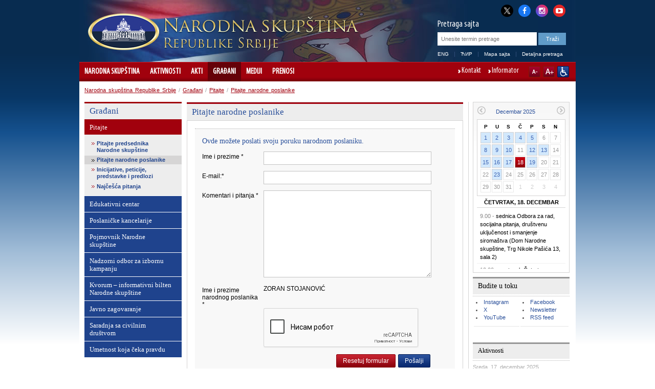

--- FILE ---
content_type: text/html; charset=utf-8
request_url: http://www.parlament.gov.rs/gra%EF%BF%BD%EF%BF%BDani/pitajte/pitajte-narodne-poslanike.1096.html?memberId=232
body_size: 24071
content:

<!DOCTYPE html>
<html>
    <head>
        <meta charset="UTF-8" />
					<meta name="viewport" content="width=device-width, initial-scale=1.0, maximum-scale=1.0, minimum-scale=1.0, user-scalable=no"/>       
			<meta http-equiv="X-UA-Compatible" content="IE=edge" />
         
        	<meta name="keywords" content=""/>
	<meta name="robots" content="all"/>
	<meta http-equiv="generator" content="OCP, Omnicom`s Content Plaform"/>
	<meta http-equiv="author" content="Omnicom Solutions doo, http://www.omnicom.rs"/><title>Narodna skupština Republike Srbije | Pitajte narodne poslanike</title>        <link rel="stylesheet" type="text/css" href="/css/default.css" media="screen"/>
			 				<link rel="stylesheet" type="text/css" media="only screen and (max-width: 970px)" href="/css/mobile.css" />
			        <link rel="stylesheet" type="text/css" href="/css/print.css" media="print"/>
            
        <!-- Conditional CSS -->
        <!--[if lte IE 6]>
        <link rel="stylesheet" type="text/css" href="/css/ie.css" media="screen" />
		<script type="text/javascript" src="/jscript/menu.js"></script>
        <![endif]-->

        <!--[if IE 7]>
        <link rel="stylesheet" type="text/css" href="/css/ie7.css" media="screen" />
        <![endif]-->

        <!--[if IE 8]>
        <link rel="stylesheet" type="text/css" href="/css/ie8.css" media="screen" />
        <![endif]-->

        <link rel="shortcut icon" href="/favicon.ico" type="image/x-icon"/>
        <link rel="icon" href="/favicon.ico" type="image/ico"/>

        <link rel="stylesheet" type="text/css" href="/css/mobileDetect.css" /> 
<link rel="stylesheet" type="text/css" media="screen, projection" href="/css/prettyPhoto.css" />

<script type="text/javascript" src="/ocp/validate/scripts/jquery-3.6.0.min.js"></script>
<script type="text/javascript" src="/ocp/validate/scripts/jquery-migrate-3.4.0.min.js"></script>
<script type="text/javascript" src="/jscript/jquery.slidereveal.js"></script>
<script type="text/javascript" src="/jscript/jquery.prettyPhoto.js"></script>
<script type="text/javascript" src="/jscript/jquery.calendar.js"> </script>
<script type="text/javascript" src="/jscript/tools.js"></script>
<script type="text/javascript" src="/jscript/jquery.memberMap.js"></script>
<script type="text/javascript" src='/jscript/mobileDetect.js'></script>

<!-- Google tag (gtag.js) -->
<script async src="https://www.googletagmanager.com/gtag/js?id=G-1MXWVQTY2X"></script>
<script>
  window.dataLayer = window.dataLayer || [];
  function gtag(){dataLayer.push(arguments);}
  gtag('js', new Date());
  gtag('config', 'G-1MXWVQTY2X');
</script>

		
    </head>
    <body id="twocol">
        <div id="layout">
            
<div id="header" class="h_lat">
    <div class="header_combo">
        <div class="top_links">
            <ul>
                <li><a href="http://x.com/skupstina_rs" class="twitter-x" title="X" target="_blank"><i class="fa fa-twitter"></i></a></li>
                <li><a href="https://www.facebook.com/parlament.srbija" class="facebook" title="Facebook" target="_blank"><i class="fa fa-facebook"></i></a></li>
                <li><a href="http://www.instagram.com/skupstina.rs" class="instagram" title="Instagram" target="_blank"><i class="fa fa-instagram"></i></a></li>
                <li class="last"><a href="http://www.youtube.com/user/ParlamentSrbija" class="youtube" title="YouTube" target="_blank"><i class="fa fa-youtube-play"></i></a></li>
            </ul>
        </div>
        <div class="logoHolder">
                                <a href="/narodna-skupstina-.871.html">
                <div class="logo">
                    <img alt="" src="/images/basic/logo.png">
                </div>
                <div class="logo-lang">
                    <img alt="" src="/images/basic/logo_lat.png">                 </div>
            </a>
        </div>
        <div id="slide-menu" class="slider">
              <div class="menu-wrap">
              <header>
                <img alt="" src="/images/basic/logo_lat.png">               </header>
				<nav class="main">
					                    <ul><li><a href='/narodna-skupstina-.871.html'>Narodna skupština </a><ul><li><a href='/narodna-skupstina-/sastav.3685.html'>Sastav</a><ul><li><a href='/narodna-skupstina-/sastav/predsednik.4128.html'>Predsednik</a><ul><li><a href='/narodna-skupstina-/sastav/predsednik/ovlascenja-i-duznosti.879.html'>Ovlašćenja i dužnosti</a><span class='icon'></span></li><li><a href='/narodna-skupstina-/sastav/predsednik/pitajte-predsednika.880.html'>Pitajte predsednika</a><span class='icon'></span></li><li><a href='/narodna-skupstina-/sastav/predsednik/biografija-.2419.html'>Biografija </a><span class='icon'></span></li></ul><span class='icon'></span></li><li><a href='/narodna-skupstina-/sastav/potpredsednici/potpredsednici.882.html'>Potpredsednici</a><ul><li><a href='/narodna-skupstina-/sastav/potpredsednici/potpredsednici.882.html'>Potpredsednici</a><span class='icon'></span></li><li><a href='/narodna-skupstina-/sastav/potpredsednici/edin-djerlek.888.html'>Edin Đerlek</a><span class='icon'></span></li><li><a href='/narodna-skupstina-/sastav/potpredsednici/jovan-janjic.884.html'>Jovan Janjić</a><span class='icon'></span></li><li><a href='/narodna-skupstina-/sastav/potpredsednici/elvira-kovac.886.html'>Elvira Kovač</a><span class='icon'></span></li><li><a href='/narodna-skupstina-/sastav/potpredsednici/marina-ragus.3604.html'>Marina Raguš</a><span class='icon'></span></li><li><a href='/narodna-skupstina-/sastav/potpredsednici/nevena-djuric.5066.html'>Nevena Đurić</a><span class='icon'></span></li><li><a href='/narodna-skupstina-/sastav/potpredsednici/dunja-simonovic-bratic.5082.html'>Dunja Simonović Bratić</a><span class='icon'></span></li></ul><span class='icon'></span></li><li><a href='/narodna-skupstina-/sastav/generalni-sekretar/generalni-sekretar-.2440.html'>Generalni sekretar</a><ul><li><a href='/narodna-skupstina-/sastav/generalni-sekretar/generalni-sekretar-.2440.html'>Generalni sekretar </a><span class='icon'></span></li></ul><span class='icon'></span></li><li><a href='/narodna-skupstina-/sastav/narodni-poslanici/aktuelni-saziv.890.html'>Narodni poslanici</a><ul><li><a href='/narodna-skupstina-/sastav/narodni-poslanici/aktuelni-saziv.890.html'>Aktuelni saziv</a><span class='icon'></span></li><li><a href='/narodna-skupstina-/sastav/narodni-poslanici/arhiva-saziva/saziv-od-1-avgusta-2022.4839.html'>Arhiva saziva</a><span class='icon'></span></li></ul><span class='icon'></span></li><li><a href='/narodna-skupstina-/sastav/radna-tela/odbori.895.html'>Radna tela</a><ul><li><a href='/narodna-skupstina-/sastav/radna-tela/radna-tela-narodne-skupstine-.2405.html'>Radna tela Narodne skupštine </a><span class='icon'></span></li><li><a href='/narodna-skupstina-/sastav/radna-tela/odbori.895.html'>Odbori</a><span class='icon'></span></li><li><a href='/narodna-skupstina-/sastav/radna-tela/pododbori.3663.html'>Pododbori</a><span class='icon'></span></li><li><a href='/narodna-skupstina-/sastav/radna-tela/radne-grupe.4457.html'>Radne grupe</a><span class='icon'></span></li><li><a href='/narodna-skupstina-/sastav/radna-tela/anketni-odbori.898.html'>Anketni odbori</a><span class='icon'></span></li><li><a href='/narodna-skupstina-/sastav/radna-tela/saziv-od-1-avgusta-2022-godine.4842.html'>Saziv od 1. avgusta 2022. godine</a><span class='icon'></span></li><li><a href='/narodna-skupstina-/sastav/radna-tela/saziv-od-3-avgusta-2020-godine/odbori.4560.html'>Saziv od 3. avgusta 2020. godine</a><span class='icon'></span></li><li><a href='/narodna-skupstina-/sastav/radna-tela/saziv-od-3-juna-2016/odbori.4256.html'>Saziv od 3. juna 2016.</a><span class='icon'></span></li><li><a href='/narodna-skupstina-/sastav/radna-tela/saziv-od-16-aprila-2014-godine/odbori.3431.html'>Saziv od 16. aprila 2014. godine</a><span class='icon'></span></li><li><a href='/narodna-skupstina-/sastav/radna-tela/saziv-od-31-maja-2012-godine/odbori-.2198.html'>Saziv od 31. maja 2012. godine</a><span class='icon'></span></li><li><a href='/narodna-skupstina-/sastav/radna-tela/saziv-od-11-juna-2008-godine/odbori.1565.html'>Saziv od 11. juna 2008. godine</a><span class='icon'></span></li></ul><span class='icon'></span></li><li><a href='/narodna-skupstina-/sastav/delegacije/delegacije.900.html'>Delegacije</a><ul><li><a href='/narodna-skupstina-/sastav/delegacije/delegacije.900.html'>Delegacije</a><span class='icon'></span></li><li><a href='/narodna-skupstina-/sastav/delegacije/saziv-od-1-avgusta-2022-godine.4845.html'>Saziv od 1. avgusta 2022. godine</a><span class='icon'></span></li><li><a href='/narodna-skupstina-/sastav/delegacije/saziv-od-3-avgusta-2020-godine.4563.html'>Saziv od 3. avgusta 2020. godine</a><span class='icon'></span></li><li><a href='/narodna-skupstina-/sastav/delegacije/saziv-od-3-juna-2016-godine.4259.html'>Saziv od 3. juna 2016. godine</a><span class='icon'></span></li><li><a href='/narodna-skupstina-/sastav/delegacije/saziv-od-16-aprila-2014-godine.3423.html'>Saziv od 16. aprila 2014. godine</a><span class='icon'></span></li><li><a href='/narodna-skupstina-/sastav/delegacije/saziv-od-31-maja-2012-godine.2204.html'>Saziv od 31. maja 2012. godine</a><span class='icon'></span></li></ul><span class='icon'></span></li><li><a href='/narodna-skupstina-/sastav/poslanicke-grupe/poslanicke-grupe.5006.html'>Poslaničke grupe</a><ul><li><a href='/narodna-skupstina-/sastav/poslanicke-grupe/poslanicke-grupe.5006.html'>Poslaničke grupe</a><span class='icon'></span></li><li><a href='/narodna-skupstina-/sastav/poslanicke-grupe/predsednici-poslanickih-grupa.4991.html'>Predsednici poslaničkih grupa</a><span class='icon'></span></li><li><a href='/narodna-skupstina-/sastav/poslanicke-grupe/saziv-od-1-avgusta-2022-godine.4850.html'>Saziv od 1. avgusta 2022. godine</a><span class='icon'></span></li><li><a href='/narodna-skupstina-/sastav/poslanicke-grupe/saziv-od-3-avgusta-2020-godine.4566.html'>Saziv od 3. avgusta 2020. godine</a><span class='icon'></span></li><li><a href='/narodna-skupstina-/sastav/poslanicke-grupe/saziv-od-3-juna-2016-godine.4262.html'>Saziv od 3. juna 2016. godine</a><span class='icon'></span></li><li><a href='/narodna-skupstina-/sastav/poslanicke-grupe/saziv-od-16-aprila-2014-godine.3424.html'>Saziv od 16. aprila 2014. godine</a><span class='icon'></span></li><li><a href='/narodna-skupstina-/sastav/poslanicke-grupe/saziv-od-31-maja-2012-godine.2216.html'>Saziv od 31. maja 2012. godine</a><span class='icon'></span></li><li><a href='/narodna-skupstina-/sastav/poslanicke-grupe/saziv-od-11-juna-2008-godine.1567.html'>Saziv od 11. juna 2008. godine</a><span class='icon'></span></li></ul><span class='icon'></span></li><li><a href='/narodna-skupstina-/sastav/poslanicke-grupe-prijateljstva/poslanicke-grupe-prijateljstva.903.html'>Poslaničke grupe prijateljstva</a><ul><li><a href='/narodna-skupstina-/sastav/poslanicke-grupe-prijateljstva/poslanicke-grupe-prijateljstva.903.html'>Poslaničke grupe prijateljstva</a><span class='icon'></span></li><li><a href='/narodna-skupstina-/sastav/poslanicke-grupe-prijateljstva/saziv-od-1-avgusta-2022-godine.4851.html'>Saziv od 1. avgusta 2022. godine</a><span class='icon'></span></li><li><a href='/narodna-skupstina-/sastav/poslanicke-grupe-prijateljstva/saziv-od-3-avgusta-2020-godine.4570.html'>Saziv od 3. avgusta 2020. godine</a><span class='icon'></span></li><li><a href='/narodna-skupstina-/sastav/poslanicke-grupe-prijateljstva/saziv-od-3-juna-2016-godine.4265.html'>Saziv od 3. juna 2016. godine</a><span class='icon'></span></li><li><a href='/narodna-skupstina-/sastav/poslanicke-grupe-prijateljstva/saziv-od-16-aprila-2014-godine.3425.html'>Saziv od 16. aprila 2014. godine</a><span class='icon'></span></li><li><a href='/narodna-skupstina-/sastav/poslanicke-grupe-prijateljstva/saziv-od-31-maja-2012-godine.2219.html'>Saziv od 31. maja 2012. godine</a><span class='icon'></span></li><li><a href='/narodna-skupstina-/sastav/poslanicke-grupe-prijateljstva/saziv-od-11-juna-2008-godine.1568.html'>Saziv od 11. juna 2008. godine</a><span class='icon'></span></li></ul><span class='icon'></span></li><li><a href='/narodna-skupstina-/sastav/politicke-stranke/politicke-stranke.904.html'>Političke stranke</a><ul><li><a href='/narodna-skupstina-/sastav/politicke-stranke/politicke-stranke.904.html'>Političke stranke</a><span class='icon'></span></li><li><a href='/narodna-skupstina-/sastav/politicke-stranke/saziv-od-1-avgusta-2022-godine.4852.html'>Saziv od 1. avgusta 2022. godine</a><span class='icon'></span></li><li><a href='/narodna-skupstina-/sastav/politicke-stranke/saziv-od-3-avgusta-2020-godine.4574.html'>Saziv od 3. avgusta 2020. godine</a><span class='icon'></span></li><li><a href='/narodna-skupstina-/sastav/politicke-stranke/saziv-od-3-juna-2016-godine.4268.html'>Saziv od 3. juna 2016. godine</a><span class='icon'></span></li><li><a href='/narodna-skupstina-/sastav/politicke-stranke/saziv-od-11-juna-2008-godine.1569.html'>Saziv od 11. juna 2008. godine</a><span class='icon'></span></li></ul><span class='icon'></span></li></ul><span class='icon'></span></li><li><a href='/narodna-skupstina-/narodna-skupstina-u-brojkama/narodna-skupstina-u-brojkama.1737.html'>Narodna skupština u brojkama</a><ul><li><a href='/narodna-skupstina-/narodna-skupstina-u-brojkama/narodna-skupstina-u-brojkama.1737.html'>Narodna skupština u brojkama</a><span class='icon'></span></li><li><a href='/narodna-skupstina-/narodna-skupstina-u-brojkama/poslanicke-grupe.1738.html'>Poslaničke grupe</a><span class='icon'></span></li><li><a href='/narodna-skupstina-/narodna-skupstina-u-brojkama/polna-struktura.1739.html'>Polna struktura</a><span class='icon'></span></li><li><a href='/narodna-skupstina-/narodna-skupstina-u-brojkama/starosna-struktura.1740.html'>Starosna struktura</a><span class='icon'></span></li><li><a href='/narodna-skupstina-/narodna-skupstina-u-brojkama/zanimanja-narodnih-poslanika.1741.html'>Zanimanja narodnih poslanika</a><span class='icon'></span></li><li><a href='/narodna-skupstina-/narodna-skupstina-u-brojkama/pregled-aktivnosti-narodne-skupstine.1742.html'>Pregled aktivnosti Narodne skupštine</a><span class='icon'></span></li><li><a href='/narodna-skupstina-/narodna-skupstina-u-brojkama/broj-odrzanih-sednica-narodne-skupstine.1887.html'>Broj održanih sednica Narodne skupštine</a><span class='icon'></span></li><li><a href='/narodna-skupstina-/narodna-skupstina-u-brojkama/broj-podnetih-predloga-zakona.1910.html'>Broj podnetih predloga zakona</a><span class='icon'></span></li><li><a href='/narodna-skupstina-/narodna-skupstina-u-brojkama/broj-podnetih-amandmana.1956.html'>Broj podnetih amandmana</a><span class='icon'></span></li><li><a href='/narodna-skupstina-/narodna-skupstina-u-brojkama/broj-zakona-objavljenih-u-sluzbenom-glasniku-republike-srbije.1933.html'>Broj zakona objavljenih u Službenom glasniku Republike Srbije</a><span class='icon'></span></li><li><a href='/narodna-skupstina-/narodna-skupstina-u-brojkama/akti-objavljeni-u-sluzbenom-glasniku-republike-srbije.1979.html'>Akti objavljeni u Službenom glasniku Republike Srbije</a><span class='icon'></span></li><li><a href='/narodna-skupstina-/narodna-skupstina-u-brojkama/gradjani-u-narodnoj-skupstini-2008---2024.1980.html'>Građani u Narodnoj skupštini 2008 - 2024.</a><span class='icon'></span></li><li><a href='/narodna-skupstina-/narodna-skupstina-u-brojkama/saziv-od-1-avgusta-2022-godine.4861.html'>Saziv od 1. avgusta 2022. godine</a><ul><li><a href='/narodna-skupstina-/narodna-skupstina-u-brojkama/saziv-od-1-avgusta-2022-godine/poslanicke-grupe.4862.html'>Poslaničke grupe</a><span class='icon'></span></li><li><a href='/narodna-skupstina-/narodna-skupstina-u-brojkama/saziv-od-1-avgusta-2022-godine/polna-struktura.4863.html'>Polna struktura</a><span class='icon'></span></li><li><a href='/narodna-skupstina-/narodna-skupstina-u-brojkama/saziv-od-1-avgusta-2022-godine/starosna-struktura.4864.html'>Starosna struktura</a><span class='icon'></span></li><li><a href='/narodna-skupstina-/narodna-skupstina-u-brojkama/saziv-od-1-avgusta-2022-godine/zanimanja-narodnih-poslanika.4865.html'>Zanimanja narodnih poslanika</a><span class='icon'></span></li></ul><span class='icon'></span></li><li><a href='/narodna-skupstina-/narodna-skupstina-u-brojkama/saziv-od-3-avgusta-2020-godine.4581.html'>Saziv od 3. avgusta 2020. godine</a><ul><li><a href='/narodna-skupstina-/narodna-skupstina-u-brojkama/saziv-od-3-avgusta-2020-godine/poslanicke-grupe.4582.html'>Poslaničke grupe</a><span class='icon'></span></li><li><a href='/narodna-skupstina-/narodna-skupstina-u-brojkama/saziv-od-3-avgusta-2020-godine/polna-struktura-.4583.html'>Polna struktura </a><span class='icon'></span></li><li><a href='/narodna-skupstina-/narodna-skupstina-u-brojkama/saziv-od-3-avgusta-2020-godine/starosna-struktura.4584.html'>Starosna struktura</a><span class='icon'></span></li><li><a href='/narodna-skupstina-/narodna-skupstina-u-brojkama/saziv-od-3-avgusta-2020-godine/zanimanja-narodnih-poslanika-.4585.html'>Zanimanja narodnih poslanika </a><span class='icon'></span></li></ul><span class='icon'></span></li><li><a href='/narodna-skupstina-/narodna-skupstina-u-brojkama/saziv-od-3-juna-2016-godine.4275.html'>Saziv od 3. juna 2016. godine</a><ul><li><a href='/narodna-skupstina-/narodna-skupstina-u-brojkama/saziv-od-3-juna-2016-godine/poslanicke-grupe.4276.html'>Poslaničke grupe</a><span class='icon'></span></li><li><a href='/narodna-skupstina-/narodna-skupstina-u-brojkama/saziv-od-3-juna-2016-godine/polna-struktura.4277.html'>Polna struktura</a><span class='icon'></span></li><li><a href='/narodna-skupstina-/narodna-skupstina-u-brojkama/saziv-od-3-juna-2016-godine/starosna-struktura.4278.html'>Starosna struktura</a><span class='icon'></span></li><li><a href='/narodna-skupstina-/narodna-skupstina-u-brojkama/saziv-od-3-juna-2016-godine/zanimanja-narodnih-poslanika.4279.html'>Zanimanja narodnih poslanika</a><span class='icon'></span></li></ul><span class='icon'></span></li><li><a href='/narodna-skupstina-/narodna-skupstina-u-brojkama/saziv-od-16-aprila-2014-godine.3439.html'>Saziv od 16. aprila 2014. godine</a><ul><li><a href='/narodna-skupstina-/narodna-skupstina-u-brojkama/saziv-od-16-aprila-2014-godine/poslanicke-grupe.3440.html'>Poslaničke grupe</a><span class='icon'></span></li><li><a href='/narodna-skupstina-/narodna-skupstina-u-brojkama/saziv-od-16-aprila-2014-godine/polna-struktura.3441.html'>Polna struktura</a><span class='icon'></span></li><li><a href='/narodna-skupstina-/narodna-skupstina-u-brojkama/saziv-od-16-aprila-2014-godine/starosna-struktura.3442.html'>Starosna struktura</a><span class='icon'></span></li><li><a href='/narodna-skupstina-/narodna-skupstina-u-brojkama/saziv-od-16-aprila-2014-godine/zanimanja-narodnih-poslanika.3443.html'>Zanimanja narodnih poslanika</a><span class='icon'></span></li></ul><span class='icon'></span></li><li><a href='/narodna-skupstina-/narodna-skupstina-u-brojkama/saziv-od-31-maja-2012-godine.2227.html'>Saziv od 31. maja 2012. godine</a><ul><li><a href='/narodna-skupstina-/narodna-skupstina-u-brojkama/saziv-od-31-maja-2012-godine/poslanicke-grupe-.2228.html'>Poslaničke grupe </a><span class='icon'></span></li><li><a href='/narodna-skupstina-/narodna-skupstina-u-brojkama/saziv-od-31-maja-2012-godine/polna-struktura-.2229.html'>Polna struktura </a><span class='icon'></span></li><li><a href='/narodna-skupstina-/narodna-skupstina-u-brojkama/saziv-od-31-maja-2012-godine/starosna-struktura-.2230.html'>Starosna struktura </a><span class='icon'></span></li><li><a href='/narodna-skupstina-/narodna-skupstina-u-brojkama/saziv-od-31-maja-2012-godine/zanimanja-narodnih-poslanika-.2231.html'>Zanimanja narodnih poslanika </a><span class='icon'></span></li></ul><span class='icon'></span></li></ul><span class='icon'></span></li><li><a href='/narodna-skupstina-/uloga-i-nacin-rada/nadleznost.2533.html'>Uloga i način rada</a><ul><li><a href='/narodna-skupstina-/uloga-i-nacin-rada/nadleznost.2533.html'>Nadležnost</a><span class='icon'></span></li><li><a href='/narodna-skupstina-/uloga-i-nacin-rada/portal-za-nadzor-nad-javnim-finansijama.3388.html'>Portal za nadzor nad javnim finansijama</a><span class='icon'></span></li><li><a href='/narodna-skupstina-/uloga-i-nacin-rada/izbori-i-izborni-sistem.906.html'>Izbori i izborni sistem</a><span class='icon'></span></li><li><a href='/narodna-skupstina-/uloga-i-nacin-rada/finansiranje-narodne-skupstine/uvodni-tekst.907.html'>Finansiranje Narodne skupštine</a><ul><li><a href='/narodna-skupstina-/uloga-i-nacin-rada/finansiranje-narodne-skupstine/uvodni-tekst.907.html'>Uvodni tekst</a><span class='icon'></span></li><li><a href='/narodna-skupstina-/uloga-i-nacin-rada/finansiranje-narodne-skupstine/budzetski-ciklus.908.html'>Budžetski ciklus</a><span class='icon'></span></li><li><a href='/narodna-skupstina-/uloga-i-nacin-rada/finansiranje-narodne-skupstine/budzet-za-tekucu-godinu.909.html'>Budžet za tekuću godinu</a><span class='icon'></span></li><li><a href='/narodna-skupstina-/uloga-i-nacin-rada/finansiranje-narodne-skupstine/izvestaj-o-izvrsenju-budzeta.910.html'>Izveštaj o izvršenju budžeta</a><span class='icon'></span></li><li><a href='/narodna-skupstina-/uloga-i-nacin-rada/finansiranje-narodne-skupstine/javne-nabavke.2118.html'>Javne nabavke</a><span class='icon'></span></li><li><a href='/narodna-skupstina-/uloga-i-nacin-rada/finansiranje-narodne-skupstine/interni-akti-javnih-nabavki.2868.html'>Interni akti javnih nabavki</a><span class='icon'></span></li><li><a href='/narodna-skupstina-/uloga-i-nacin-rada/finansiranje-narodne-skupstine/plan-javnih-nabavki.4424.html'>Plan javnih nabavki</a><span class='icon'></span></li></ul><span class='icon'></span></li></ul><span class='icon'></span></li><li><a href='/narodna-skupstina-/organizacija-i-strucna-sluzba.912.html'>Organizacija i stručna služba</a><ul><li><a href='/narodna-skupstina-/organizacija-i-strucna-sluzba/predsednik-narodne-skupstine.914.html'>Predsednik Narodne skupštine</a><span class='icon'></span></li><li><a href='/narodna-skupstina-/organizacija-i-strucna-sluzba/potpredsednik-narodne-skupstine.915.html'>Potpredsednik Narodne skupštine</a><span class='icon'></span></li><li><a href='/narodna-skupstina-/organizacija-i-strucna-sluzba/kolegijum-narodne-skupstine.916.html'>Kolegijum Narodne skupštine</a><span class='icon'></span></li><li><a href='/narodna-skupstina-/organizacija-i-strucna-sluzba/poslanicke-grupe.917.html'>Poslaničke grupe</a><span class='icon'></span></li><li><a href='/narodna-skupstina-/organizacija-i-strucna-sluzba/radna-tela-narodne-skupstine.2871.html'>Radna tela Narodne skupštine</a><span class='icon'></span></li><li><a href='/narodna-skupstina-/organizacija-i-strucna-sluzba/generalni-sekretarijat-narodne-skupstine/generalni-sekretarijat-narodne-skupstine.3823.html'>Generalni sekretarijat Narodne skupštine</a><ul><li><a href='/narodna-skupstina-/organizacija-i-strucna-sluzba/generalni-sekretarijat-narodne-skupstine/generalni-sekretar-narodne-skupstine.921.html'>Generalni sekretar Narodne skupštine</a><span class='icon'></span></li><li><a href='/narodna-skupstina-/organizacija-i-strucna-sluzba/generalni-sekretarijat-narodne-skupstine/generalni-sekretarijat-narodne-skupstine.3823.html'>Generalni sekretarijat Narodne skupštine</a><span class='icon'></span></li><li><a href='/narodna-skupstina-/organizacija-i-strucna-sluzba/generalni-sekretarijat-narodne-skupstine/kabinet-predsednika-narodne-skupstine.3824.html'>Kabinet predsednika Narodne skupštine</a><span class='icon'></span></li><li><a href='/narodna-skupstina-/organizacija-i-strucna-sluzba/generalni-sekretarijat-narodne-skupstine/sektor-za-zakonodavstvo.3825.html'>Sektor za zakonodavstvo</a><span class='icon'></span></li><li><a href='/narodna-skupstina-/organizacija-i-strucna-sluzba/generalni-sekretarijat-narodne-skupstine/sektor-za-medjunarodne-odnose.3826.html'>Sektor za međunarodne odnose</a><span class='icon'></span></li><li><a href='/narodna-skupstina-/organizacija-i-strucna-sluzba/generalni-sekretarijat-narodne-skupstine/sektor-za-opste-poslove.3827.html'>Sektor za opšte poslove</a><span class='icon'></span></li><li><a href='/narodna-skupstina-/organizacija-i-strucna-sluzba/generalni-sekretarijat-narodne-skupstine/sektor-za-operativno-tehnicke-poslove-i-informacione-tehnologije.3828.html'>Sektor za operativno-tehničke poslove i informacione tehnologije</a><span class='icon'></span></li><li><a href='/narodna-skupstina-/organizacija-i-strucna-sluzba/generalni-sekretarijat-narodne-skupstine/sektor-za-podrsku-rada-republicke-izborne-komisije.5054.html'>Sektor za podršku rada Republičke izborne komisije</a><span class='icon'></span></li></ul><span class='icon'></span></li><li><a href='/narodna-skupstina-/organizacija-i-strucna-sluzba/drugi-akti-kojima-se-uredjuje-rad-sluzbe-narodne-skupstine.1516.html'>Drugi akti kojima se uređuje rad Službe Narodne skupštine</a><span class='icon'></span></li><li><a href='/narodna-skupstina-/organizacija-i-strucna-sluzba/biblioteka-narodne-skupstine.1506.html'>Biblioteka Narodne skupštine</a><span class='icon'></span></li><li><a href='/narodna-skupstina-/organizacija-i-strucna-sluzba/pisarnica.933.html'>Pisarnica</a><span class='icon'></span></li><li><a href='/narodna-skupstina-/organizacija-i-strucna-sluzba/odeljenje-za-odnose-s-javnoscu.934.html'>Odeljenje za odnose s javnošću</a><span class='icon'></span></li></ul><span class='icon'></span></li><li><a href='/narodna-skupstina-/vazna-dokumenta.935.html'>Važna dokumenta</a><ul><li><a href='/narodna-skupstina-/vazna-dokumenta/poslovnik-(precisceni-tekst)/uvodnа-odredbа.1330.html'>Poslovnik (prečišćeni tekst)</a><ul><li><a href='/narodna-skupstina-/vazna-dokumenta/poslovnik-(precisceni-tekst)/uvodnа-odredbа.1330.html'>Uvodnа odredbа</a><span class='icon'></span></li><li><a href='/narodna-skupstina-/vazna-dokumenta/poslovnik-(precisceni-tekst)/konstituisanje-narodne-skupstine.1331.html'>Konstituisanje Narodne skupštine</a><span class='icon'></span></li><li><a href='/narodna-skupstina-/vazna-dokumenta/poslovnik-(precisceni-tekst)/predsednik,-potpredsednici,-kolegijum,-generalni-sekretar-i-zamenik-generalnog-sekretara-narodne-skupstine.1332.html'>Predsednik, potpredsednici, Kolegijum, generalni sekretar i zamenik generalnog sekretara Narodne skupštine</a><span class='icon'></span></li><li><a href='/narodna-skupstina-/vazna-dokumenta/poslovnik-(precisceni-tekst)/poslanicke-grupe-.1333.html'>Poslaničke grupe </a><span class='icon'></span></li><li><a href='/narodna-skupstina-/vazna-dokumenta/poslovnik-(precisceni-tekst)/radna-tela-narodne-skupstine.1334.html'>Radna tela Narodne skupštine</a><span class='icon'></span></li><li><a href='/narodna-skupstina-/vazna-dokumenta/poslovnik-(precisceni-tekst)/sednica-narodne-skupstine-u-redovnom-zasedanju.1335.html'>Sednica Narodne skupštine u redovnom zasedanju</a><span class='icon'></span></li><li><a href='/narodna-skupstina-/vazna-dokumenta/poslovnik-(precisceni-tekst)/posebna-i-svecana-sednica.1336.html'>Posebna i svečana sednica</a><span class='icon'></span></li><li><a href='/narodna-skupstina-/vazna-dokumenta/poslovnik-(precisceni-tekst)/odlucivanje.1337.html'>Odlučivanje</a><span class='icon'></span></li><li><a href='/narodna-skupstina-/vazna-dokumenta/poslovnik-(precisceni-tekst)/postupci-za-donosenje-akata-i-drugi-postupci.1338.html'>Postupci za donošenje akata i drugi postupci</a><span class='icon'></span></li><li><a href='/narodna-skupstina-/vazna-dokumenta/poslovnik-(precisceni-tekst)/izvornici-i-objavljivanje-akata-narodne-skupstine.1339.html'>Izvornici i objavljivanje akata Narodne skupštine</a><span class='icon'></span></li><li><a href='/narodna-skupstina-/vazna-dokumenta/poslovnik-(precisceni-tekst)/vanredno-zasedanje-narodne-skupstine.1340.html'>Vanredno zasedanje Narodne skupštine</a><span class='icon'></span></li><li><a href='/narodna-skupstina-/vazna-dokumenta/poslovnik-(precisceni-tekst)/imunitet.1341.html'>Imunitet</a><span class='icon'></span></li><li><a href='/narodna-skupstina-/vazna-dokumenta/poslovnik-(precisceni-tekst)/javnost-rada.1342.html'>Javnost rada</a><span class='icon'></span></li><li><a href='/narodna-skupstina-/vazna-dokumenta/poslovnik-(precisceni-tekst)/odnos-narodne-skupstine-i-predsednika-republike.1343.html'>Odnos Narodne skupštine i predsednika Republike</a><span class='icon'></span></li><li><a href='/narodna-skupstina-/vazna-dokumenta/poslovnik-(precisceni-tekst)/odnos-narodne-skupstine-i-vlade.1344.html'>Odnos Narodne skupštine i Vlade</a><span class='icon'></span></li><li><a href='/narodna-skupstina-/vazna-dokumenta/poslovnik-(precisceni-tekst)/odnos-narodne-skupstine-i-ustavnog-suda.1345.html'>Odnos Narodne skupštine i Ustavnog suda</a><span class='icon'></span></li><li><a href='/narodna-skupstina-/vazna-dokumenta/poslovnik-(precisceni-tekst)/prava-i-duznosti-narodnih-poslanika.1346.html'>Prava i dužnosti narodnih poslanika</a><span class='icon'></span></li><li><a href='/narodna-skupstina-/vazna-dokumenta/poslovnik-(precisceni-tekst)/raspustanje-narodne-skupstine.1347.html'>Raspuštanje Narodne skupštine</a><span class='icon'></span></li><li><a href='/narodna-skupstina-/vazna-dokumenta/poslovnik-(precisceni-tekst)/medjunarodna-saradnja-narodne-skupstine.1348.html'>Međunarodna saradnja Narodne skupštine</a><span class='icon'></span></li><li><a href='/narodna-skupstina-/vazna-dokumenta/poslovnik-(precisceni-tekst)/sluzba-narodne-skupstine.1349.html'>Služba Narodne skupštine</a><span class='icon'></span></li><li><a href='/narodna-skupstina-/vazna-dokumenta/poslovnik-(precisceni-tekst)/prelazne-i-zavrsne-odredbe.1350.html'>Prelazne i završne odredbe</a><span class='icon'></span></li><li><a href='/narodna-skupstina-/vazna-dokumenta/poslovnik-(precisceni-tekst)/ceo-poslovnik-(precisceni-tekst).1423.html'>Ceo Poslovnik (prečišćeni tekst)</a><span class='icon'></span></li></ul><span class='icon'></span></li></ul><span class='icon'></span></li><li><a href='/narodna-skupstina-/brosure.2104.html'>Brošure</a><span class='icon'></span></li><li><a href='/narodna-skupstina-/skupstina-1804-2025.2130.html'>Skupština 1804-2025.</a><ul><li><a href='/narodna-skupstina-/skupstina-1804-2025/narodne-skupstine-prvog-i-drugog-srpskog-ustanka-(1804-1815).2147.html'>Narodne skupštine Prvog i Drugog srpskog ustanka (1804-1815)</a><span class='icon'></span></li><li><a href='/narodna-skupstina-/skupstina-1804-2025/narodne-skupstine-za-vreme-prve-vladavine-milosa-i-mihaila-obrenovica-(1815-1842)-.2148.html'>Narodne skupštine za vreme prve vladavine Miloša i Mihaila Obrenovića (1815-1842) </a><span class='icon'></span></li><li><a href='/narodna-skupstina-/skupstina-1804-2025/narodne-skupstine-pod-ustavobraniteljima-(1842-1858).2149.html'>Narodne skupštine pod ustavobraniteljima (1842-1858)</a><span class='icon'></span></li><li><a href='/narodna-skupstina-/skupstina-1804-2025/od-svetoandrejske-skupstine-do-namesnickog-ustava-(1858-1869).2150.html'>Od Svetoandrejske skupštine do Namesničkog ustava (1858-1869)</a><span class='icon'></span></li><li><a href='/narodna-skupstina-/skupstina-1804-2025/od-namesnickog-ustava-do-ustava-iz-1888-godine-(1869-1888).2151.html'>Od Namesničkog ustava do Ustava iz 1888. godine (1869-1888)</a><span class='icon'></span></li><li><a href='/narodna-skupstina-/skupstina-1804-2025/srpska-narodna-skupstina-u-vreme-ustava-od-1888-godine-(1888-1894).2152.html'>Srpska narodna skupština u vreme Ustava od 1888. godine (1888-1894)</a><span class='icon'></span></li><li><a href='/narodna-skupstina-/skupstina-1804-2025/srpska-narodna-skupstina-u-vreme-vracenog-ustava-iz-1869-godine-(1894-1901).2153.html'>Srpska narodna skupština u vreme vraćenog Ustava iz 1869. godine (1894-1901)</a><span class='icon'></span></li><li><a href='/narodna-skupstina-/skupstina-1804-2025/oktroisani-ustav-i-dvodomno-narodno-predstavnistvo-(1901-1903).2154.html'>Oktroisani ustav i dvodomno Narodno predstavništvo (1901-1903)</a><span class='icon'></span></li><li><a href='/narodna-skupstina-/skupstina-1804-2025/srpska-narodna-skupstina-u-vreme-ustava-od-1903-godine-(1903-1918).2155.html'>Srpska narodna skupština u vreme Ustava od 1903. godine (1903-1918)</a><span class='icon'></span></li><li><a href='/narodna-skupstina-/skupstina-1804-2025/od-velike-antifasisticke-narodnooslobodilacke-skupstine-srbije-do-ustava-narodne-republike-srbije--(novembar-1944-–-januar-1947).2156.html'>Od Velike antifašističke narodnooslobodilačke skupštine Srbije do Ustava Narodne Republike Srbije  (novembar 1944 – januar 1947)</a><span class='icon'></span></li><li><a href='/narodna-skupstina-/skupstina-1804-2025/narodna-skupstina-narodne-republike-srbije-(1947-1963).2157.html'>Narodna skupština Narodne Republike Srbije (1947-1963)</a><span class='icon'></span></li><li><a href='/narodna-skupstina-/skupstina-1804-2025/skupstina-socijalisticke-republike-srbije-(1963-1974).2158.html'>Skupština Socijalističke Republike Srbije (1963-1974)</a><span class='icon'></span></li><li><a href='/narodna-skupstina-/skupstina-1804-2025/delegatska-skupstina-(1974-1990).2159.html'>Delegatska skupština (1974-1990)</a><span class='icon'></span></li><li><a href='/narodna-skupstina-/skupstina-1804-2025/narodna-skupstina-republike-srbije-(1991-2025).2160.html'>Narodna skupština Republike Srbije (1991-2025)</a><span class='icon'></span></li></ul><span class='icon'></span></li><li><a href='/narodna-skupstina-/istorijat.936.html'>Istorijat</a><ul><li><a href='/narodna-skupstina-/istorijat/istorijat-1804---1918.937.html'>Istorijat 1804 - 1918</a><span class='icon'></span></li><li><a href='/narodna-skupstina-/istorijat/posle-drugog-svetskog-rata.938.html'>Posle Drugog svetskog rata</a><span class='icon'></span></li><li><a href='/narodna-skupstina-/istorijat/istorijat-i-kulturna-bastina-narodne-skupstine.2098.html'>Istorijat i kulturna baština Narodne skupštine</a><span class='icon'></span></li></ul><span class='icon'></span></li><li><a href='/narodna-skupstina-/kontakt.939.html'>Kontakt</a><span class='icon'></span></li></ul><span class='icon'></span></li><li><a href='/aktivnosti.940.html'>Aktivnosti</a><ul><li><a href='/aktivnosti/narodna-skupština.942.html'>Narodna skupština</a><ul><li><a href='/aktivnosti/narodna-skupština/predsednik.943.html'>Predsednik</a><ul><li><a href='/aktivnosti/narodna-skupština/predsednik/najave-aktivnosti.944.html'>Najave aktivnosti</a><span class='icon'></span></li><li><a href='/aktivnosti/narodna-skupština/predsednik/obraćanje-predsednika.945.html'>Obraćanje predsednika</a><span class='icon'></span></li></ul><span class='icon'></span></li><li><a href='/aktivnosti/narodna-skupstina/potpredsednici.1755.html'>Potpredsednici</a><span class='icon'></span></li><li><a href='/aktivnosti/narodna-skupština/zasedanja.948.html'>Zasedanja</a><ul><li><a href='/aktivnosti/narodna-skupština/zasedanja/redovna.949.html'>Redovna</a><span class='icon'></span></li><li><a href='/aktivnosti/narodna-skupština/zasedanja/vanredna.950.html'>Vanredna</a><span class='icon'></span></li></ul><span class='icon'></span></li><li><a href='/aktivnosti/narodna-skupština/narodni-poslanici.952.html'>Narodni poslanici</a><ul><li><a href='/aktivnosti/narodna-skupstina/narodni-poslanici/aktivnosti-narodnih-poslanika.1307.html'>Aktivnosti narodnih poslanika</a><span class='icon'></span></li><li><a href='/aktivnosti/narodna-skupstina/narodni-poslanici/medjuparlamentarna-saradnja.1304.html'>Međuparlamentarna saradnja</a><span class='icon'></span></li></ul><span class='icon'></span></li><li><a href='/aktivnosti/narodna-skupština/radna-tela.953.html'>Radna tela</a><ul><li><a href='/aktivnosti/narodna-skupština/radna-tela/odbori,-pododbori,-radne-grupe.954.html'>Odbori, pododbori, radne grupe</a><span class='icon'></span></li><li><a href='/aktivnosti/narodna-skupstina/radna-tela/anketni-odbori-i-komisije.989.html'>Anketni odbori i komisije</a><span class='icon'></span></li><li><a href='/aktivnosti/narodna-skupstina/radna-tela/javna-slusanja.3012.html'>Javna slušanja</a><span class='icon'></span></li><li><a href='/aktivnosti/narodna-skupstina/radna-tela/sednice-odbora-van-sedista-narodne-skupstine.4141.html'>Sednice odbora van sedišta Narodne skupštine</a><span class='icon'></span></li></ul><span class='icon'></span></li><li><a href='/aktivnosti/narodna-skupstina/poslanicka-pitanja.1251.html'>Poslanička pitanja</a><ul><li><a href='/aktivnosti/narodna-skupstina/poslanicka-pitanja/poslanicka-pitanja.991.html'>Poslanička pitanja</a><span class='icon'></span></li><li><a href='/aktivnosti/narodna-skupstina/poslanicka-pitanja/poslanicka-pitanja-u-vezi-sa-aktuelnom-temom.992.html'>Poslanička pitanja u vezi sa aktuelnom temom</a><span class='icon'></span></li></ul><span class='icon'></span></li><li><a href='/aktivnosti/narodna-skupština/saopštenja-za-javnost.993.html'>Saopštenja za javnost</a><span class='icon'></span></li><li><a href='/aktivnosti/narodna-skupstina/kodeks-ponasanja-narodnih-poslanika.4455.html'>Kodeks ponašanja narodnih poslanika</a><span class='icon'></span></li><li><a href='/aktivnosti/narodna-skupstina/parlamentarni-forum-republika-srbija-–-republika-srpska.4993.html'>Parlamentarni forum Republika Srbija – Republika Srpska</a><span class='icon'></span></li><li><a href='/aktivnosti/narodna-skupstina/javni-poziv/javni-poziv-za-predlaganje-kandidata-za-izbor-clana-saveta-regulatornog-tela-za-elektronske-medije.5126.html'>Javni poziv</a><ul><li><a href='/aktivnosti/narodna-skupstina/javni-poziv/javni-poziv-za-predlaganje-kandidata-za-izbor-clana-saveta-regulatornog-tela-za-elektronske-medije.5126.html'>Javni poziv za predlaganje kandidata za izbor člana Saveta Regulatornog tela za elektronske medije</a><span class='icon'></span></li></ul><span class='icon'></span></li><li><a href='/aktivnosti/narodna-skupstina/parlamentarni-forum-za-energetsku-politiku-srbije.4972.html'>Parlamentarni forum za energetsku politiku Srbije</a><ul><li><a href='/aktivnosti/narodna-skupstina/parlamentarni-forum-za-energetsku-politiku-srbije/saziv-od-1-avgusta-2022-godine.4926.html'>Saziv od 1. avgusta 2022. godine</a><span class='icon'></span></li><li><a href='/aktivnosti/narodna-skupstina/parlamentarni-forum-za-energetsku-politiku-srbije/saziv-od-3-avgusta-2020-.4674.html'>Saziv od 3. avgusta 2020. </a><span class='icon'></span></li><li><a href='/aktivnosti/narodna-skupstina/parlamentarni-forum-za-energetsku-politiku-srbije/saziv-od-3-juna-2016.4289.html'>Saziv od 3. juna 2016.</a><span class='icon'></span></li><li><a href='/aktivnosti/narodna-skupstina/parlamentarni-forum-za-energetsku-politiku-srbije/saziv-od-16-aprila-2014.3478.html'>Saziv od 16. aprila 2014.</a><span class='icon'></span></li></ul><span class='icon'></span></li><li><a href='/aktivnosti/narodna-skupstina/ekonomski-kokus/ekonomski-kokus-narodne-skupstine.2843.html'>Ekonomski kokus</a><ul><li><a href='/aktivnosti/narodna-skupstina/ekonomski-kokus/ekonomski-kokus-narodne-skupstine.2843.html'>Ekonomski kokus Narodne skupštine</a><span class='icon'></span></li><li><a href='/aktivnosti/narodna-skupstina/ekonomski-kokus/saziv-od-3-juna-2016.4286.html'>Saziv od 3. juna 2016.</a><span class='icon'></span></li><li><a href='/aktivnosti/narodna-skupstina/ekonomski-kokus/saziv-od-16-aprila-2014.3477.html'>Saziv od 16. aprila 2014.</a><span class='icon'></span></li></ul><span class='icon'></span></li><li><a href='/aktivnosti/narodna-skupstina/141-skupstina-ipu.4051.html'>141. skupština IPU</a><span class='icon'></span></li><li><a href='/aktivnosti/narodna-skupstina/parlamentarna-skupstina-oebs.994.html'>Parlamentarna skupština OEBS</a><ul><li><a href='/aktivnosti/narodna-skupstina/parlamentarna-skupstina-oebs/program.1451.html'>Program</a><span class='icon'></span></li></ul><span class='icon'></span></li><li><a href='/aktivnosti/narodna-skupstina/arhiva-aktivnosti/saziv-od-1-avgusta-2022.4919.html'>Arhiva aktivnosti</a><ul><li><a href='/aktivnosti/narodna-skupstina/arhiva-aktivnosti/saziv-od-1-avgusta-2022.4919.html'>Saziv od 1. avgusta 2022.</a><span class='icon'></span></li><li><a href='/aktivnosti/narodna-skupstina/arhiva-aktivnosti/saziv-od-3-avgusta-2020-godine/predsednik.4619.html'>Saziv od 3. avgusta 2020. godine</a><span class='icon'></span></li><li><a href='/aktivnosti/narodna-skupstina/arhiva-aktivnosti/saziv-od-3-juna-2016.4182.html'>Saziv od 3. juna 2016.</a><span class='icon'></span></li><li><a href='/aktivnosti/narodna-skupstina/arhiva-aktivnosti/saziv-od-16-aprila-2014.3456.html'>Saziv od 16. aprila 2014.</a><span class='icon'></span></li><li><a href='/aktivnosti/narodna-skupstina/arhiva-aktivnosti/saziv-od-31-maja-2012.2267.html'>Saziv od 31. maja 2012.</a><span class='icon'></span></li><li><a href='/aktivnosti/narodna-skupstina/arhiva-aktivnosti/saziv-od-11-juna-2008.1544.html'>Saziv od 11. juna 2008.</a><span class='icon'></span></li><li><a href='/aktivnosti/narodna-skupstina/arhiva-aktivnosti/saziv-od-14-februara-2007.995.html'>Saziv od 14. februara 2007.</a><span class='icon'></span></li><li><a href='/aktivnosti/narodna-skupstina/arhiva-aktivnosti/saziv-od-27-januara-2004.996.html'>Saziv od 27. januara 2004.</a><span class='icon'></span></li><li><a href='/aktivnosti/narodna-skupstina/arhiva-aktivnosti/saziv-od-22-januara-2001.997.html'>Saziv od 22. januara 2001.</a><span class='icon'></span></li></ul><span class='icon'></span></li></ul><span class='icon'></span></li><li><a href='/aktivnosti/kalendar.998.html'>Kalendar</a><span class='icon'></span></li><li><a href='/aktivnosti/međunarodna-saradnja.1000.html'>Međunarodna saradnja</a><ul><li><a href='/aktivnosti/međunarodna-saradnja/multilateralne-aktivnosti.1002.html'>Multilateralne aktivnosti</a><ul><li><a href='/aktivnosti/međunarodna-saradnja/multilateralne-aktivnosti/multilateralne-parlamentarne-institucije.1003.html'>Multilateralne parlamentarne institucije</a><span class='icon'></span></li><li><a href='/aktivnosti/medjunarodna-saradnja/multilateralne-aktivnosti/ujedinjene-nacije.1004.html'>Ujedinjene nacije</a><span class='icon'></span></li><li><a href='/aktivnosti/međunarodna-saradnja/multilateralne-aktivnosti/regionalne-multilateralne-inicijative.1005.html'>Regionalne multilateralne inicijative</a><span class='icon'></span></li></ul><span class='icon'></span></li><li><a href='/aktivnosti/međunarodna-saradnja/bilateralne-aktivnosti.1006.html'>Bilateralne aktivnosti</a><ul><li><a href='/aktivnosti/međunarodna-saradnja/bilateralne-aktivnosti/opšta-bilateralna-saradnja.1007.html'>Opšta bilateralna saradnja</a><span class='icon'></span></li><li><a href='/aktivnosti/međunarodna-saradnja/bilateralne-aktivnosti/poslaničke-grupe-prijateljstva.1008.html'>Poslaničke grupe prijateljstva</a><span class='icon'></span></li></ul><span class='icon'></span></li><li><a href='/aktivnosti/medjunarodna-saradnja/partneri.1009.html'>Partneri</a><span class='icon'></span></li><li><a href='/aktivnosti/međunarodna-saradnja/dokumenta.1010.html'>Dokumenta</a><span class='icon'></span></li></ul><span class='icon'></span></li><li><a href='/aktivnosti/evropske-integracije.4520.html'>Evropske integracije</a><ul><li><a href='/aktivnosti/evropske-integracije/aktuelno.1012.html'>Aktuelno</a><span class='icon'></span></li><li><a href='/aktivnosti/evropske-integracije/nadleznosti-odbora.1013.html'>Nadležnosti Odbora</a><span class='icon'></span></li><li><a href='/aktivnosti/evropske-integracije/posp.4028.html'>POSP</a><span class='icon'></span></li><li><a href='/aktivnosti/evropske-integracije/dokumenta.1014.html'>Dokumenta</a><span class='icon'></span></li><li><a href='/aktivnosti/evropske-integracije/uloga.4012.html'>Uloga</a><span class='icon'></span></li><li><a href='/aktivnosti/evropske-integracije/saradnja.4008.html'>Saradnja</a><ul><li><a href='/aktivnosti/evropske-integracije/saradnja/sa-evropskim-parlamentom.4009.html'>Sa Evropskim parlamentom</a><span class='icon'></span></li><li><a href='/aktivnosti/evropske-integracije/saradnja/regionalna-saradnja.4010.html'>Regionalna saradnja</a><span class='icon'></span></li><li><a href='/aktivnosti/evropske-integracije/saradnja/sa-civilnim-drustvom.4011.html'>Sa civilnim društvom</a><span class='icon'></span></li></ul><span class='icon'></span></li><li><a href='/aktivnosti/evropske-integracije/ipex.5036.html'>IPEX</a><span class='icon'></span></li><li><a href='/aktivnosti/evropske-integracije/prirucnici-i-brosure.1021.html'>Priručnici i brošure</a><span class='icon'></span></li><li><a href='/aktivnosti/evropske-integracije/korisni-linkovi.1022.html'>Korisni linkovi</a><span class='icon'></span></li></ul><span class='icon'></span></li><li><a href='/aktivnosti/informator/lice-odredjeno-za-zastitu-podataka-o-licnosti-u-narodnoj-skupstini-.1023.html'>Informator</a><ul><li><a href='/aktivnosti/informator/lice-odredjeno-za-zastitu-podataka-o-licnosti-u-narodnoj-skupstini-.1023.html'>Lice određeno za zaštitu podataka o ličnosti u Narodnoj skupštini </a><span class='icon'></span></li><li><a href='/aktivnosti/informator/najčešća-pitanja.1025.html'>Najčešća pitanja</a><span class='icon'></span></li></ul><span class='icon'></span></li><li><a href='/aktivnosti/foto-i-video.1026.html'>Foto i video</a><span class='icon'></span></li></ul><span class='icon'></span></li><li><a href='/akti.1032.html'>Akti</a><ul><li><a href='/akti/doneti-zakoni/doneti-zakoni.1033.html'>Doneti zakoni</a><ul><li><a href='/akti/doneti-zakoni/doneti-zakoni.1033.html'>Doneti zakoni</a><span class='icon'></span></li><li><a href='/akti/doneti-zakoni/u-sazivu-od-1-avgusta-2022.4962.html'>U sazivu od 1. avgusta 2022.</a><span class='icon'></span></li><li><a href='/akti/doneti-zakoni/u-sazivu-od-3-avgusta-2020.4686.html'>U sazivu od 3. avgusta 2020.</a><span class='icon'></span></li><li><a href='/akti/doneti-zakoni/u-sazivu-od-3-juna-2016.4242.html'>U sazivu od 3. juna 2016.</a><span class='icon'></span></li><li><a href='/akti/doneti-zakoni/u-sazivu-od-16-аprila-2014.3411.html'>U sazivu od 16. аprila 2014.</a><span class='icon'></span></li><li><a href='/akti/doneti-zakoni/u-sazivu-od-31-maja-2012.2194.html'>U sazivu od 31. maja 2012.</a><span class='icon'></span></li><li><a href='/akti/doneti-zakoni/u-sazivu-od-11-juna-2008.1526.html'>U sazivu od 11. juna 2008.</a><span class='icon'></span></li><li><a href='/akti/doneti-zakoni/u-sazivu-od-14-februara-2007-.1034.html'>U sazivu od 14. februara 2007. </a><span class='icon'></span></li><li><a href='/akti/doneti-zakoni/u-sazivu-od-27-januara-2004.1035.html'>U sazivu od 27. januara 2004.</a><span class='icon'></span></li><li><a href='/akti/doneti-zakoni/u-sazivu-od-22-januara-2001.1036.html'>U sazivu od 22. januara 2001.</a><span class='icon'></span></li></ul><span class='icon'></span></li><li><a href='/akti/zakoni-u-proceduri/zakoni-u-proceduri.1037.html'>Zakoni u proceduri</a><ul><li><a href='/akti/zakoni-u-proceduri/zakoni-u-proceduri.1037.html'>Zakoni u proceduri</a><span class='icon'></span></li><li><a href='/akti/zakoni-u-proceduri/u-sazivu-od-1-avgusta-2022.4963.html'>U sazivu od 1. avgusta 2022.</a><span class='icon'></span></li><li><a href='/akti/zakoni-u-proceduri/u-sazivu-od-3-avgusta-2020.4687.html'>U sazivu od 3. avgusta 2020.</a><span class='icon'></span></li><li><a href='/akti/zakoni-u-proceduri/u-sazivu-od-3-juna-2016.4243.html'>U sazivu od 3. juna 2016.</a><span class='icon'></span></li><li><a href='/akti/zakoni-u-proceduri/u-sazivu-od-16-аprila-2014.3412.html'>U sazivu od 16. аprila 2014.</a><span class='icon'></span></li><li><a href='/akti/zakoni-u-proceduri/u-sazivu-od-31-maja-2012.2199.html'>U sazivu od 31. maja 2012.</a><span class='icon'></span></li><li><a href='/akti/zakoni-u-proceduri/u-sazivu-od-11-juna-2008.1527.html'>U sazivu od 11. juna 2008.</a><span class='icon'></span></li><li><a href='/akti/zakoni-u-proceduri/u-sazivu-od-14-februara-2007.1038.html'>U sazivu od 14. februara 2007.</a><span class='icon'></span></li></ul><span class='icon'></span></li><li><a href='/akti/ostala-akta/doneta-akta/doneta-akta.1039.html'>Ostala akta</a><ul><li><a href='/akti/ostala-akta/doneta-akta/doneta-akta.1039.html'>Doneta akta</a><ul><li><a href='/akti/ostala-akta/doneta-akta/doneta-akta.1039.html'>Doneta akta</a><span class='icon'></span></li><li><a href='/akti/ostala-akta/doneta-akta/u-sazivu-od-1-avgusta-2022.4964.html'>U sazivu od 1. avgusta 2022.</a><span class='icon'></span></li><li><a href='/akti/ostala-akta/doneta-akta/u-sazivu-od-3-avgusta-2020.4688.html'>U sazivu od 3. avgusta 2020.</a><span class='icon'></span></li><li><a href='/akti/ostala-akta/doneta-akta/u-sazivu-od-3-juna-2016.4244.html'>U sazivu od 3. juna 2016.</a><span class='icon'></span></li><li><a href='/akti/ostala-akta/doneta-akta/u-sazivu-od-16-аprila-2014.3414.html'>U sazivu od 16. аprila 2014.</a><span class='icon'></span></li><li><a href='/akti/ostala-akta/doneta-akta/u-sazivu-od-31-maja-2012.2205.html'>U sazivu od 31. maja 2012.</a><span class='icon'></span></li><li><a href='/akti/ostala-akta/doneta-akta/u-sazivu-od-11-juna-2008.1528.html'>U sazivu od 11. juna 2008.</a><span class='icon'></span></li><li><a href='/akti/ostala-akta/doneta-akta/u-sazivu-od-14-februara-2007.1040.html'>U sazivu od 14. februara 2007.</a><span class='icon'></span></li><li><a href='/akti/ostala-akta/doneta-akta/u-sazivu-od-27-januara-2004.1041.html'>U sazivu od 27. januara 2004.</a><span class='icon'></span></li><li><a href='/akti/ostala-akta/doneta-akta/u-sazivu-od-22-januara-2001.1042.html'>U sazivu od 22. januara 2001.</a><span class='icon'></span></li></ul><span class='icon'></span></li><li><a href='/akti/ostala-akta/akta-u-proceduri/akta-u-proceduri.1043.html'>Akta u proceduri</a><ul><li><a href='/akti/ostala-akta/akta-u-proceduri/akta-u-proceduri.1043.html'>Akta u proceduri</a><span class='icon'></span></li><li><a href='/akti/ostala-akta/akta-u-proceduri/u-sazivu-od-1-avgusta-2022.4965.html'>U sazivu od 1. avgusta 2022.</a><span class='icon'></span></li><li><a href='/akti/ostala-akta/akta-u-proceduri/u-sazivu-od-3-avgusta-2020.4689.html'>U sazivu od 3. avgusta 2020.</a><span class='icon'></span></li><li><a href='/akti/ostala-akta/akta-u-proceduri/u-sazivu-od-3-juna-2016.4245.html'>U sazivu od 3. juna 2016.</a><span class='icon'></span></li><li><a href='/akti/ostala-akta/akta-u-proceduri/u-sazivu-od-16-аprila-2014.3415.html'>U sazivu od 16. аprila 2014.</a><span class='icon'></span></li><li><a href='/akti/ostala-akta/akta-u-proceduri/u-sazivu-od-31-maja-2012.2209.html'>U sazivu od 31. maja 2012.</a><span class='icon'></span></li><li><a href='/akti/ostala-akta/akta-u-proceduri/u-sazivu-od-11-juna-2008.1716.html'>U sazivu od 11. juna 2008.</a><span class='icon'></span></li></ul><span class='icon'></span></li></ul><span class='icon'></span></li><li><a href='/akti/izvestaji-/izvestaji-.1785.html'>Izveštaji </a><ul><li><a href='/akti/izvestaji-/izvestaji-.1785.html'>Izveštaji </a><span class='icon'></span></li><li><a href='/akti/izvestaji-/u-sazivu-od-1-avgusta-2022.4966.html'>U sazivu od 1. avgusta 2022.</a><span class='icon'></span></li><li><a href='/akti/izvestaji-/u-sazivu-od-3-avgusta-2020.4690.html'>U sazivu od 3. avgusta 2020.</a><span class='icon'></span></li><li><a href='/akti/izvestaji-/u-sazivu-od-3-juna-2016.4246.html'>U sazivu od 3. juna 2016.</a><span class='icon'></span></li><li><a href='/akti/izvestaji-/u-sazivu-od-16-аprila-2014.3416.html'>U sazivu od 16. аprila 2014.</a><span class='icon'></span></li><li><a href='/akti/izvestaji-/u-sazivu-od-31-maja-2012.2212.html'>U sazivu od 31. maja 2012.</a><span class='icon'></span></li></ul><span class='icon'></span></li><li><a href='/akti/odluke-odbora-za-administrativno-budzetska-i-mandatno-imunitetska-pitanja/odluke-odbora-za-administrativno-budzetska-i-mandatno-imunitetska-pitanja.1714.html'>Odluke Odbora za administrativno-budžetska i mandatno-imunitetska pitanja</a><ul><li><a href='/akti/odluke-odbora-za-administrativno-budzetska-i-mandatno-imunitetska-pitanja/odluke-odbora-za-administrativno-budzetska-i-mandatno-imunitetska-pitanja.1714.html'>Odluke Odbora za administrativno-budžetska i mandatno-imunitetska pitanja</a><span class='icon'></span></li><li><a href='/akti/odluke-odbora-za-administrativno-budzetska-i-mandatno-imunitetska-pitanja/u-sazivu-od-1-avgusta-2022.4967.html'>U sazivu od 1. avgusta 2022.</a><span class='icon'></span></li><li><a href='/akti/odluke-odbora-za-administrativno-budzetska-i-mandatno-imunitetska-pitanja/u-sazivu-od-3-avgusta-2020.4691.html'>U sazivu od 3. avgusta 2020.</a><span class='icon'></span></li><li><a href='/akti/odluke-odbora-za-administrativno-budzetska-i-mandatno-imunitetska-pitanja/u-sazivu-od-3-juna-2016.4247.html'>U sazivu od 3. juna 2016.</a><span class='icon'></span></li><li><a href='/akti/odluke-odbora-za-administrativno-budzetska-i-mandatno-imunitetska-pitanja/u-sazivu-od-16-аprila-2014.3417.html'>U sazivu od 16. аprila 2014.</a><span class='icon'></span></li><li><a href='/akti/odluke-odbora-za-administrativno-budzetska-i-mandatno-imunitetska-pitanja/u-sazivu-od-31-maja-2012.2214.html'>U sazivu od 31. maja 2012.</a><span class='icon'></span></li></ul><span class='icon'></span></li><li><a href='/akti/odluke-administrativnog-odbora/u-sazivu-od-11-juna-2008.1529.html'>Odluke Administrativnog odbora</a><ul><li><a href='/akti/odluke-administrativnog-odbora/u-sazivu-od-11-juna-2008.1529.html'>U sazivu od 11. juna 2008.</a><span class='icon'></span></li><li><a href='/akti/odluke-administrativnog-odbora/u-sazivu-od-14-februara-2007.1520.html'>U sazivu od 14. februara 2007.</a><span class='icon'></span></li><li><a href='/akti/odluke-administrativnog-odbora/u-sazivu-od-27-januara-2004.1521.html'>U sazivu od 27. januara 2004.</a><span class='icon'></span></li><li><a href='/akti/odluke-administrativnog-odbora/u-sazivu-od-22-januara-2001.1522.html'>U sazivu od 22. januara 2001.</a><span class='icon'></span></li><li><a href='/akti/odluke-administrativnog-odbora/u-sazivu-od-24-januara-1994.1525.html'>U sazivu od 24. januara 1994.</a><span class='icon'></span></li></ul><span class='icon'></span></li><li><a href='/akti/put-zakona.1047.html'>Put zakona</a><ul><li><a href='/akti/put-zakona/mapa-puta-zakona.1048.html'>Mapa puta zakona</a><span class='icon'></span></li></ul><span class='icon'></span></li></ul><span class='icon'></span></li><li class='opened'><a href='/građani.1091.html' class='selected'>Građani</a><ul><li class='opened'><a href='/gradjani/pitajte.1094.html' class='selected'>Pitajte</a><ul><li><a href='/gradjani/pitajte/pitajte-predsednika-narodne-skupstine.1095.html'>Pitajte predsednika Narodne skupštine</a><span class='icon'></span></li><li class='opened'><a href='/građani/pitajte/pitajte-narodne-poslanike.1096.html' class='selected'>Pitajte narodne poslanike</a><span class='icon'></span></li><li><a href='/gradjani/pitajte/inicijative,-peticije,-predstavke-i-predlozi.1098.html'>Inicijative, peticije, predstavke i predlozi</a><span class='icon'></span></li><li><a href='/gradjani/pitajte/najcesca-pitanja.4497.html'>Najčešća pitanja</a><span class='icon'></span></li></ul><span class='icon'></span></li><li><a href='/građani/edukativni-centar.1100.html'>Edukativni centar</a><ul><li><a href='/građani/edukativni-centar/o-nama.1101.html'>O nama</a><span class='icon'></span></li><li><a href='/gradjani/edukativni-centar/virtuelna-tura.3642.html'>Virtuelna tura</a><span class='icon'></span></li><li><a href='/građani/edukativni-centar/kulturno-nasleđe.1104.html'>Kulturno nasleđe</a><ul><li><a href='/građani/edukativni-centar/kulturno-nasleđe/umetničke-vrednosti.1105.html'>Umetničke vrednosti</a><span class='icon'></span></li><li><a href='/građani/edukativni-centar/kulturno-nasleđe/arhitektura.1106.html'>Arhitektura</a><span class='icon'></span></li><li><a href='/građani/edukativni-centar/kulturno-nasleđe/enterijer.1107.html'>Enterijer</a><span class='icon'></span></li><li><a href='/građani/edukativni-centar/kulturno-nasleđe/slikarstvo.1108.html'>Slikarstvo</a><span class='icon'></span></li><li><a href='/građani/edukativni-centar/kulturno-nasleđe/vajarstvo.1109.html'>Vajarstvo</a><span class='icon'></span></li><li><a href='/građani/edukativni-centar/kulturno-nasleđe/o-zdanju-(originalni-tekstovi).1110.html'>O zdanju (originalni tekstovi)</a><span class='icon'></span></li></ul><span class='icon'></span></li><li><a href='/građani/edukativni-centar/edukativni-programi.1111.html'>Edukativni programi</a><ul><li><a href='/gradjani/edukativni-centar/edukativni-programi/posetite-narodnu-skupstinu.3700.html'>Posetite Narodnu skupštinu</a><span class='icon'></span></li><li><a href='/građani/edukativni-centar/edukativni-programi/približimo-institucije-građanima.1112.html'>Približimo institucije građanima</a><span class='icon'></span></li><li><a href='/građani/edukativni-centar/edukativni-programi/dan-otvorenih-vrata.1113.html'>Dan otvorenih vrata</a><span class='icon'></span></li><li><a href='/građani/edukativni-centar/edukativni-programi/tvoj-glas-tvoja-budućnost.1117.html'>Tvoj glas-Tvoja budućnost</a><span class='icon'></span></li><li><a href='/građani/edukativni-centar/edukativni-programi/simulacija-sednice-narodne-skupštine.1118.html'>Simulacija sednice Narodne skupštine</a><span class='icon'></span></li></ul><span class='icon'></span></li><li><a href='/građani/edukativni-centar/izložbe.1119.html'>Izložbe</a><ul><li><a href='/građani/edukativni-centar/izložbe/stogodišnjica-izgradnje-doma.1120.html'>Stogodišnjica izgradnje doma</a><span class='icon'></span></li></ul><span class='icon'></span></li><li><a href='/građani/edukativni-centar/multimedija.1129.html'>Multimedija</a><ul><li><a href='/građani/edukativni-centar/multimedija/intervjuiklipovi.1134.html'>Intervjui/klipovi</a><span class='icon'></span></li><li><a href='/građani/edukativni-centar/multimedija/filmovi.1135.html'>Filmovi</a><span class='icon'></span></li><li><a href='/građani/edukativni-centar/multimedija/galerije-fotografija.1139.html'>Galerije fotografija</a><span class='icon'></span></li></ul><span class='icon'></span></li><li><a href='/građani/edukativni-centar/komentari-i-pitanja.1204.html'>Komentari i pitanja</a><span class='icon'></span></li><li><a href='/građani/edukativni-centar/kontakt.1205.html'>Kontakt</a><span class='icon'></span></li></ul><span class='icon'></span></li><li><a href='/gradjani/poslanicke-kancelarije.5002.html'>Poslaničke kancelarije</a><span class='icon'></span></li><li><a href='/gradjani/pojmovnik-narodne-skupstine.1632.html'>Pojmovnik Narodne skupštine</a><span class='icon'></span></li><li><a href='/gradjani/nadzorni-odbor-za-izbornu-kampanju/nadzorni-odbor-za-izbornu-kampanju.4973.html'>Nadzorni odbor za izbornu kampanju</a><ul><li><a href='/gradjani/nadzorni-odbor-za-izbornu-kampanju/nadzorni-odbor-za-izbornu-kampanju.4973.html'>Nadzorni odbor za izbornu kampanju</a><span class='icon'></span></li><li><a href='/gradjani/nadzorni-odbor-za-izbornu-kampanju/xiii-saziv/-nadzorni-odbor-za-izbornu-kampanju.4825.html'>XIII saziv</a><ul><li><a href='/gradjani/nadzorni-odbor-za-izbornu-kampanju/xiii-saziv/-nadzorni-odbor-za-izbornu-kampanju.4825.html'> Nadzorni odbor za izbornu kampanju</a><span class='icon'></span></li></ul><span class='icon'></span></li><li><a href='/gradjani/nadzorni-odbor-za-izbornu-kampanju/xii-saziv/nadzorni-odbor-za-izbornu-kampanju.4523.html'>XII saziv</a><ul><li><a href='/gradjani/nadzorni-odbor-za-izbornu-kampanju/xii-saziv/nadzorni-odbor-za-izbornu-kampanju.4523.html'>Nadzorni odbor za izbornu kampanju</a><span class='icon'></span></li></ul><span class='icon'></span></li><li><a href='/gradjani/nadzorni-odbor-za-izbornu-kampanju/xi-saziv.4153.html'>XI saziv</a><span class='icon'></span></li></ul><span class='icon'></span></li><li><a href='/gradjani/kvorum-–-informativni-bilten-narodne-skupstine.1750.html'>Kvorum – informativni bilten Narodne skupštine</a><span class='icon'></span></li><li><a href='/gradjani/javno-zagovaranje.2116.html'>Javno zagovaranje</a><span class='icon'></span></li><li><a href='/gradjani/saradnja-sa-civilnim-drustvom.1208.html'>Saradnja sa civilnim društvom</a><span class='icon'></span></li><li><a href='/gradjani/umetnost-koja-ceka-pravdu.3848.html'>Umetnost koja čeka pravdu</a><span class='icon'></span></li></ul><span class='icon'></span></li><li><a href='/mediji.1209.html'>Mediji</a><ul><li><a href='/mediji/odeljenje-za-odnose-s-javnoscu.1428.html'>Odeljenje za odnose s javnošću</a><span class='icon'></span></li><li><a href='/mediji/postupak-za-izdavanje-akreditacija.1210.html'>Postupak za izdavanje akreditacija</a><span class='icon'></span></li><li><a href='/mediji/uslovi-za-rad-skupštinskih-izveštača.1211.html'>Uslovi za rad skupštinskih izveštača</a><span class='icon'></span></li><li><a href='/mediji/obaveštenja.1212.html'>Obaveštenja</a><span class='icon'></span></li><li><a href='/mediji/dokumenti.1213.html'>Dokumenti</a><span class='icon'></span></li><li><a href='/mediji/kontakt.1214.html'>Kontakt</a><span class='icon'></span></li></ul><span class='icon'></span></li><li><a href='/prenosi.2092.html'>Prenosi</a><ul><li><a href='/prenosi/sednice-narodne-skupstine.2083.html'>Sednice Narodne skupštine</a><span class='icon'></span></li><li><a href='/prenosi/sednice-odbora-i-ostalih-radnih-tela.2094.html'>Sednice odbora i ostalih radnih tela</a><span class='icon'></span></li><li><a href='/prenosi/javna-slusanja.2084.html'>Javna slušanja</a><span class='icon'></span></li><li><a href='/prenosi/aktivnosti-predsednika-narodne-skupstine.2085.html'>Aktivnosti predsednika Narodne skupštine</a><span class='icon'></span></li><li><a href='/prenosi/konferencije-za-novinare.2086.html'>Konferencije za novinare</a><span class='icon'></span></li><li><a href='/prenosi/ostale-aktivnosti-narodne-skupstine.2087.html'>Ostale aktivnosti Narodne skupštine</a><span class='icon'></span></li><li><a href='/prenosi/dnevni-izvestaji.2088.html'>Dnevni izveštaji</a><span class='icon'></span></li><li><a href='/prenosi/nedeljni-izvestaji.2089.html'>Nedeljni izveštaji</a><span class='icon'></span></li><li><a href='/prenosi/arhiva.2090.html'>Arhiva</a><ul><li><a href='/prenosi/arhiva/saziv-od-1-avgusta-2022.4977.html'>Saziv od 1. avgusta 2022.</a><span class='icon'></span></li><li><a href='/prenosi/arhiva/saziv-od-3-avgusta-2020.4696.html'>Saziv od 3. avgusta 2020.</a><span class='icon'></span></li><li><a href='/prenosi/arhiva/saziv-od-3-juna-2016.4336.html'>Saziv od 3. juna 2016.</a><span class='icon'></span></li><li><a href='/prenosi/arhiva/saziv-od-16-aprila-2014.3566.html'>Saziv od 16. aprila 2014.</a><span class='icon'></span></li><li><a href='/prenosi/arhiva/saziv-od-31-maja-2012.2186.html'>Saziv od 31. maja 2012.</a><span class='icon'></span></li></ul><span class='icon'></span></li></ul><span class='icon'></span></li></ul>                    <ul class="addMenu">
                        <li><a href="/narodna-skupstina-/kontakt.939.html">Kontakt</a></li>
                        <li><a href="/aktivnosti/informator/lice-odredjeno-za-zastitu-podataka-o-licnosti-u-narodnoj-skupstini-.1023.html">Informator</a></li>
                    </ul>
				</nav>
                <div class="soc_links">
                    <div class="box">
                        <a href="http://x.com/skupstina_rs" class="twitter"></a>
                        <a href="https://www.facebook.com/parlament.srbija" class="facebook"><i class="fa fa-facebook"></i></a>
                        <a href="http://www.instagram.com/skupstina.rs" class="instagram"><i class="fa fa-instagram"></i></a>
                        <a href="http://www.youtube.com/user/ParlamentSrbija" class="youtube"><i class="fa fa-youtube-play"></i></a>
                    </div>
                </div>
			</div>
        </div>
        <span id="trigger-menu">
            <span class="pe-7s-menu"></span>
        </span>
        <div class="site_search">
            <div class="searchBox">
            <h3>Pretraga sajta</h3>
            <script type="text/javascript" language="javascript">
                function clearText(field){
                    if (field.defaultValue == field.value) field.value = '';
                    else if (field.value == '') field.value = field.defaultValue;
                }
            </script>
            <form action="/narodna-skupstina-.872.html" method="get" id="formQuery">
                <fieldset>
                    <div class="frow">
                        <!--<input type="text" value="Unesite termin pretrage" name="SearchText" id="SearchText" class="text" onFocus="clearText(this)" onBlur="clearText(this)" />-->
						<input type="text" placeholder="Unesite termin pretrage" name="SearchText" id="SearchText" class="text" />
                        <input type="submit" value="Traži" class="btn search" />
                    </div>
                </fieldset>
            </form>
            </div>
            <ul>
                <li><a href='/citizens-corner/ask/ask-the-mps.691.html'>ENG</a></li><li><a href='/грађани/питајте/питајте-народне-посланике.55.html'>ЋИР</a></li><li class="last"><a href='/narodna-skupstina-.873.html'>Mapa sajta</a></li>				<li class="advanced"><a href="/narodna-skupstina-.872.html" >Detaljna pretraga</a></li>
            </ul>
        </div>
    </div>
</div>

<script>
  var timeout = new Array();

  $(document).ready(function() {
    $('.mainmenu li').hover(
      function() {
        //if($(this).hasClass('hover')) {
        if(timeout.length) {
          for(i = 0; i < timeout.length; i++) {
            clearTimeout(timeout[i]);
          }
          
          timeout = new Array();
        }
        
        var holder = $(this).parent('ul');
        var list = $('> li', holder);
        
        $(list).removeClass('hover')
        $(this).addClass('hover');
      }, 
      function() {
        var element = $(this);
        
        timeout.push(setTimeout(function() { removeHoverClass(element); }, 500));        
      }
    );
  });
  
  var removeHoverClass = function(element) {
    $(element).removeClass('hover');
  }
</script>
<div id="menu">
    <div class="mainmenu">
                <ul><li><a href='/narodna-skupstina-.871.html'>Narodna skupština </a><ul><li><a href='/narodna-skupstina-/sastav.3685.html'>Sastav</a><ul><li><a href='/narodna-skupstina-/sastav/predsednik.4128.html'>Predsednik</a><ul><li><a href='/narodna-skupstina-/sastav/predsednik/ovlascenja-i-duznosti.879.html'>Ovlašćenja i dužnosti</a><span class='icon'></span></li><li><a href='/narodna-skupstina-/sastav/predsednik/pitajte-predsednika.880.html'>Pitajte predsednika</a><span class='icon'></span></li><li><a href='/narodna-skupstina-/sastav/predsednik/biografija-.2419.html'>Biografija </a><span class='icon'></span></li></ul><span class='icon'></span></li><li><a href='/narodna-skupstina-/sastav/potpredsednici/potpredsednici.882.html'>Potpredsednici</a><ul><li><a href='/narodna-skupstina-/sastav/potpredsednici/potpredsednici.882.html'>Potpredsednici</a><span class='icon'></span></li><li><a href='/narodna-skupstina-/sastav/potpredsednici/edin-djerlek.888.html'>Edin Đerlek</a><span class='icon'></span></li><li><a href='/narodna-skupstina-/sastav/potpredsednici/jovan-janjic.884.html'>Jovan Janjić</a><span class='icon'></span></li><li><a href='/narodna-skupstina-/sastav/potpredsednici/elvira-kovac.886.html'>Elvira Kovač</a><span class='icon'></span></li><li><a href='/narodna-skupstina-/sastav/potpredsednici/marina-ragus.3604.html'>Marina Raguš</a><span class='icon'></span></li><li><a href='/narodna-skupstina-/sastav/potpredsednici/nevena-djuric.5066.html'>Nevena Đurić</a><span class='icon'></span></li><li><a href='/narodna-skupstina-/sastav/potpredsednici/dunja-simonovic-bratic.5082.html'>Dunja Simonović Bratić</a><span class='icon'></span></li></ul><span class='icon'></span></li><li><a href='/narodna-skupstina-/sastav/generalni-sekretar/generalni-sekretar-.2440.html'>Generalni sekretar</a><ul><li><a href='/narodna-skupstina-/sastav/generalni-sekretar/generalni-sekretar-.2440.html'>Generalni sekretar </a><span class='icon'></span></li></ul><span class='icon'></span></li><li><a href='/narodna-skupstina-/sastav/narodni-poslanici/aktuelni-saziv.890.html'>Narodni poslanici</a><ul><li><a href='/narodna-skupstina-/sastav/narodni-poslanici/aktuelni-saziv.890.html'>Aktuelni saziv</a><span class='icon'></span></li><li><a href='/narodna-skupstina-/sastav/narodni-poslanici/arhiva-saziva/saziv-od-1-avgusta-2022.4839.html'>Arhiva saziva</a><span class='icon'></span></li></ul><span class='icon'></span></li><li><a href='/narodna-skupstina-/sastav/radna-tela/odbori.895.html'>Radna tela</a><ul><li><a href='/narodna-skupstina-/sastav/radna-tela/radna-tela-narodne-skupstine-.2405.html'>Radna tela Narodne skupštine </a><span class='icon'></span></li><li><a href='/narodna-skupstina-/sastav/radna-tela/odbori.895.html'>Odbori</a><span class='icon'></span></li><li><a href='/narodna-skupstina-/sastav/radna-tela/pododbori.3663.html'>Pododbori</a><span class='icon'></span></li><li><a href='/narodna-skupstina-/sastav/radna-tela/radne-grupe.4457.html'>Radne grupe</a><span class='icon'></span></li><li><a href='/narodna-skupstina-/sastav/radna-tela/anketni-odbori.898.html'>Anketni odbori</a><span class='icon'></span></li><li><a href='/narodna-skupstina-/sastav/radna-tela/saziv-od-1-avgusta-2022-godine.4842.html'>Saziv od 1. avgusta 2022. godine</a><span class='icon'></span></li><li><a href='/narodna-skupstina-/sastav/radna-tela/saziv-od-3-avgusta-2020-godine/odbori.4560.html'>Saziv od 3. avgusta 2020. godine</a><span class='icon'></span></li><li><a href='/narodna-skupstina-/sastav/radna-tela/saziv-od-3-juna-2016/odbori.4256.html'>Saziv od 3. juna 2016.</a><span class='icon'></span></li><li><a href='/narodna-skupstina-/sastav/radna-tela/saziv-od-16-aprila-2014-godine/odbori.3431.html'>Saziv od 16. aprila 2014. godine</a><span class='icon'></span></li><li><a href='/narodna-skupstina-/sastav/radna-tela/saziv-od-31-maja-2012-godine/odbori-.2198.html'>Saziv od 31. maja 2012. godine</a><span class='icon'></span></li><li><a href='/narodna-skupstina-/sastav/radna-tela/saziv-od-11-juna-2008-godine/odbori.1565.html'>Saziv od 11. juna 2008. godine</a><span class='icon'></span></li></ul><span class='icon'></span></li><li><a href='/narodna-skupstina-/sastav/delegacije/delegacije.900.html'>Delegacije</a><ul><li><a href='/narodna-skupstina-/sastav/delegacije/delegacije.900.html'>Delegacije</a><span class='icon'></span></li><li><a href='/narodna-skupstina-/sastav/delegacije/saziv-od-1-avgusta-2022-godine.4845.html'>Saziv od 1. avgusta 2022. godine</a><span class='icon'></span></li><li><a href='/narodna-skupstina-/sastav/delegacije/saziv-od-3-avgusta-2020-godine.4563.html'>Saziv od 3. avgusta 2020. godine</a><span class='icon'></span></li><li><a href='/narodna-skupstina-/sastav/delegacije/saziv-od-3-juna-2016-godine.4259.html'>Saziv od 3. juna 2016. godine</a><span class='icon'></span></li><li><a href='/narodna-skupstina-/sastav/delegacije/saziv-od-16-aprila-2014-godine.3423.html'>Saziv od 16. aprila 2014. godine</a><span class='icon'></span></li><li><a href='/narodna-skupstina-/sastav/delegacije/saziv-od-31-maja-2012-godine.2204.html'>Saziv od 31. maja 2012. godine</a><span class='icon'></span></li></ul><span class='icon'></span></li><li><a href='/narodna-skupstina-/sastav/poslanicke-grupe/poslanicke-grupe.5006.html'>Poslaničke grupe</a><ul><li><a href='/narodna-skupstina-/sastav/poslanicke-grupe/poslanicke-grupe.5006.html'>Poslaničke grupe</a><span class='icon'></span></li><li><a href='/narodna-skupstina-/sastav/poslanicke-grupe/predsednici-poslanickih-grupa.4991.html'>Predsednici poslaničkih grupa</a><span class='icon'></span></li><li><a href='/narodna-skupstina-/sastav/poslanicke-grupe/saziv-od-1-avgusta-2022-godine.4850.html'>Saziv od 1. avgusta 2022. godine</a><span class='icon'></span></li><li><a href='/narodna-skupstina-/sastav/poslanicke-grupe/saziv-od-3-avgusta-2020-godine.4566.html'>Saziv od 3. avgusta 2020. godine</a><span class='icon'></span></li><li><a href='/narodna-skupstina-/sastav/poslanicke-grupe/saziv-od-3-juna-2016-godine.4262.html'>Saziv od 3. juna 2016. godine</a><span class='icon'></span></li><li><a href='/narodna-skupstina-/sastav/poslanicke-grupe/saziv-od-16-aprila-2014-godine.3424.html'>Saziv od 16. aprila 2014. godine</a><span class='icon'></span></li><li><a href='/narodna-skupstina-/sastav/poslanicke-grupe/saziv-od-31-maja-2012-godine.2216.html'>Saziv od 31. maja 2012. godine</a><span class='icon'></span></li><li><a href='/narodna-skupstina-/sastav/poslanicke-grupe/saziv-od-11-juna-2008-godine.1567.html'>Saziv od 11. juna 2008. godine</a><span class='icon'></span></li></ul><span class='icon'></span></li><li><a href='/narodna-skupstina-/sastav/poslanicke-grupe-prijateljstva/poslanicke-grupe-prijateljstva.903.html'>Poslaničke grupe prijateljstva</a><ul><li><a href='/narodna-skupstina-/sastav/poslanicke-grupe-prijateljstva/poslanicke-grupe-prijateljstva.903.html'>Poslaničke grupe prijateljstva</a><span class='icon'></span></li><li><a href='/narodna-skupstina-/sastav/poslanicke-grupe-prijateljstva/saziv-od-1-avgusta-2022-godine.4851.html'>Saziv od 1. avgusta 2022. godine</a><span class='icon'></span></li><li><a href='/narodna-skupstina-/sastav/poslanicke-grupe-prijateljstva/saziv-od-3-avgusta-2020-godine.4570.html'>Saziv od 3. avgusta 2020. godine</a><span class='icon'></span></li><li><a href='/narodna-skupstina-/sastav/poslanicke-grupe-prijateljstva/saziv-od-3-juna-2016-godine.4265.html'>Saziv od 3. juna 2016. godine</a><span class='icon'></span></li><li><a href='/narodna-skupstina-/sastav/poslanicke-grupe-prijateljstva/saziv-od-16-aprila-2014-godine.3425.html'>Saziv od 16. aprila 2014. godine</a><span class='icon'></span></li><li><a href='/narodna-skupstina-/sastav/poslanicke-grupe-prijateljstva/saziv-od-31-maja-2012-godine.2219.html'>Saziv od 31. maja 2012. godine</a><span class='icon'></span></li><li><a href='/narodna-skupstina-/sastav/poslanicke-grupe-prijateljstva/saziv-od-11-juna-2008-godine.1568.html'>Saziv od 11. juna 2008. godine</a><span class='icon'></span></li></ul><span class='icon'></span></li><li><a href='/narodna-skupstina-/sastav/politicke-stranke/politicke-stranke.904.html'>Političke stranke</a><ul><li><a href='/narodna-skupstina-/sastav/politicke-stranke/politicke-stranke.904.html'>Političke stranke</a><span class='icon'></span></li><li><a href='/narodna-skupstina-/sastav/politicke-stranke/saziv-od-1-avgusta-2022-godine.4852.html'>Saziv od 1. avgusta 2022. godine</a><span class='icon'></span></li><li><a href='/narodna-skupstina-/sastav/politicke-stranke/saziv-od-3-avgusta-2020-godine.4574.html'>Saziv od 3. avgusta 2020. godine</a><span class='icon'></span></li><li><a href='/narodna-skupstina-/sastav/politicke-stranke/saziv-od-3-juna-2016-godine.4268.html'>Saziv od 3. juna 2016. godine</a><span class='icon'></span></li><li><a href='/narodna-skupstina-/sastav/politicke-stranke/saziv-od-11-juna-2008-godine.1569.html'>Saziv od 11. juna 2008. godine</a><span class='icon'></span></li></ul><span class='icon'></span></li></ul><span class='icon'></span></li><li><a href='/narodna-skupstina-/narodna-skupstina-u-brojkama/narodna-skupstina-u-brojkama.1737.html'>Narodna skupština u brojkama</a><ul><li><a href='/narodna-skupstina-/narodna-skupstina-u-brojkama/narodna-skupstina-u-brojkama.1737.html'>Narodna skupština u brojkama</a><span class='icon'></span></li><li><a href='/narodna-skupstina-/narodna-skupstina-u-brojkama/poslanicke-grupe.1738.html'>Poslaničke grupe</a><span class='icon'></span></li><li><a href='/narodna-skupstina-/narodna-skupstina-u-brojkama/polna-struktura.1739.html'>Polna struktura</a><span class='icon'></span></li><li><a href='/narodna-skupstina-/narodna-skupstina-u-brojkama/starosna-struktura.1740.html'>Starosna struktura</a><span class='icon'></span></li><li><a href='/narodna-skupstina-/narodna-skupstina-u-brojkama/zanimanja-narodnih-poslanika.1741.html'>Zanimanja narodnih poslanika</a><span class='icon'></span></li><li><a href='/narodna-skupstina-/narodna-skupstina-u-brojkama/pregled-aktivnosti-narodne-skupstine.1742.html'>Pregled aktivnosti Narodne skupštine</a><span class='icon'></span></li><li><a href='/narodna-skupstina-/narodna-skupstina-u-brojkama/broj-odrzanih-sednica-narodne-skupstine.1887.html'>Broj održanih sednica Narodne skupštine</a><span class='icon'></span></li><li><a href='/narodna-skupstina-/narodna-skupstina-u-brojkama/broj-podnetih-predloga-zakona.1910.html'>Broj podnetih predloga zakona</a><span class='icon'></span></li><li><a href='/narodna-skupstina-/narodna-skupstina-u-brojkama/broj-podnetih-amandmana.1956.html'>Broj podnetih amandmana</a><span class='icon'></span></li><li><a href='/narodna-skupstina-/narodna-skupstina-u-brojkama/broj-zakona-objavljenih-u-sluzbenom-glasniku-republike-srbije.1933.html'>Broj zakona objavljenih u Službenom glasniku Republike Srbije</a><span class='icon'></span></li><li><a href='/narodna-skupstina-/narodna-skupstina-u-brojkama/akti-objavljeni-u-sluzbenom-glasniku-republike-srbije.1979.html'>Akti objavljeni u Službenom glasniku Republike Srbije</a><span class='icon'></span></li><li><a href='/narodna-skupstina-/narodna-skupstina-u-brojkama/gradjani-u-narodnoj-skupstini-2008---2024.1980.html'>Građani u Narodnoj skupštini 2008 - 2024.</a><span class='icon'></span></li><li><a href='/narodna-skupstina-/narodna-skupstina-u-brojkama/saziv-od-1-avgusta-2022-godine.4861.html'>Saziv od 1. avgusta 2022. godine</a><ul><li><a href='/narodna-skupstina-/narodna-skupstina-u-brojkama/saziv-od-1-avgusta-2022-godine/poslanicke-grupe.4862.html'>Poslaničke grupe</a><span class='icon'></span></li><li><a href='/narodna-skupstina-/narodna-skupstina-u-brojkama/saziv-od-1-avgusta-2022-godine/polna-struktura.4863.html'>Polna struktura</a><span class='icon'></span></li><li><a href='/narodna-skupstina-/narodna-skupstina-u-brojkama/saziv-od-1-avgusta-2022-godine/starosna-struktura.4864.html'>Starosna struktura</a><span class='icon'></span></li><li><a href='/narodna-skupstina-/narodna-skupstina-u-brojkama/saziv-od-1-avgusta-2022-godine/zanimanja-narodnih-poslanika.4865.html'>Zanimanja narodnih poslanika</a><span class='icon'></span></li></ul><span class='icon'></span></li><li><a href='/narodna-skupstina-/narodna-skupstina-u-brojkama/saziv-od-3-avgusta-2020-godine.4581.html'>Saziv od 3. avgusta 2020. godine</a><ul><li><a href='/narodna-skupstina-/narodna-skupstina-u-brojkama/saziv-od-3-avgusta-2020-godine/poslanicke-grupe.4582.html'>Poslaničke grupe</a><span class='icon'></span></li><li><a href='/narodna-skupstina-/narodna-skupstina-u-brojkama/saziv-od-3-avgusta-2020-godine/polna-struktura-.4583.html'>Polna struktura </a><span class='icon'></span></li><li><a href='/narodna-skupstina-/narodna-skupstina-u-brojkama/saziv-od-3-avgusta-2020-godine/starosna-struktura.4584.html'>Starosna struktura</a><span class='icon'></span></li><li><a href='/narodna-skupstina-/narodna-skupstina-u-brojkama/saziv-od-3-avgusta-2020-godine/zanimanja-narodnih-poslanika-.4585.html'>Zanimanja narodnih poslanika </a><span class='icon'></span></li></ul><span class='icon'></span></li><li><a href='/narodna-skupstina-/narodna-skupstina-u-brojkama/saziv-od-3-juna-2016-godine.4275.html'>Saziv od 3. juna 2016. godine</a><ul><li><a href='/narodna-skupstina-/narodna-skupstina-u-brojkama/saziv-od-3-juna-2016-godine/poslanicke-grupe.4276.html'>Poslaničke grupe</a><span class='icon'></span></li><li><a href='/narodna-skupstina-/narodna-skupstina-u-brojkama/saziv-od-3-juna-2016-godine/polna-struktura.4277.html'>Polna struktura</a><span class='icon'></span></li><li><a href='/narodna-skupstina-/narodna-skupstina-u-brojkama/saziv-od-3-juna-2016-godine/starosna-struktura.4278.html'>Starosna struktura</a><span class='icon'></span></li><li><a href='/narodna-skupstina-/narodna-skupstina-u-brojkama/saziv-od-3-juna-2016-godine/zanimanja-narodnih-poslanika.4279.html'>Zanimanja narodnih poslanika</a><span class='icon'></span></li></ul><span class='icon'></span></li><li><a href='/narodna-skupstina-/narodna-skupstina-u-brojkama/saziv-od-16-aprila-2014-godine.3439.html'>Saziv od 16. aprila 2014. godine</a><ul><li><a href='/narodna-skupstina-/narodna-skupstina-u-brojkama/saziv-od-16-aprila-2014-godine/poslanicke-grupe.3440.html'>Poslaničke grupe</a><span class='icon'></span></li><li><a href='/narodna-skupstina-/narodna-skupstina-u-brojkama/saziv-od-16-aprila-2014-godine/polna-struktura.3441.html'>Polna struktura</a><span class='icon'></span></li><li><a href='/narodna-skupstina-/narodna-skupstina-u-brojkama/saziv-od-16-aprila-2014-godine/starosna-struktura.3442.html'>Starosna struktura</a><span class='icon'></span></li><li><a href='/narodna-skupstina-/narodna-skupstina-u-brojkama/saziv-od-16-aprila-2014-godine/zanimanja-narodnih-poslanika.3443.html'>Zanimanja narodnih poslanika</a><span class='icon'></span></li></ul><span class='icon'></span></li><li><a href='/narodna-skupstina-/narodna-skupstina-u-brojkama/saziv-od-31-maja-2012-godine.2227.html'>Saziv od 31. maja 2012. godine</a><ul><li><a href='/narodna-skupstina-/narodna-skupstina-u-brojkama/saziv-od-31-maja-2012-godine/poslanicke-grupe-.2228.html'>Poslaničke grupe </a><span class='icon'></span></li><li><a href='/narodna-skupstina-/narodna-skupstina-u-brojkama/saziv-od-31-maja-2012-godine/polna-struktura-.2229.html'>Polna struktura </a><span class='icon'></span></li><li><a href='/narodna-skupstina-/narodna-skupstina-u-brojkama/saziv-od-31-maja-2012-godine/starosna-struktura-.2230.html'>Starosna struktura </a><span class='icon'></span></li><li><a href='/narodna-skupstina-/narodna-skupstina-u-brojkama/saziv-od-31-maja-2012-godine/zanimanja-narodnih-poslanika-.2231.html'>Zanimanja narodnih poslanika </a><span class='icon'></span></li></ul><span class='icon'></span></li></ul><span class='icon'></span></li><li><a href='/narodna-skupstina-/uloga-i-nacin-rada/nadleznost.2533.html'>Uloga i način rada</a><ul><li><a href='/narodna-skupstina-/uloga-i-nacin-rada/nadleznost.2533.html'>Nadležnost</a><span class='icon'></span></li><li><a href='/narodna-skupstina-/uloga-i-nacin-rada/portal-za-nadzor-nad-javnim-finansijama.3388.html'>Portal za nadzor nad javnim finansijama</a><span class='icon'></span></li><li><a href='/narodna-skupstina-/uloga-i-nacin-rada/izbori-i-izborni-sistem.906.html'>Izbori i izborni sistem</a><span class='icon'></span></li><li><a href='/narodna-skupstina-/uloga-i-nacin-rada/finansiranje-narodne-skupstine/uvodni-tekst.907.html'>Finansiranje Narodne skupštine</a><ul><li><a href='/narodna-skupstina-/uloga-i-nacin-rada/finansiranje-narodne-skupstine/uvodni-tekst.907.html'>Uvodni tekst</a><span class='icon'></span></li><li><a href='/narodna-skupstina-/uloga-i-nacin-rada/finansiranje-narodne-skupstine/budzetski-ciklus.908.html'>Budžetski ciklus</a><span class='icon'></span></li><li><a href='/narodna-skupstina-/uloga-i-nacin-rada/finansiranje-narodne-skupstine/budzet-za-tekucu-godinu.909.html'>Budžet za tekuću godinu</a><span class='icon'></span></li><li><a href='/narodna-skupstina-/uloga-i-nacin-rada/finansiranje-narodne-skupstine/izvestaj-o-izvrsenju-budzeta.910.html'>Izveštaj o izvršenju budžeta</a><span class='icon'></span></li><li><a href='/narodna-skupstina-/uloga-i-nacin-rada/finansiranje-narodne-skupstine/javne-nabavke.2118.html'>Javne nabavke</a><span class='icon'></span></li><li><a href='/narodna-skupstina-/uloga-i-nacin-rada/finansiranje-narodne-skupstine/interni-akti-javnih-nabavki.2868.html'>Interni akti javnih nabavki</a><span class='icon'></span></li><li><a href='/narodna-skupstina-/uloga-i-nacin-rada/finansiranje-narodne-skupstine/plan-javnih-nabavki.4424.html'>Plan javnih nabavki</a><span class='icon'></span></li></ul><span class='icon'></span></li></ul><span class='icon'></span></li><li><a href='/narodna-skupstina-/organizacija-i-strucna-sluzba.912.html'>Organizacija i stručna služba</a><ul><li><a href='/narodna-skupstina-/organizacija-i-strucna-sluzba/predsednik-narodne-skupstine.914.html'>Predsednik Narodne skupštine</a><span class='icon'></span></li><li><a href='/narodna-skupstina-/organizacija-i-strucna-sluzba/potpredsednik-narodne-skupstine.915.html'>Potpredsednik Narodne skupštine</a><span class='icon'></span></li><li><a href='/narodna-skupstina-/organizacija-i-strucna-sluzba/kolegijum-narodne-skupstine.916.html'>Kolegijum Narodne skupštine</a><span class='icon'></span></li><li><a href='/narodna-skupstina-/organizacija-i-strucna-sluzba/poslanicke-grupe.917.html'>Poslaničke grupe</a><span class='icon'></span></li><li><a href='/narodna-skupstina-/organizacija-i-strucna-sluzba/radna-tela-narodne-skupstine.2871.html'>Radna tela Narodne skupštine</a><span class='icon'></span></li><li><a href='/narodna-skupstina-/organizacija-i-strucna-sluzba/generalni-sekretarijat-narodne-skupstine/generalni-sekretarijat-narodne-skupstine.3823.html'>Generalni sekretarijat Narodne skupštine</a><ul><li><a href='/narodna-skupstina-/organizacija-i-strucna-sluzba/generalni-sekretarijat-narodne-skupstine/generalni-sekretar-narodne-skupstine.921.html'>Generalni sekretar Narodne skupštine</a><span class='icon'></span></li><li><a href='/narodna-skupstina-/organizacija-i-strucna-sluzba/generalni-sekretarijat-narodne-skupstine/generalni-sekretarijat-narodne-skupstine.3823.html'>Generalni sekretarijat Narodne skupštine</a><span class='icon'></span></li><li><a href='/narodna-skupstina-/organizacija-i-strucna-sluzba/generalni-sekretarijat-narodne-skupstine/kabinet-predsednika-narodne-skupstine.3824.html'>Kabinet predsednika Narodne skupštine</a><span class='icon'></span></li><li><a href='/narodna-skupstina-/organizacija-i-strucna-sluzba/generalni-sekretarijat-narodne-skupstine/sektor-za-zakonodavstvo.3825.html'>Sektor za zakonodavstvo</a><span class='icon'></span></li><li><a href='/narodna-skupstina-/organizacija-i-strucna-sluzba/generalni-sekretarijat-narodne-skupstine/sektor-za-medjunarodne-odnose.3826.html'>Sektor za međunarodne odnose</a><span class='icon'></span></li><li><a href='/narodna-skupstina-/organizacija-i-strucna-sluzba/generalni-sekretarijat-narodne-skupstine/sektor-za-opste-poslove.3827.html'>Sektor za opšte poslove</a><span class='icon'></span></li><li><a href='/narodna-skupstina-/organizacija-i-strucna-sluzba/generalni-sekretarijat-narodne-skupstine/sektor-za-operativno-tehnicke-poslove-i-informacione-tehnologije.3828.html'>Sektor za operativno-tehničke poslove i informacione tehnologije</a><span class='icon'></span></li><li><a href='/narodna-skupstina-/organizacija-i-strucna-sluzba/generalni-sekretarijat-narodne-skupstine/sektor-za-podrsku-rada-republicke-izborne-komisije.5054.html'>Sektor za podršku rada Republičke izborne komisije</a><span class='icon'></span></li></ul><span class='icon'></span></li><li><a href='/narodna-skupstina-/organizacija-i-strucna-sluzba/drugi-akti-kojima-se-uredjuje-rad-sluzbe-narodne-skupstine.1516.html'>Drugi akti kojima se uređuje rad Službe Narodne skupštine</a><span class='icon'></span></li><li><a href='/narodna-skupstina-/organizacija-i-strucna-sluzba/biblioteka-narodne-skupstine.1506.html'>Biblioteka Narodne skupštine</a><span class='icon'></span></li><li><a href='/narodna-skupstina-/organizacija-i-strucna-sluzba/pisarnica.933.html'>Pisarnica</a><span class='icon'></span></li><li><a href='/narodna-skupstina-/organizacija-i-strucna-sluzba/odeljenje-za-odnose-s-javnoscu.934.html'>Odeljenje za odnose s javnošću</a><span class='icon'></span></li></ul><span class='icon'></span></li><li><a href='/narodna-skupstina-/vazna-dokumenta.935.html'>Važna dokumenta</a><ul><li><a href='/narodna-skupstina-/vazna-dokumenta/poslovnik-(precisceni-tekst)/uvodnа-odredbа.1330.html'>Poslovnik (prečišćeni tekst)</a><ul><li><a href='/narodna-skupstina-/vazna-dokumenta/poslovnik-(precisceni-tekst)/uvodnа-odredbа.1330.html'>Uvodnа odredbа</a><span class='icon'></span></li><li><a href='/narodna-skupstina-/vazna-dokumenta/poslovnik-(precisceni-tekst)/konstituisanje-narodne-skupstine.1331.html'>Konstituisanje Narodne skupštine</a><span class='icon'></span></li><li><a href='/narodna-skupstina-/vazna-dokumenta/poslovnik-(precisceni-tekst)/predsednik,-potpredsednici,-kolegijum,-generalni-sekretar-i-zamenik-generalnog-sekretara-narodne-skupstine.1332.html'>Predsednik, potpredsednici, Kolegijum, generalni sekretar i zamenik generalnog sekretara Narodne skupštine</a><span class='icon'></span></li><li><a href='/narodna-skupstina-/vazna-dokumenta/poslovnik-(precisceni-tekst)/poslanicke-grupe-.1333.html'>Poslaničke grupe </a><span class='icon'></span></li><li><a href='/narodna-skupstina-/vazna-dokumenta/poslovnik-(precisceni-tekst)/radna-tela-narodne-skupstine.1334.html'>Radna tela Narodne skupštine</a><span class='icon'></span></li><li><a href='/narodna-skupstina-/vazna-dokumenta/poslovnik-(precisceni-tekst)/sednica-narodne-skupstine-u-redovnom-zasedanju.1335.html'>Sednica Narodne skupštine u redovnom zasedanju</a><span class='icon'></span></li><li><a href='/narodna-skupstina-/vazna-dokumenta/poslovnik-(precisceni-tekst)/posebna-i-svecana-sednica.1336.html'>Posebna i svečana sednica</a><span class='icon'></span></li><li><a href='/narodna-skupstina-/vazna-dokumenta/poslovnik-(precisceni-tekst)/odlucivanje.1337.html'>Odlučivanje</a><span class='icon'></span></li><li><a href='/narodna-skupstina-/vazna-dokumenta/poslovnik-(precisceni-tekst)/postupci-za-donosenje-akata-i-drugi-postupci.1338.html'>Postupci za donošenje akata i drugi postupci</a><span class='icon'></span></li><li><a href='/narodna-skupstina-/vazna-dokumenta/poslovnik-(precisceni-tekst)/izvornici-i-objavljivanje-akata-narodne-skupstine.1339.html'>Izvornici i objavljivanje akata Narodne skupštine</a><span class='icon'></span></li><li><a href='/narodna-skupstina-/vazna-dokumenta/poslovnik-(precisceni-tekst)/vanredno-zasedanje-narodne-skupstine.1340.html'>Vanredno zasedanje Narodne skupštine</a><span class='icon'></span></li><li><a href='/narodna-skupstina-/vazna-dokumenta/poslovnik-(precisceni-tekst)/imunitet.1341.html'>Imunitet</a><span class='icon'></span></li><li><a href='/narodna-skupstina-/vazna-dokumenta/poslovnik-(precisceni-tekst)/javnost-rada.1342.html'>Javnost rada</a><span class='icon'></span></li><li><a href='/narodna-skupstina-/vazna-dokumenta/poslovnik-(precisceni-tekst)/odnos-narodne-skupstine-i-predsednika-republike.1343.html'>Odnos Narodne skupštine i predsednika Republike</a><span class='icon'></span></li><li><a href='/narodna-skupstina-/vazna-dokumenta/poslovnik-(precisceni-tekst)/odnos-narodne-skupstine-i-vlade.1344.html'>Odnos Narodne skupštine i Vlade</a><span class='icon'></span></li><li><a href='/narodna-skupstina-/vazna-dokumenta/poslovnik-(precisceni-tekst)/odnos-narodne-skupstine-i-ustavnog-suda.1345.html'>Odnos Narodne skupštine i Ustavnog suda</a><span class='icon'></span></li><li><a href='/narodna-skupstina-/vazna-dokumenta/poslovnik-(precisceni-tekst)/prava-i-duznosti-narodnih-poslanika.1346.html'>Prava i dužnosti narodnih poslanika</a><span class='icon'></span></li><li><a href='/narodna-skupstina-/vazna-dokumenta/poslovnik-(precisceni-tekst)/raspustanje-narodne-skupstine.1347.html'>Raspuštanje Narodne skupštine</a><span class='icon'></span></li><li><a href='/narodna-skupstina-/vazna-dokumenta/poslovnik-(precisceni-tekst)/medjunarodna-saradnja-narodne-skupstine.1348.html'>Međunarodna saradnja Narodne skupštine</a><span class='icon'></span></li><li><a href='/narodna-skupstina-/vazna-dokumenta/poslovnik-(precisceni-tekst)/sluzba-narodne-skupstine.1349.html'>Služba Narodne skupštine</a><span class='icon'></span></li><li><a href='/narodna-skupstina-/vazna-dokumenta/poslovnik-(precisceni-tekst)/prelazne-i-zavrsne-odredbe.1350.html'>Prelazne i završne odredbe</a><span class='icon'></span></li><li><a href='/narodna-skupstina-/vazna-dokumenta/poslovnik-(precisceni-tekst)/ceo-poslovnik-(precisceni-tekst).1423.html'>Ceo Poslovnik (prečišćeni tekst)</a><span class='icon'></span></li></ul><span class='icon'></span></li></ul><span class='icon'></span></li><li><a href='/narodna-skupstina-/brosure.2104.html'>Brošure</a><span class='icon'></span></li><li><a href='/narodna-skupstina-/skupstina-1804-2025.2130.html'>Skupština 1804-2025.</a><ul><li><a href='/narodna-skupstina-/skupstina-1804-2025/narodne-skupstine-prvog-i-drugog-srpskog-ustanka-(1804-1815).2147.html'>Narodne skupštine Prvog i Drugog srpskog ustanka (1804-1815)</a><span class='icon'></span></li><li><a href='/narodna-skupstina-/skupstina-1804-2025/narodne-skupstine-za-vreme-prve-vladavine-milosa-i-mihaila-obrenovica-(1815-1842)-.2148.html'>Narodne skupštine za vreme prve vladavine Miloša i Mihaila Obrenovića (1815-1842) </a><span class='icon'></span></li><li><a href='/narodna-skupstina-/skupstina-1804-2025/narodne-skupstine-pod-ustavobraniteljima-(1842-1858).2149.html'>Narodne skupštine pod ustavobraniteljima (1842-1858)</a><span class='icon'></span></li><li><a href='/narodna-skupstina-/skupstina-1804-2025/od-svetoandrejske-skupstine-do-namesnickog-ustava-(1858-1869).2150.html'>Od Svetoandrejske skupštine do Namesničkog ustava (1858-1869)</a><span class='icon'></span></li><li><a href='/narodna-skupstina-/skupstina-1804-2025/od-namesnickog-ustava-do-ustava-iz-1888-godine-(1869-1888).2151.html'>Od Namesničkog ustava do Ustava iz 1888. godine (1869-1888)</a><span class='icon'></span></li><li><a href='/narodna-skupstina-/skupstina-1804-2025/srpska-narodna-skupstina-u-vreme-ustava-od-1888-godine-(1888-1894).2152.html'>Srpska narodna skupština u vreme Ustava od 1888. godine (1888-1894)</a><span class='icon'></span></li><li><a href='/narodna-skupstina-/skupstina-1804-2025/srpska-narodna-skupstina-u-vreme-vracenog-ustava-iz-1869-godine-(1894-1901).2153.html'>Srpska narodna skupština u vreme vraćenog Ustava iz 1869. godine (1894-1901)</a><span class='icon'></span></li><li><a href='/narodna-skupstina-/skupstina-1804-2025/oktroisani-ustav-i-dvodomno-narodno-predstavnistvo-(1901-1903).2154.html'>Oktroisani ustav i dvodomno Narodno predstavništvo (1901-1903)</a><span class='icon'></span></li><li><a href='/narodna-skupstina-/skupstina-1804-2025/srpska-narodna-skupstina-u-vreme-ustava-od-1903-godine-(1903-1918).2155.html'>Srpska narodna skupština u vreme Ustava od 1903. godine (1903-1918)</a><span class='icon'></span></li><li><a href='/narodna-skupstina-/skupstina-1804-2025/od-velike-antifasisticke-narodnooslobodilacke-skupstine-srbije-do-ustava-narodne-republike-srbije--(novembar-1944-–-januar-1947).2156.html'>Od Velike antifašističke narodnooslobodilačke skupštine Srbije do Ustava Narodne Republike Srbije  (novembar 1944 – januar 1947)</a><span class='icon'></span></li><li><a href='/narodna-skupstina-/skupstina-1804-2025/narodna-skupstina-narodne-republike-srbije-(1947-1963).2157.html'>Narodna skupština Narodne Republike Srbije (1947-1963)</a><span class='icon'></span></li><li><a href='/narodna-skupstina-/skupstina-1804-2025/skupstina-socijalisticke-republike-srbije-(1963-1974).2158.html'>Skupština Socijalističke Republike Srbije (1963-1974)</a><span class='icon'></span></li><li><a href='/narodna-skupstina-/skupstina-1804-2025/delegatska-skupstina-(1974-1990).2159.html'>Delegatska skupština (1974-1990)</a><span class='icon'></span></li><li><a href='/narodna-skupstina-/skupstina-1804-2025/narodna-skupstina-republike-srbije-(1991-2025).2160.html'>Narodna skupština Republike Srbije (1991-2025)</a><span class='icon'></span></li></ul><span class='icon'></span></li><li><a href='/narodna-skupstina-/istorijat.936.html'>Istorijat</a><ul><li><a href='/narodna-skupstina-/istorijat/istorijat-1804---1918.937.html'>Istorijat 1804 - 1918</a><span class='icon'></span></li><li><a href='/narodna-skupstina-/istorijat/posle-drugog-svetskog-rata.938.html'>Posle Drugog svetskog rata</a><span class='icon'></span></li><li><a href='/narodna-skupstina-/istorijat/istorijat-i-kulturna-bastina-narodne-skupstine.2098.html'>Istorijat i kulturna baština Narodne skupštine</a><span class='icon'></span></li></ul><span class='icon'></span></li><li><a href='/narodna-skupstina-/kontakt.939.html'>Kontakt</a><span class='icon'></span></li></ul><span class='icon'></span></li><li><a href='/aktivnosti.940.html'>Aktivnosti</a><ul><li><a href='/aktivnosti/narodna-skupština.942.html'>Narodna skupština</a><ul><li><a href='/aktivnosti/narodna-skupština/predsednik.943.html'>Predsednik</a><ul><li><a href='/aktivnosti/narodna-skupština/predsednik/najave-aktivnosti.944.html'>Najave aktivnosti</a><span class='icon'></span></li><li><a href='/aktivnosti/narodna-skupština/predsednik/obraćanje-predsednika.945.html'>Obraćanje predsednika</a><span class='icon'></span></li></ul><span class='icon'></span></li><li><a href='/aktivnosti/narodna-skupstina/potpredsednici.1755.html'>Potpredsednici</a><span class='icon'></span></li><li><a href='/aktivnosti/narodna-skupština/zasedanja.948.html'>Zasedanja</a><ul><li><a href='/aktivnosti/narodna-skupština/zasedanja/redovna.949.html'>Redovna</a><span class='icon'></span></li><li><a href='/aktivnosti/narodna-skupština/zasedanja/vanredna.950.html'>Vanredna</a><span class='icon'></span></li></ul><span class='icon'></span></li><li><a href='/aktivnosti/narodna-skupština/narodni-poslanici.952.html'>Narodni poslanici</a><ul><li><a href='/aktivnosti/narodna-skupstina/narodni-poslanici/aktivnosti-narodnih-poslanika.1307.html'>Aktivnosti narodnih poslanika</a><span class='icon'></span></li><li><a href='/aktivnosti/narodna-skupstina/narodni-poslanici/medjuparlamentarna-saradnja.1304.html'>Međuparlamentarna saradnja</a><span class='icon'></span></li></ul><span class='icon'></span></li><li><a href='/aktivnosti/narodna-skupština/radna-tela.953.html'>Radna tela</a><ul><li><a href='/aktivnosti/narodna-skupština/radna-tela/odbori,-pododbori,-radne-grupe.954.html'>Odbori, pododbori, radne grupe</a><span class='icon'></span></li><li><a href='/aktivnosti/narodna-skupstina/radna-tela/anketni-odbori-i-komisije.989.html'>Anketni odbori i komisije</a><span class='icon'></span></li><li><a href='/aktivnosti/narodna-skupstina/radna-tela/javna-slusanja.3012.html'>Javna slušanja</a><span class='icon'></span></li><li><a href='/aktivnosti/narodna-skupstina/radna-tela/sednice-odbora-van-sedista-narodne-skupstine.4141.html'>Sednice odbora van sedišta Narodne skupštine</a><span class='icon'></span></li></ul><span class='icon'></span></li><li><a href='/aktivnosti/narodna-skupstina/poslanicka-pitanja.1251.html'>Poslanička pitanja</a><ul><li><a href='/aktivnosti/narodna-skupstina/poslanicka-pitanja/poslanicka-pitanja.991.html'>Poslanička pitanja</a><span class='icon'></span></li><li><a href='/aktivnosti/narodna-skupstina/poslanicka-pitanja/poslanicka-pitanja-u-vezi-sa-aktuelnom-temom.992.html'>Poslanička pitanja u vezi sa aktuelnom temom</a><span class='icon'></span></li></ul><span class='icon'></span></li><li><a href='/aktivnosti/narodna-skupština/saopštenja-za-javnost.993.html'>Saopštenja za javnost</a><span class='icon'></span></li><li><a href='/aktivnosti/narodna-skupstina/kodeks-ponasanja-narodnih-poslanika.4455.html'>Kodeks ponašanja narodnih poslanika</a><span class='icon'></span></li><li><a href='/aktivnosti/narodna-skupstina/parlamentarni-forum-republika-srbija-–-republika-srpska.4993.html'>Parlamentarni forum Republika Srbija – Republika Srpska</a><span class='icon'></span></li><li><a href='/aktivnosti/narodna-skupstina/javni-poziv/javni-poziv-za-predlaganje-kandidata-za-izbor-clana-saveta-regulatornog-tela-za-elektronske-medije.5126.html'>Javni poziv</a><ul><li><a href='/aktivnosti/narodna-skupstina/javni-poziv/javni-poziv-za-predlaganje-kandidata-za-izbor-clana-saveta-regulatornog-tela-za-elektronske-medije.5126.html'>Javni poziv za predlaganje kandidata za izbor člana Saveta Regulatornog tela za elektronske medije</a><span class='icon'></span></li></ul><span class='icon'></span></li><li><a href='/aktivnosti/narodna-skupstina/parlamentarni-forum-za-energetsku-politiku-srbije.4972.html'>Parlamentarni forum za energetsku politiku Srbije</a><ul><li><a href='/aktivnosti/narodna-skupstina/parlamentarni-forum-za-energetsku-politiku-srbije/saziv-od-1-avgusta-2022-godine.4926.html'>Saziv od 1. avgusta 2022. godine</a><span class='icon'></span></li><li><a href='/aktivnosti/narodna-skupstina/parlamentarni-forum-za-energetsku-politiku-srbije/saziv-od-3-avgusta-2020-.4674.html'>Saziv od 3. avgusta 2020. </a><span class='icon'></span></li><li><a href='/aktivnosti/narodna-skupstina/parlamentarni-forum-za-energetsku-politiku-srbije/saziv-od-3-juna-2016.4289.html'>Saziv od 3. juna 2016.</a><span class='icon'></span></li><li><a href='/aktivnosti/narodna-skupstina/parlamentarni-forum-za-energetsku-politiku-srbije/saziv-od-16-aprila-2014.3478.html'>Saziv od 16. aprila 2014.</a><span class='icon'></span></li></ul><span class='icon'></span></li><li><a href='/aktivnosti/narodna-skupstina/ekonomski-kokus/ekonomski-kokus-narodne-skupstine.2843.html'>Ekonomski kokus</a><ul><li><a href='/aktivnosti/narodna-skupstina/ekonomski-kokus/ekonomski-kokus-narodne-skupstine.2843.html'>Ekonomski kokus Narodne skupštine</a><span class='icon'></span></li><li><a href='/aktivnosti/narodna-skupstina/ekonomski-kokus/saziv-od-3-juna-2016.4286.html'>Saziv od 3. juna 2016.</a><span class='icon'></span></li><li><a href='/aktivnosti/narodna-skupstina/ekonomski-kokus/saziv-od-16-aprila-2014.3477.html'>Saziv od 16. aprila 2014.</a><span class='icon'></span></li></ul><span class='icon'></span></li><li><a href='/aktivnosti/narodna-skupstina/141-skupstina-ipu.4051.html'>141. skupština IPU</a><span class='icon'></span></li><li><a href='/aktivnosti/narodna-skupstina/parlamentarna-skupstina-oebs.994.html'>Parlamentarna skupština OEBS</a><ul><li><a href='/aktivnosti/narodna-skupstina/parlamentarna-skupstina-oebs/program.1451.html'>Program</a><span class='icon'></span></li></ul><span class='icon'></span></li><li><a href='/aktivnosti/narodna-skupstina/arhiva-aktivnosti/saziv-od-1-avgusta-2022.4919.html'>Arhiva aktivnosti</a><ul><li><a href='/aktivnosti/narodna-skupstina/arhiva-aktivnosti/saziv-od-1-avgusta-2022.4919.html'>Saziv od 1. avgusta 2022.</a><span class='icon'></span></li><li><a href='/aktivnosti/narodna-skupstina/arhiva-aktivnosti/saziv-od-3-avgusta-2020-godine/predsednik.4619.html'>Saziv od 3. avgusta 2020. godine</a><span class='icon'></span></li><li><a href='/aktivnosti/narodna-skupstina/arhiva-aktivnosti/saziv-od-3-juna-2016.4182.html'>Saziv od 3. juna 2016.</a><span class='icon'></span></li><li><a href='/aktivnosti/narodna-skupstina/arhiva-aktivnosti/saziv-od-16-aprila-2014.3456.html'>Saziv od 16. aprila 2014.</a><span class='icon'></span></li><li><a href='/aktivnosti/narodna-skupstina/arhiva-aktivnosti/saziv-od-31-maja-2012.2267.html'>Saziv od 31. maja 2012.</a><span class='icon'></span></li><li><a href='/aktivnosti/narodna-skupstina/arhiva-aktivnosti/saziv-od-11-juna-2008.1544.html'>Saziv od 11. juna 2008.</a><span class='icon'></span></li><li><a href='/aktivnosti/narodna-skupstina/arhiva-aktivnosti/saziv-od-14-februara-2007.995.html'>Saziv od 14. februara 2007.</a><span class='icon'></span></li><li><a href='/aktivnosti/narodna-skupstina/arhiva-aktivnosti/saziv-od-27-januara-2004.996.html'>Saziv od 27. januara 2004.</a><span class='icon'></span></li><li><a href='/aktivnosti/narodna-skupstina/arhiva-aktivnosti/saziv-od-22-januara-2001.997.html'>Saziv od 22. januara 2001.</a><span class='icon'></span></li></ul><span class='icon'></span></li></ul><span class='icon'></span></li><li><a href='/aktivnosti/kalendar.998.html'>Kalendar</a><span class='icon'></span></li><li><a href='/aktivnosti/međunarodna-saradnja.1000.html'>Međunarodna saradnja</a><ul><li><a href='/aktivnosti/međunarodna-saradnja/multilateralne-aktivnosti.1002.html'>Multilateralne aktivnosti</a><ul><li><a href='/aktivnosti/međunarodna-saradnja/multilateralne-aktivnosti/multilateralne-parlamentarne-institucije.1003.html'>Multilateralne parlamentarne institucije</a><span class='icon'></span></li><li><a href='/aktivnosti/medjunarodna-saradnja/multilateralne-aktivnosti/ujedinjene-nacije.1004.html'>Ujedinjene nacije</a><span class='icon'></span></li><li><a href='/aktivnosti/međunarodna-saradnja/multilateralne-aktivnosti/regionalne-multilateralne-inicijative.1005.html'>Regionalne multilateralne inicijative</a><span class='icon'></span></li></ul><span class='icon'></span></li><li><a href='/aktivnosti/međunarodna-saradnja/bilateralne-aktivnosti.1006.html'>Bilateralne aktivnosti</a><ul><li><a href='/aktivnosti/međunarodna-saradnja/bilateralne-aktivnosti/opšta-bilateralna-saradnja.1007.html'>Opšta bilateralna saradnja</a><span class='icon'></span></li><li><a href='/aktivnosti/međunarodna-saradnja/bilateralne-aktivnosti/poslaničke-grupe-prijateljstva.1008.html'>Poslaničke grupe prijateljstva</a><span class='icon'></span></li></ul><span class='icon'></span></li><li><a href='/aktivnosti/medjunarodna-saradnja/partneri.1009.html'>Partneri</a><span class='icon'></span></li><li><a href='/aktivnosti/međunarodna-saradnja/dokumenta.1010.html'>Dokumenta</a><span class='icon'></span></li></ul><span class='icon'></span></li><li><a href='/aktivnosti/evropske-integracije.4520.html'>Evropske integracije</a><ul><li><a href='/aktivnosti/evropske-integracije/aktuelno.1012.html'>Aktuelno</a><span class='icon'></span></li><li><a href='/aktivnosti/evropske-integracije/nadleznosti-odbora.1013.html'>Nadležnosti Odbora</a><span class='icon'></span></li><li><a href='/aktivnosti/evropske-integracije/posp.4028.html'>POSP</a><span class='icon'></span></li><li><a href='/aktivnosti/evropske-integracije/dokumenta.1014.html'>Dokumenta</a><span class='icon'></span></li><li><a href='/aktivnosti/evropske-integracije/uloga.4012.html'>Uloga</a><span class='icon'></span></li><li><a href='/aktivnosti/evropske-integracije/saradnja.4008.html'>Saradnja</a><ul><li><a href='/aktivnosti/evropske-integracije/saradnja/sa-evropskim-parlamentom.4009.html'>Sa Evropskim parlamentom</a><span class='icon'></span></li><li><a href='/aktivnosti/evropske-integracije/saradnja/regionalna-saradnja.4010.html'>Regionalna saradnja</a><span class='icon'></span></li><li><a href='/aktivnosti/evropske-integracije/saradnja/sa-civilnim-drustvom.4011.html'>Sa civilnim društvom</a><span class='icon'></span></li></ul><span class='icon'></span></li><li><a href='/aktivnosti/evropske-integracije/ipex.5036.html'>IPEX</a><span class='icon'></span></li><li><a href='/aktivnosti/evropske-integracije/prirucnici-i-brosure.1021.html'>Priručnici i brošure</a><span class='icon'></span></li><li><a href='/aktivnosti/evropske-integracije/korisni-linkovi.1022.html'>Korisni linkovi</a><span class='icon'></span></li></ul><span class='icon'></span></li><li><a href='/aktivnosti/informator/lice-odredjeno-za-zastitu-podataka-o-licnosti-u-narodnoj-skupstini-.1023.html'>Informator</a><ul><li><a href='/aktivnosti/informator/lice-odredjeno-za-zastitu-podataka-o-licnosti-u-narodnoj-skupstini-.1023.html'>Lice određeno za zaštitu podataka o ličnosti u Narodnoj skupštini </a><span class='icon'></span></li><li><a href='/aktivnosti/informator/najčešća-pitanja.1025.html'>Najčešća pitanja</a><span class='icon'></span></li></ul><span class='icon'></span></li><li><a href='/aktivnosti/foto-i-video.1026.html'>Foto i video</a><span class='icon'></span></li></ul><span class='icon'></span></li><li><a href='/akti.1032.html'>Akti</a><ul><li><a href='/akti/doneti-zakoni/doneti-zakoni.1033.html'>Doneti zakoni</a><ul><li><a href='/akti/doneti-zakoni/doneti-zakoni.1033.html'>Doneti zakoni</a><span class='icon'></span></li><li><a href='/akti/doneti-zakoni/u-sazivu-od-1-avgusta-2022.4962.html'>U sazivu od 1. avgusta 2022.</a><span class='icon'></span></li><li><a href='/akti/doneti-zakoni/u-sazivu-od-3-avgusta-2020.4686.html'>U sazivu od 3. avgusta 2020.</a><span class='icon'></span></li><li><a href='/akti/doneti-zakoni/u-sazivu-od-3-juna-2016.4242.html'>U sazivu od 3. juna 2016.</a><span class='icon'></span></li><li><a href='/akti/doneti-zakoni/u-sazivu-od-16-аprila-2014.3411.html'>U sazivu od 16. аprila 2014.</a><span class='icon'></span></li><li><a href='/akti/doneti-zakoni/u-sazivu-od-31-maja-2012.2194.html'>U sazivu od 31. maja 2012.</a><span class='icon'></span></li><li><a href='/akti/doneti-zakoni/u-sazivu-od-11-juna-2008.1526.html'>U sazivu od 11. juna 2008.</a><span class='icon'></span></li><li><a href='/akti/doneti-zakoni/u-sazivu-od-14-februara-2007-.1034.html'>U sazivu od 14. februara 2007. </a><span class='icon'></span></li><li><a href='/akti/doneti-zakoni/u-sazivu-od-27-januara-2004.1035.html'>U sazivu od 27. januara 2004.</a><span class='icon'></span></li><li><a href='/akti/doneti-zakoni/u-sazivu-od-22-januara-2001.1036.html'>U sazivu od 22. januara 2001.</a><span class='icon'></span></li></ul><span class='icon'></span></li><li><a href='/akti/zakoni-u-proceduri/zakoni-u-proceduri.1037.html'>Zakoni u proceduri</a><ul><li><a href='/akti/zakoni-u-proceduri/zakoni-u-proceduri.1037.html'>Zakoni u proceduri</a><span class='icon'></span></li><li><a href='/akti/zakoni-u-proceduri/u-sazivu-od-1-avgusta-2022.4963.html'>U sazivu od 1. avgusta 2022.</a><span class='icon'></span></li><li><a href='/akti/zakoni-u-proceduri/u-sazivu-od-3-avgusta-2020.4687.html'>U sazivu od 3. avgusta 2020.</a><span class='icon'></span></li><li><a href='/akti/zakoni-u-proceduri/u-sazivu-od-3-juna-2016.4243.html'>U sazivu od 3. juna 2016.</a><span class='icon'></span></li><li><a href='/akti/zakoni-u-proceduri/u-sazivu-od-16-аprila-2014.3412.html'>U sazivu od 16. аprila 2014.</a><span class='icon'></span></li><li><a href='/akti/zakoni-u-proceduri/u-sazivu-od-31-maja-2012.2199.html'>U sazivu od 31. maja 2012.</a><span class='icon'></span></li><li><a href='/akti/zakoni-u-proceduri/u-sazivu-od-11-juna-2008.1527.html'>U sazivu od 11. juna 2008.</a><span class='icon'></span></li><li><a href='/akti/zakoni-u-proceduri/u-sazivu-od-14-februara-2007.1038.html'>U sazivu od 14. februara 2007.</a><span class='icon'></span></li></ul><span class='icon'></span></li><li><a href='/akti/ostala-akta/doneta-akta/doneta-akta.1039.html'>Ostala akta</a><ul><li><a href='/akti/ostala-akta/doneta-akta/doneta-akta.1039.html'>Doneta akta</a><ul><li><a href='/akti/ostala-akta/doneta-akta/doneta-akta.1039.html'>Doneta akta</a><span class='icon'></span></li><li><a href='/akti/ostala-akta/doneta-akta/u-sazivu-od-1-avgusta-2022.4964.html'>U sazivu od 1. avgusta 2022.</a><span class='icon'></span></li><li><a href='/akti/ostala-akta/doneta-akta/u-sazivu-od-3-avgusta-2020.4688.html'>U sazivu od 3. avgusta 2020.</a><span class='icon'></span></li><li><a href='/akti/ostala-akta/doneta-akta/u-sazivu-od-3-juna-2016.4244.html'>U sazivu od 3. juna 2016.</a><span class='icon'></span></li><li><a href='/akti/ostala-akta/doneta-akta/u-sazivu-od-16-аprila-2014.3414.html'>U sazivu od 16. аprila 2014.</a><span class='icon'></span></li><li><a href='/akti/ostala-akta/doneta-akta/u-sazivu-od-31-maja-2012.2205.html'>U sazivu od 31. maja 2012.</a><span class='icon'></span></li><li><a href='/akti/ostala-akta/doneta-akta/u-sazivu-od-11-juna-2008.1528.html'>U sazivu od 11. juna 2008.</a><span class='icon'></span></li><li><a href='/akti/ostala-akta/doneta-akta/u-sazivu-od-14-februara-2007.1040.html'>U sazivu od 14. februara 2007.</a><span class='icon'></span></li><li><a href='/akti/ostala-akta/doneta-akta/u-sazivu-od-27-januara-2004.1041.html'>U sazivu od 27. januara 2004.</a><span class='icon'></span></li><li><a href='/akti/ostala-akta/doneta-akta/u-sazivu-od-22-januara-2001.1042.html'>U sazivu od 22. januara 2001.</a><span class='icon'></span></li></ul><span class='icon'></span></li><li><a href='/akti/ostala-akta/akta-u-proceduri/akta-u-proceduri.1043.html'>Akta u proceduri</a><ul><li><a href='/akti/ostala-akta/akta-u-proceduri/akta-u-proceduri.1043.html'>Akta u proceduri</a><span class='icon'></span></li><li><a href='/akti/ostala-akta/akta-u-proceduri/u-sazivu-od-1-avgusta-2022.4965.html'>U sazivu od 1. avgusta 2022.</a><span class='icon'></span></li><li><a href='/akti/ostala-akta/akta-u-proceduri/u-sazivu-od-3-avgusta-2020.4689.html'>U sazivu od 3. avgusta 2020.</a><span class='icon'></span></li><li><a href='/akti/ostala-akta/akta-u-proceduri/u-sazivu-od-3-juna-2016.4245.html'>U sazivu od 3. juna 2016.</a><span class='icon'></span></li><li><a href='/akti/ostala-akta/akta-u-proceduri/u-sazivu-od-16-аprila-2014.3415.html'>U sazivu od 16. аprila 2014.</a><span class='icon'></span></li><li><a href='/akti/ostala-akta/akta-u-proceduri/u-sazivu-od-31-maja-2012.2209.html'>U sazivu od 31. maja 2012.</a><span class='icon'></span></li><li><a href='/akti/ostala-akta/akta-u-proceduri/u-sazivu-od-11-juna-2008.1716.html'>U sazivu od 11. juna 2008.</a><span class='icon'></span></li></ul><span class='icon'></span></li></ul><span class='icon'></span></li><li><a href='/akti/izvestaji-/izvestaji-.1785.html'>Izveštaji </a><ul><li><a href='/akti/izvestaji-/izvestaji-.1785.html'>Izveštaji </a><span class='icon'></span></li><li><a href='/akti/izvestaji-/u-sazivu-od-1-avgusta-2022.4966.html'>U sazivu od 1. avgusta 2022.</a><span class='icon'></span></li><li><a href='/akti/izvestaji-/u-sazivu-od-3-avgusta-2020.4690.html'>U sazivu od 3. avgusta 2020.</a><span class='icon'></span></li><li><a href='/akti/izvestaji-/u-sazivu-od-3-juna-2016.4246.html'>U sazivu od 3. juna 2016.</a><span class='icon'></span></li><li><a href='/akti/izvestaji-/u-sazivu-od-16-аprila-2014.3416.html'>U sazivu od 16. аprila 2014.</a><span class='icon'></span></li><li><a href='/akti/izvestaji-/u-sazivu-od-31-maja-2012.2212.html'>U sazivu od 31. maja 2012.</a><span class='icon'></span></li></ul><span class='icon'></span></li><li><a href='/akti/odluke-odbora-za-administrativno-budzetska-i-mandatno-imunitetska-pitanja/odluke-odbora-za-administrativno-budzetska-i-mandatno-imunitetska-pitanja.1714.html'>Odluke Odbora za administrativno-budžetska i mandatno-imunitetska pitanja</a><ul><li><a href='/akti/odluke-odbora-za-administrativno-budzetska-i-mandatno-imunitetska-pitanja/odluke-odbora-za-administrativno-budzetska-i-mandatno-imunitetska-pitanja.1714.html'>Odluke Odbora za administrativno-budžetska i mandatno-imunitetska pitanja</a><span class='icon'></span></li><li><a href='/akti/odluke-odbora-za-administrativno-budzetska-i-mandatno-imunitetska-pitanja/u-sazivu-od-1-avgusta-2022.4967.html'>U sazivu od 1. avgusta 2022.</a><span class='icon'></span></li><li><a href='/akti/odluke-odbora-za-administrativno-budzetska-i-mandatno-imunitetska-pitanja/u-sazivu-od-3-avgusta-2020.4691.html'>U sazivu od 3. avgusta 2020.</a><span class='icon'></span></li><li><a href='/akti/odluke-odbora-za-administrativno-budzetska-i-mandatno-imunitetska-pitanja/u-sazivu-od-3-juna-2016.4247.html'>U sazivu od 3. juna 2016.</a><span class='icon'></span></li><li><a href='/akti/odluke-odbora-za-administrativno-budzetska-i-mandatno-imunitetska-pitanja/u-sazivu-od-16-аprila-2014.3417.html'>U sazivu od 16. аprila 2014.</a><span class='icon'></span></li><li><a href='/akti/odluke-odbora-za-administrativno-budzetska-i-mandatno-imunitetska-pitanja/u-sazivu-od-31-maja-2012.2214.html'>U sazivu od 31. maja 2012.</a><span class='icon'></span></li></ul><span class='icon'></span></li><li><a href='/akti/odluke-administrativnog-odbora/u-sazivu-od-11-juna-2008.1529.html'>Odluke Administrativnog odbora</a><ul><li><a href='/akti/odluke-administrativnog-odbora/u-sazivu-od-11-juna-2008.1529.html'>U sazivu od 11. juna 2008.</a><span class='icon'></span></li><li><a href='/akti/odluke-administrativnog-odbora/u-sazivu-od-14-februara-2007.1520.html'>U sazivu od 14. februara 2007.</a><span class='icon'></span></li><li><a href='/akti/odluke-administrativnog-odbora/u-sazivu-od-27-januara-2004.1521.html'>U sazivu od 27. januara 2004.</a><span class='icon'></span></li><li><a href='/akti/odluke-administrativnog-odbora/u-sazivu-od-22-januara-2001.1522.html'>U sazivu od 22. januara 2001.</a><span class='icon'></span></li><li><a href='/akti/odluke-administrativnog-odbora/u-sazivu-od-24-januara-1994.1525.html'>U sazivu od 24. januara 1994.</a><span class='icon'></span></li></ul><span class='icon'></span></li><li><a href='/akti/put-zakona.1047.html'>Put zakona</a><ul><li><a href='/akti/put-zakona/mapa-puta-zakona.1048.html'>Mapa puta zakona</a><span class='icon'></span></li></ul><span class='icon'></span></li></ul><span class='icon'></span></li><li class='opened'><a href='/građani.1091.html' class='selected'>Građani</a><ul><li class='opened'><a href='/gradjani/pitajte.1094.html' class='selected'>Pitajte</a><ul><li><a href='/gradjani/pitajte/pitajte-predsednika-narodne-skupstine.1095.html'>Pitajte predsednika Narodne skupštine</a><span class='icon'></span></li><li class='opened'><a href='/građani/pitajte/pitajte-narodne-poslanike.1096.html' class='selected'>Pitajte narodne poslanike</a><span class='icon'></span></li><li><a href='/gradjani/pitajte/inicijative,-peticije,-predstavke-i-predlozi.1098.html'>Inicijative, peticije, predstavke i predlozi</a><span class='icon'></span></li><li><a href='/gradjani/pitajte/najcesca-pitanja.4497.html'>Najčešća pitanja</a><span class='icon'></span></li></ul><span class='icon'></span></li><li><a href='/građani/edukativni-centar.1100.html'>Edukativni centar</a><ul><li><a href='/građani/edukativni-centar/o-nama.1101.html'>O nama</a><span class='icon'></span></li><li><a href='/gradjani/edukativni-centar/virtuelna-tura.3642.html'>Virtuelna tura</a><span class='icon'></span></li><li><a href='/građani/edukativni-centar/kulturno-nasleđe.1104.html'>Kulturno nasleđe</a><ul><li><a href='/građani/edukativni-centar/kulturno-nasleđe/umetničke-vrednosti.1105.html'>Umetničke vrednosti</a><span class='icon'></span></li><li><a href='/građani/edukativni-centar/kulturno-nasleđe/arhitektura.1106.html'>Arhitektura</a><span class='icon'></span></li><li><a href='/građani/edukativni-centar/kulturno-nasleđe/enterijer.1107.html'>Enterijer</a><span class='icon'></span></li><li><a href='/građani/edukativni-centar/kulturno-nasleđe/slikarstvo.1108.html'>Slikarstvo</a><span class='icon'></span></li><li><a href='/građani/edukativni-centar/kulturno-nasleđe/vajarstvo.1109.html'>Vajarstvo</a><span class='icon'></span></li><li><a href='/građani/edukativni-centar/kulturno-nasleđe/o-zdanju-(originalni-tekstovi).1110.html'>O zdanju (originalni tekstovi)</a><span class='icon'></span></li></ul><span class='icon'></span></li><li><a href='/građani/edukativni-centar/edukativni-programi.1111.html'>Edukativni programi</a><ul><li><a href='/gradjani/edukativni-centar/edukativni-programi/posetite-narodnu-skupstinu.3700.html'>Posetite Narodnu skupštinu</a><span class='icon'></span></li><li><a href='/građani/edukativni-centar/edukativni-programi/približimo-institucije-građanima.1112.html'>Približimo institucije građanima</a><span class='icon'></span></li><li><a href='/građani/edukativni-centar/edukativni-programi/dan-otvorenih-vrata.1113.html'>Dan otvorenih vrata</a><span class='icon'></span></li><li><a href='/građani/edukativni-centar/edukativni-programi/tvoj-glas-tvoja-budućnost.1117.html'>Tvoj glas-Tvoja budućnost</a><span class='icon'></span></li><li><a href='/građani/edukativni-centar/edukativni-programi/simulacija-sednice-narodne-skupštine.1118.html'>Simulacija sednice Narodne skupštine</a><span class='icon'></span></li></ul><span class='icon'></span></li><li><a href='/građani/edukativni-centar/izložbe.1119.html'>Izložbe</a><ul><li><a href='/građani/edukativni-centar/izložbe/stogodišnjica-izgradnje-doma.1120.html'>Stogodišnjica izgradnje doma</a><span class='icon'></span></li></ul><span class='icon'></span></li><li><a href='/građani/edukativni-centar/multimedija.1129.html'>Multimedija</a><ul><li><a href='/građani/edukativni-centar/multimedija/intervjuiklipovi.1134.html'>Intervjui/klipovi</a><span class='icon'></span></li><li><a href='/građani/edukativni-centar/multimedija/filmovi.1135.html'>Filmovi</a><span class='icon'></span></li><li><a href='/građani/edukativni-centar/multimedija/galerije-fotografija.1139.html'>Galerije fotografija</a><span class='icon'></span></li></ul><span class='icon'></span></li><li><a href='/građani/edukativni-centar/komentari-i-pitanja.1204.html'>Komentari i pitanja</a><span class='icon'></span></li><li><a href='/građani/edukativni-centar/kontakt.1205.html'>Kontakt</a><span class='icon'></span></li></ul><span class='icon'></span></li><li><a href='/gradjani/poslanicke-kancelarije.5002.html'>Poslaničke kancelarije</a><span class='icon'></span></li><li><a href='/gradjani/pojmovnik-narodne-skupstine.1632.html'>Pojmovnik Narodne skupštine</a><span class='icon'></span></li><li><a href='/gradjani/nadzorni-odbor-za-izbornu-kampanju/nadzorni-odbor-za-izbornu-kampanju.4973.html'>Nadzorni odbor za izbornu kampanju</a><ul><li><a href='/gradjani/nadzorni-odbor-za-izbornu-kampanju/nadzorni-odbor-za-izbornu-kampanju.4973.html'>Nadzorni odbor za izbornu kampanju</a><span class='icon'></span></li><li><a href='/gradjani/nadzorni-odbor-za-izbornu-kampanju/xiii-saziv/-nadzorni-odbor-za-izbornu-kampanju.4825.html'>XIII saziv</a><ul><li><a href='/gradjani/nadzorni-odbor-za-izbornu-kampanju/xiii-saziv/-nadzorni-odbor-za-izbornu-kampanju.4825.html'> Nadzorni odbor za izbornu kampanju</a><span class='icon'></span></li></ul><span class='icon'></span></li><li><a href='/gradjani/nadzorni-odbor-za-izbornu-kampanju/xii-saziv/nadzorni-odbor-za-izbornu-kampanju.4523.html'>XII saziv</a><ul><li><a href='/gradjani/nadzorni-odbor-za-izbornu-kampanju/xii-saziv/nadzorni-odbor-za-izbornu-kampanju.4523.html'>Nadzorni odbor za izbornu kampanju</a><span class='icon'></span></li></ul><span class='icon'></span></li><li><a href='/gradjani/nadzorni-odbor-za-izbornu-kampanju/xi-saziv.4153.html'>XI saziv</a><span class='icon'></span></li></ul><span class='icon'></span></li><li><a href='/gradjani/kvorum-–-informativni-bilten-narodne-skupstine.1750.html'>Kvorum – informativni bilten Narodne skupštine</a><span class='icon'></span></li><li><a href='/gradjani/javno-zagovaranje.2116.html'>Javno zagovaranje</a><span class='icon'></span></li><li><a href='/gradjani/saradnja-sa-civilnim-drustvom.1208.html'>Saradnja sa civilnim društvom</a><span class='icon'></span></li><li><a href='/gradjani/umetnost-koja-ceka-pravdu.3848.html'>Umetnost koja čeka pravdu</a><span class='icon'></span></li></ul><span class='icon'></span></li><li><a href='/mediji.1209.html'>Mediji</a><ul><li><a href='/mediji/odeljenje-za-odnose-s-javnoscu.1428.html'>Odeljenje za odnose s javnošću</a><span class='icon'></span></li><li><a href='/mediji/postupak-za-izdavanje-akreditacija.1210.html'>Postupak za izdavanje akreditacija</a><span class='icon'></span></li><li><a href='/mediji/uslovi-za-rad-skupštinskih-izveštača.1211.html'>Uslovi za rad skupštinskih izveštača</a><span class='icon'></span></li><li><a href='/mediji/obaveštenja.1212.html'>Obaveštenja</a><span class='icon'></span></li><li><a href='/mediji/dokumenti.1213.html'>Dokumenti</a><span class='icon'></span></li><li><a href='/mediji/kontakt.1214.html'>Kontakt</a><span class='icon'></span></li></ul><span class='icon'></span></li><li><a href='/prenosi.2092.html'>Prenosi</a><ul><li><a href='/prenosi/sednice-narodne-skupstine.2083.html'>Sednice Narodne skupštine</a><span class='icon'></span></li><li><a href='/prenosi/sednice-odbora-i-ostalih-radnih-tela.2094.html'>Sednice odbora i ostalih radnih tela</a><span class='icon'></span></li><li><a href='/prenosi/javna-slusanja.2084.html'>Javna slušanja</a><span class='icon'></span></li><li><a href='/prenosi/aktivnosti-predsednika-narodne-skupstine.2085.html'>Aktivnosti predsednika Narodne skupštine</a><span class='icon'></span></li><li><a href='/prenosi/konferencije-za-novinare.2086.html'>Konferencije za novinare</a><span class='icon'></span></li><li><a href='/prenosi/ostale-aktivnosti-narodne-skupstine.2087.html'>Ostale aktivnosti Narodne skupštine</a><span class='icon'></span></li><li><a href='/prenosi/dnevni-izvestaji.2088.html'>Dnevni izveštaji</a><span class='icon'></span></li><li><a href='/prenosi/nedeljni-izvestaji.2089.html'>Nedeljni izveštaji</a><span class='icon'></span></li><li><a href='/prenosi/arhiva.2090.html'>Arhiva</a><ul><li><a href='/prenosi/arhiva/saziv-od-1-avgusta-2022.4977.html'>Saziv od 1. avgusta 2022.</a><span class='icon'></span></li><li><a href='/prenosi/arhiva/saziv-od-3-avgusta-2020.4696.html'>Saziv od 3. avgusta 2020.</a><span class='icon'></span></li><li><a href='/prenosi/arhiva/saziv-od-3-juna-2016.4336.html'>Saziv od 3. juna 2016.</a><span class='icon'></span></li><li><a href='/prenosi/arhiva/saziv-od-16-aprila-2014.3566.html'>Saziv od 16. aprila 2014.</a><span class='icon'></span></li><li><a href='/prenosi/arhiva/saziv-od-31-maja-2012.2186.html'>Saziv od 31. maja 2012.</a><span class='icon'></span></li></ul><span class='icon'></span></li></ul><span class='icon'></span></li></ul>    </div>
    <div class="add_menu">
        <ul>
            <li><a href="/narodna-skupstina-/kontakt.939.html">Kontakt</a></li>
            <li><a href="/aktivnosti/informator/lice-odredjeno-za-zastitu-podataka-o-licnosti-u-narodnoj-skupstini-.1023.html">Informator</a></li>
            <li><a title="Smanjite slova" href="#" class="option font_decrease" onClick="changeFontSize(-1);">A-</a></li>
            <li><a title="Povećajte slova" href="#" class="option font_increase" onClick="changeFontSize(1);">A+</a></li>
            <li><a title="Informacije za osobe sa invaliditetom" href="/narodna-skupstina-.875.html" class="option site_wai">Sajt prilagođen osobama sa invaliditetom</a></li>
        </ul>
        <form name="fontSizeForm"><input name="fontSize" type="hidden" value="0" /></form>
    </div>
</div>
            <div id="content">
                <p class="link_chain">
                    <a href='/narodna-skupstina-.871.html'>Narodna skupština Republike Srbije</a> / <a href='/građani.1091.html'>Građani</a> / <a href='/gradjani/pitajte.1094.html'>Pitajte</a> / <a href='/građani/pitajte/pitajte-narodne-poslanike.1096.html'>Pitajte narodne poslanike</a>                </p>
                <div class="side_menu">
                    <h3>Građani</h3>
                    <ul><li class='opened'><a href='/gradjani/pitajte.1094.html' class='selected'>Pitajte</a><ul><li><a href='/gradjani/pitajte/pitajte-predsednika-narodne-skupstine.1095.html'>Pitajte predsednika Narodne skupštine</a><span class='icon'></span></li><li class='opened'><a href='/građani/pitajte/pitajte-narodne-poslanike.1096.html' class='selected'>Pitajte narodne poslanike</a><span class='icon'></span></li><li><a href='/gradjani/pitajte/inicijative,-peticije,-predstavke-i-predlozi.1098.html'>Inicijative, peticije, predstavke i predlozi</a><span class='icon'></span></li><li><a href='/gradjani/pitajte/najcesca-pitanja.4497.html'>Najčešća pitanja</a><span class='icon'></span></li></ul><span class='icon'></span></li><li><a href='/građani/edukativni-centar.1100.html'>Edukativni centar</a><span class='icon'></span></li><li><a href='/gradjani/poslanicke-kancelarije.5002.html'>Poslaničke kancelarije</a><span class='icon'></span></li><li><a href='/gradjani/pojmovnik-narodne-skupstine.1632.html'>Pojmovnik Narodne skupštine</a><span class='icon'></span></li><li><a href='/gradjani/nadzorni-odbor-za-izbornu-kampanju/nadzorni-odbor-za-izbornu-kampanju.4973.html'>Nadzorni odbor za izbornu kampanju</a><span class='icon'></span></li><li><a href='/gradjani/kvorum-–-informativni-bilten-narodne-skupstine.1750.html'>Kvorum – informativni bilten Narodne skupštine</a><span class='icon'></span></li><li><a href='/gradjani/javno-zagovaranje.2116.html'>Javno zagovaranje</a><span class='icon'></span></li><li><a href='/gradjani/saradnja-sa-civilnim-drustvom.1208.html'>Saradnja sa civilnim društvom</a><span class='icon'></span></li><li><a href='/gradjani/umetnost-koja-ceka-pravdu.3848.html'>Umetnost koja čeka pravdu</a><span class='icon'></span></li></ul>                </div>
                <!-- OCP content start -->
                <!-- print_start -->
                <div class="col w538">
                    <div class="actualities"><div class="blank"></div><h3 class="title_actualities">Pitajte narodne poslanike</h3></div>                    <div>
                        <a name="4015"></a><script src="https://www.google.com/recaptcha/api.js?hl=sr" async defer></script>
<div id="contactForm" class="canvas">
    <div class="contact_delegate">
        <h3>Ovde možete poslati svoju poruku narodnom poslaniku.</h3>

		        <form name="formContact" id="formContact" method="post" onSubmit="return validate();" action="" enctype="multipart/form-data">
            <input type="hidden" name="submitted" value="true"/>
                            <input type='hidden' name='fgeartsecg' value='88d261a4e4a3dbe164c85cd2a7beb2d2' />                 <p>
                    <label>Ime i prezime *</label>
                    <input type="text" name="name" size="25" class="txt">
                </p>
                <p>
                    <label>E-mail:*</label>
                    <input type="text" name="email" size="25" class="txt">
                </p>
                <p>
                    <label>Komentari i pitanja *</label>
                    <textarea name="message" class="txt" rows="9"></textarea>
                </p>

                <p>
                    <label>
                                                    Ime i prezime narodnog poslanika  *</label>
                        <input type="hidden" name="member" value="232"/>
                        ZORAN STOJANOVIĆ                                        </p>
				<p class="g-recaptcha" data-sitekey="6LdX4a4cAAAAAOsq5sidAg_cxGqeBh2FRgKKMewD"></p>		
				                <p class="submit" style="height: 26px;">
                    <input type="hidden" name="id" value="1096">
                    <input type="submit" name="Submit" class="go" value="Pošalji" class="go">
                    <input type="reset" name="Reset" class="reset" value="Resetuj formular">
                </p>
                <p>
                    Polja obeležena zvezdicom (*) su neophodna da biste poslali formular.                </p>
                
        </form>
		    </div>
</div>

<script language="javascript" type="text/javascript">
    function validate()
    {
        forma = document.formContact;

        if ((forma.name.value == "") || (forma.email.value == "") || (parseInt(forma.member.value) == 0) || (forma.message.value == "") || forma.email.value.indexOf("@") == -1 || forma.email.value.indexOf(".") == -1 || forma.email.value.indexOf("@") == 0 || forma.email.value.indexOf(".") == 0 || forma.email.value.indexOf("@") == forma.email.value.indexOf(".")+1 || forma.email.value.indexOf("@") == forma.email.value.indexOf(".")-1)
        {
            alert("Polja obeležena zvezdicom (*) su neophodna da biste poslali formular.");
            return false;
        }

        return true;
    }
</script>                    </div>
                </div>
                <!-- print_end -->
                <!-- OCP content end -->
                <div class="col w190">
                    <div class="calendar">
    <div class="calTable">
        <div id="calendar_small_container">
	<div class="title">
		<a rel="2025-11-01" title="Subota, 1. novembar 2025. " href="#" class="m_switch m_prev">Prethodni mesec</a>
		<a rel="2026-01-01" title="Četvrtak, 1. januar 2026. " href="#" class="m_switch m_next">Sledeći mesec</a>
		<!--<span>decembar 2025</span>-->
		<span id="caltitle">
			<span id="caltitle-calmonth">
				<select id="calmonth">
				<option value="1">Januar</option><option value="2">Februar</option><option value="3">Mart</option><option value="4">April</option><option value="5">Maj</option><option value="6">Jun</option><option value="7">Jul</option><option value="8">Avgust</option><option value="9">Septembar</option><option value="10">Oktobar</option><option value="11">Novembar</option><option value="12" selected>Decembar</option>				</select>
			</span>
			<span id="caltitle-calyear">
				<select id="calyear">
				<option value="1993">1993</option><option value="1994">1994</option><option value="1995">1995</option><option value="1996">1996</option><option value="1997">1997</option><option value="1998">1998</option><option value="1999">1999</option><option value="2000">2000</option><option value="2001">2001</option><option value="2002">2002</option><option value="2003">2003</option><option value="2004">2004</option><option value="2005">2005</option><option value="2006">2006</option><option value="2007">2007</option><option value="2008">2008</option><option value="2009">2009</option><option value="2010">2010</option><option value="2011">2011</option><option value="2012">2012</option><option value="2013">2013</option><option value="2014">2014</option><option value="2015">2015</option><option value="2016">2016</option><option value="2017">2017</option><option value="2018">2018</option><option value="2019">2019</option><option value="2020">2020</option><option value="2021">2021</option><option value="2022">2022</option><option value="2023">2023</option><option value="2024">2024</option><option value="2025" selected>2025</option><option value="2026">2026</option>				</select>
			</span>
		</span>		
	</div>
	<div class="cal">
		<table>
			<tr>
									<th>P</th>
										<th>U</th>
										<th>S</th>
										<th>Č</th>
										<th>P</th>
										<th>S</th>
										<th>N</th>
								</tr>
			<tr>
									<td class=" active">
													<a rel="2025-12-01" href="#" title="Ponedeljak, 1. decembar 2025. ">1</a>
												</td>
										<td class=" active">
													<a rel="2025-12-02" href="#" title="Utorak, 2. decembar 2025. ">2</a>
												</td>
										<td class=" active">
													<a rel="2025-12-03" href="#" title="Sreda, 3. decembar 2025. ">3</a>
												</td>
										<td class=" active">
													<a rel="2025-12-04" href="#" title="Četvrtak, 4. decembar 2025. ">4</a>
												</td>
										<td class=" active">
													<a rel="2025-12-05" href="#" title="Petak, 5. decembar 2025. ">5</a>
												</td>
										<td class="">
						6					</td>
										<td class="">
						7					</td>
										</tr><tr>
											<td class=" active">
													<a rel="2025-12-08" href="#" title="Ponedeljak, 8. decembar 2025. ">8</a>
												</td>
										<td class=" active">
													<a rel="2025-12-09" href="#" title="Utorak, 9. decembar 2025. ">9</a>
												</td>
										<td class=" active">
													<a rel="2025-12-10" href="#" title="Sreda, 10. decembar 2025. ">10</a>
												</td>
										<td class="">
						11					</td>
										<td class=" active">
													<a rel="2025-12-12" href="#" title="Petak, 12. decembar 2025. ">12</a>
												</td>
										<td class=" active">
													<a rel="2025-12-13" href="#" title="Subota, 13. decembar 2025. ">13</a>
												</td>
										<td class="">
						14					</td>
										</tr><tr>
											<td class=" active">
													<a rel="2025-12-15" href="#" title="Ponedeljak, 15. decembar 2025. ">15</a>
												</td>
										<td class=" active">
													<a rel="2025-12-16" href="#" title="Utorak, 16. decembar 2025. ">16</a>
												</td>
										<td class=" active">
													<a rel="2025-12-17" href="#" title="Sreda, 17. decembar 2025. ">17</a>
												</td>
										<td class=" today active">
													<a rel="2025-12-18" href="#" title="Četvrtak, 18. decembar 2025. ">18</a>
												</td>
										<td class=" active">
													<a rel="2025-12-19" href="#" title="Petak, 19. decembar 2025. ">19</a>
												</td>
										<td class="">
						20					</td>
										<td class="">
						21					</td>
										</tr><tr>
											<td class="">
						22					</td>
										<td class=" active">
													<a rel="2025-12-23" href="#" title="Utorak, 23. decembar 2025. ">23</a>
												</td>
										<td class="">
						24					</td>
										<td class="">
						25					</td>
										<td class="">
						26					</td>
										<td class="">
						27					</td>
										<td class="">
						28					</td>
										</tr><tr>
											<td class="">
						29					</td>
										<td class="">
						30					</td>
										<td class="">
						31					</td>
										<td class=" off">
						1					</td>
										<td class=" off">
						2					</td>
										<td class=" off">
						3					</td>
										<td class=" off">
						4					</td>
								</tr>
		</table>
	</div>
</div>
<script type="text/javascript">
    if ($('.cal tr').length > 6){
        $('.cal').parents('.calendar:eq(0)').addClass('sixRows');
    } else {
        $('.cal').parents('.calendar:eq(0)').removeClass('sixRows');
    }
</script>    </div>
    <div class="moredates">
        <strong>četvrtak, 18. decembar</strong>
<div class="scroll">
    <ul>
                <li class="">
            <p>
                <span class="date">9.00 -</span>
                        								<a href="/upload/archive/files/lat/doc/kalendar/14_saziv/saziv 13. sednice ODB rad LAT.docx" title="sednica Odbora za rad, socijalna pitanja, društvenu uključenost i smanjenje siromaštva (Dom Narodne skupštine, Trg Nikole Pašića 13, sala 2)">sednica Odbora za rad, socijalna pitanja, društvenu uključenost i smanjenje siromaštva (Dom Narodne skupštine, Trg Nikole Pašića 13, sala 2)</a>
                                        </p>
        </li>
                        <li class="">
            <p>
                <span class="date">10.00 -</span>
                        								<a href="/upload/archive/files/lat/doc/kalendar/14_saziv/Precisceni dnevni red 4 sednica 2 redovnog 2025 lat.docx" title="nastavak Četvrte sednice Drugog redovnog zasedanja Narodne skupštine Republike Srbije u 2025. godini (Dom Narodne skupštine, Trg Nikole Pašića 13)">nastavak Četvrte sednice Drugog redovnog zasedanja Narodne skupštine Republike Srbije u 2025. godini (Dom Narodne skupštine, Trg Nikole Pašića 13)</a>
                                        </p>
        </li>
                        <li class="">
            <p>
                <span class="date">10.30 -</span>
                        								<a href="/upload/archive/files/lat/doc/kalendar/14_saziv/KZN PG SRBIJA CENTAR-SRCE 181225 lat.doc" title="konferencija za novinare narodnih poslanika Poslaničke grupe SRBIJA CENTAR - SRCE (Dom Narodne skupštine, Trg Nikole Pašića 13, centralni hol)">konferencija za novinare narodnih poslanika Poslaničke grupe SRBIJA CENTAR - SRCE (Dom Narodne skupštine, Trg Nikole Pašića 13, centralni hol)</a>
                                        </p>
        </li>
                        <li class="">
            <p>
                <span class="date">11.00 -</span>
                        								<a href="/upload/archive/files/lat/doc/kalendar/14_saziv/Precisceni dnevni red 4 sednica 2 redovnog 2025 lat.docx" title="Dan za glasanje o tačkama 1. i 2. dnevnog reda Četvrte sednice Drugog redovnog zasedanja Narodne skupštine Republike Srbije u 2025. godini (Dom Narodne skupštine, Trg Nikole Pašića 13)">Dan za glasanje o tačkama 1. i 2. dnevnog reda Četvrte sednice Drugog redovnog zasedanja Narodne skupštine Republike Srbije u 2025. godini (Dom Narodne skupštine, Trg Nikole Pašića 13)</a>
                                        </p>
        </li>
                        <li class="">
            <p>
                <span class="date">12.00 -</span>
                        								<a href="/upload/archive/files/lat/doc/kalendar/14_saziv/KZN Dinic, Milosevic, Stankovic i Erakovic lat.doc" title="konferencija za novinare narodnih poslanika Rastislava Dinića, Jelene Milošević, Đorđa Stankovića i Ane Eraković (Dom Narodne skupštine, Trg Nikole Pašića 13, centralni hol)">konferencija za novinare narodnih poslanika Rastislava Dinića, Jelene Milošević, Đorđa Stankovića i Ane Eraković (Dom Narodne skupštine, Trg Nikole Pašića 13, centralni hol)</a>
                                        </p>
        </li>
                                </ul>
    <p class="more">
		<a href="/aktivnosti/kalendar.998.html?version=2">Ceo kalendar događaja</a>
	</p>
</div>
</div>
    </div>

    <script type="text/javascript">
        $(document).ready(function(){	
			
			$('#calendar_small_container').on("change", '#calmonth', function(e){
					var month =  $( '#calmonth' ).val();
					var year  =  $( '#calyear' ).val();
					var version = 2;					

					$.ajax({
							url: '/php/calendar/calendar_small_ajax.php?a=101&display=table&calDate=' + year + '-' + month + '-01&version=' + version,
							success: function(data){
								$( '#calendar_small_container' ).html(data);
							}
						}); 
					return false;		
			});
			
			$('#calendar_small_container').on("change", '#calyear', function(e){
					var month =  $( '#calmonth' ).val();
					var year  =  $( '#calyear' ).val();
					var version = 2;
					
					$.ajax({
							url: '/php/calendar/calendar_small_ajax.php?display=table&calDate=' + year + '-' + month + '-01&version=' + version,
							success: function(data){
								$( '#calendar_small_container' ).html(data);
							}
						}); 
					return false;		
			});

        });

		$(window).on('load', function () {
			 $('.calTable').on("click", '.m_switch', function(e){
                e.preventDefault();
                var date = $(this).attr("rel");
				var version = 2;

                $('.calTable .title > span').html('Učitavam...');
                $.ajax({
					url: '/php/calendar/calendar_small_ajax.php?display=table&calDate=' + date + '&version=' + version,
					success: function(data){
						$( '.calTable' ).html(data);
					}
				}); 
				return false;		
            });

			
			$('.calTable').on('click', 'td.active a', function(e){
                $('.calTable td.cal_selected').removeClass('cal_selected');
                e.preventDefault();
                var date = $(this).attr("rel");
				var version = 2;

                $(this).parents('td:eq(0)').addClass('cal_selected');
                $('.moredates > strong:eq(0)').html('Učitavam...');
                
				$.ajax({
                    url: '/php/calendar/calendar_small_ajax.php?display=list&calDate=' + date + '&version=' + version,
                    success: function(data){
                        if (navigator.userAgent.match(/msie/i) || navigator.userAgent.match(/trident/i) ){
                            $('.moredates')[0].innerHTML = data;
                        } else {
                            $('.moredates').html(data);
                        }
                    }
                }); 
				return false;		
            });
		});
    </script><div xmlns:php="http://php.net/xsl" class="teaser_">
	<h3 class="head hgray"><span>Budite u toku</span></h3>
    <div class="teaser_content">
    	<table class="table_main1" width="100%">
        	<tbody>
            	<tr class="td_colorless">
                	<td class="td_colorless" valign="top">
                    	<ul>
                        	<li><a href="http://www.instagram.com/skupstina.rs" target="_blank">Instagram</a></li>
                            <li><a href="http://x.com/skupstina_rs" target="_blank">X</a></li>
                            <li><a href="http://www.youtube.com/user/ParlamentSrbija" target="_blank">YouTube</a></li>
						</ul>
					</td>
                    <td class="td_colorless" valign="top">
                    	<ul>
                        	<li><a href="https://www.facebook.com/parlament.srbija" target="_self">Facebook</a></li>
                        	<li><a href="/aktivnosti/elektronski-bilten.1031.html" target="_self">Newsletter</a></li>
                            <li><a href="/aktivnosti/rss.1027.html" target="_self">RSS feed</a></li>
						</ul>
					</td>
				</tr>
			</tbody>
		</table>
	</div>
</div><div class="actualities typeThreeSmall">
        <div class="canvas">
                <div class="related_news">
                                <h3 class="head hgray"><span>Aktivnosti</span></h3>
                                        <div class="rel_chunk">
                                                <p class="posted">Sreda, 17. decembar 2025. </p>
                <h4><a href="/42._sednica_Odbora_za_administrativno-budžetska_i_mandatno-imunitetska_pitanja.52396.941.html" title="42. sednica Odbora za administrativno-budžetska i mandatno-imunitetska pitanja">42. sednica Odbora za administrativno-budžetska i mandatno-imunitetska pitanja</a></h4>
                <div class="clear"></div>
            </div><!-- /rel_chunk -->
                                        <div class="rel_chunk">
                                                <p class="posted">Sreda, 17. decembar 2025. </p>
                <h4><a href="/12._sednica_Odbora_za_rad,_socijalna_pitanja,_društvenu_uključenost_i_smanjenje_siromaštva.52394.941.html" title="12. sednica Odbora za rad, socijalna pitanja, društvenu uključenost i smanjenje siromaštva">12. sednica Odbora za rad, socijalna pitanja, društvenu uključenost i smanjenje siromaštva</a></h4>
                <div class="clear"></div>
            </div><!-- /rel_chunk -->
                                        <div class="rel_chunk">
                                
                <a href="/Održan_sastanak_predsednika_Poslaničke_grupa_prijateljstva_sa_Australijom,_Novim_Zelandom_i_ostrvskim_državama_Pacifika_sa_ambasadorom_Australije.52392.941.html" title="Održan sastanak predsednika Poslaničke grupa prijateljstva sa Australijom, Novim Zelandom i ostrvskim državama Pacifika sa ambasadorom Australije"><img src="/upload/thumbs/images/archive/photo/ostalo/14_saziv/17.12_PGP-Australija_50x0.jpg" alt=""></a>
                                                    <p class="posted">Sreda, 17. decembar 2025. </p>
                <h4><a href="/Održan_sastanak_predsednika_Poslaničke_grupa_prijateljstva_sa_Australijom,_Novim_Zelandom_i_ostrvskim_državama_Pacifika_sa_ambasadorom_Australije.52392.941.html" title="Održan sastanak predsednika Poslaničke grupa prijateljstva sa Australijom, Novim Zelandom i ostrvskim državama Pacifika sa ambasadorom Australije">Održan sastanak predsednika Poslaničke grupa prijateljstva sa Australijom, Novim Zelandom i ostrvskim državama Pacifika sa ambasadorom Australije</a></h4>
                <div class="clear"></div>
            </div><!-- /rel_chunk -->
                                    </div><!-- /related_news -->
    </div><!-- /canvas -->
</div>                </div>
                <div class="clear"></div>
            </div>
            <div id="footer">
    <div class="foot_menu">
        <ul><li><a href='/narodna-skupstina-.871.html'>Narodna skupština </a><ul><li><a href='/narodna-skupstina-/sastav.3685.html'>Sastav</a><span class='icon'></span></li><li><a href='/narodna-skupstina-/narodna-skupstina-u-brojkama/narodna-skupstina-u-brojkama.1737.html'>Narodna skupština u brojkama</a><span class='icon'></span></li><li><a href='/narodna-skupstina-/uloga-i-nacin-rada/nadleznost.2533.html'>Uloga i način rada</a><span class='icon'></span></li><li><a href='/narodna-skupstina-/organizacija-i-strucna-sluzba.912.html'>Organizacija i stručna služba</a><span class='icon'></span></li><li><a href='/narodna-skupstina-/vazna-dokumenta.935.html'>Važna dokumenta</a><span class='icon'></span></li><li><a href='/narodna-skupstina-/brosure.2104.html'>Brošure</a><span class='icon'></span></li><li><a href='/narodna-skupstina-/skupstina-1804-2025.2130.html'>Skupština 1804-2025.</a><span class='icon'></span></li><li><a href='/narodna-skupstina-/istorijat.936.html'>Istorijat</a><span class='icon'></span></li><li><a href='/narodna-skupstina-/kontakt.939.html'>Kontakt</a><span class='icon'></span></li></ul><span class='icon'></span></li><li><a href='/aktivnosti.940.html'>Aktivnosti</a><ul><li><a href='/aktivnosti/narodna-skupština.942.html'>Narodna skupština</a><span class='icon'></span></li><li><a href='/aktivnosti/kalendar.998.html'>Kalendar</a><span class='icon'></span></li><li><a href='/aktivnosti/međunarodna-saradnja.1000.html'>Međunarodna saradnja</a><span class='icon'></span></li><li><a href='/aktivnosti/evropske-integracije.4520.html'>Evropske integracije</a><span class='icon'></span></li><li><a href='/aktivnosti/informator/lice-odredjeno-za-zastitu-podataka-o-licnosti-u-narodnoj-skupstini-.1023.html'>Informator</a><span class='icon'></span></li><li><a href='/aktivnosti/foto-i-video.1026.html'>Foto i video</a><span class='icon'></span></li></ul><span class='icon'></span></li><li><a href='/akti.1032.html'>Akti</a><ul><li><a href='/akti/doneti-zakoni/doneti-zakoni.1033.html'>Doneti zakoni</a><span class='icon'></span></li><li><a href='/akti/zakoni-u-proceduri/zakoni-u-proceduri.1037.html'>Zakoni u proceduri</a><span class='icon'></span></li><li><a href='/akti/ostala-akta/doneta-akta/doneta-akta.1039.html'>Ostala akta</a><span class='icon'></span></li><li><a href='/akti/izvestaji-/izvestaji-.1785.html'>Izveštaji </a><span class='icon'></span></li><li><a href='/akti/odluke-odbora-za-administrativno-budzetska-i-mandatno-imunitetska-pitanja/odluke-odbora-za-administrativno-budzetska-i-mandatno-imunitetska-pitanja.1714.html'>Odluke Odbora za administrativno-budžetska i mandatno-imunitetska pitanja</a><span class='icon'></span></li><li><a href='/akti/odluke-administrativnog-odbora/u-sazivu-od-11-juna-2008.1529.html'>Odluke Administrativnog odbora</a><span class='icon'></span></li><li><a href='/akti/put-zakona.1047.html'>Put zakona</a><span class='icon'></span></li></ul><span class='icon'></span></li><li class='opened'><a href='/građani.1091.html' class='selected'>Građani</a><ul><li class='opened'><a href='/gradjani/pitajte.1094.html' class='selected'>Pitajte</a><span class='icon'></span></li><li><a href='/građani/edukativni-centar.1100.html'>Edukativni centar</a><span class='icon'></span></li><li><a href='/gradjani/poslanicke-kancelarije.5002.html'>Poslaničke kancelarije</a><span class='icon'></span></li><li><a href='/gradjani/pojmovnik-narodne-skupstine.1632.html'>Pojmovnik Narodne skupštine</a><span class='icon'></span></li><li><a href='/gradjani/nadzorni-odbor-za-izbornu-kampanju/nadzorni-odbor-za-izbornu-kampanju.4973.html'>Nadzorni odbor za izbornu kampanju</a><span class='icon'></span></li><li><a href='/gradjani/kvorum-–-informativni-bilten-narodne-skupstine.1750.html'>Kvorum – informativni bilten Narodne skupštine</a><span class='icon'></span></li><li><a href='/gradjani/javno-zagovaranje.2116.html'>Javno zagovaranje</a><span class='icon'></span></li><li><a href='/gradjani/saradnja-sa-civilnim-drustvom.1208.html'>Saradnja sa civilnim društvom</a><span class='icon'></span></li><li><a href='/gradjani/umetnost-koja-ceka-pravdu.3848.html'>Umetnost koja čeka pravdu</a><span class='icon'></span></li></ul><span class='icon'></span></li><li><a href='/mediji.1209.html'>Mediji</a><ul><li><a href='/mediji/odeljenje-za-odnose-s-javnoscu.1428.html'>Odeljenje za odnose s javnošću</a><span class='icon'></span></li><li><a href='/mediji/postupak-za-izdavanje-akreditacija.1210.html'>Postupak za izdavanje akreditacija</a><span class='icon'></span></li><li><a href='/mediji/uslovi-za-rad-skupštinskih-izveštača.1211.html'>Uslovi za rad skupštinskih izveštača</a><span class='icon'></span></li><li><a href='/mediji/obaveštenja.1212.html'>Obaveštenja</a><span class='icon'></span></li><li><a href='/mediji/dokumenti.1213.html'>Dokumenti</a><span class='icon'></span></li><li><a href='/mediji/kontakt.1214.html'>Kontakt</a><span class='icon'></span></li></ul><span class='icon'></span></li><li><a href='/prenosi.2092.html'>Prenosi</a><ul><li><a href='/prenosi/sednice-narodne-skupstine.2083.html'>Sednice Narodne skupštine</a><span class='icon'></span></li><li><a href='/prenosi/sednice-odbora-i-ostalih-radnih-tela.2094.html'>Sednice odbora i ostalih radnih tela</a><span class='icon'></span></li><li><a href='/prenosi/javna-slusanja.2084.html'>Javna slušanja</a><span class='icon'></span></li><li><a href='/prenosi/aktivnosti-predsednika-narodne-skupstine.2085.html'>Aktivnosti predsednika Narodne skupštine</a><span class='icon'></span></li><li><a href='/prenosi/konferencije-za-novinare.2086.html'>Konferencije za novinare</a><span class='icon'></span></li><li><a href='/prenosi/ostale-aktivnosti-narodne-skupstine.2087.html'>Ostale aktivnosti Narodne skupštine</a><span class='icon'></span></li><li><a href='/prenosi/dnevni-izvestaji.2088.html'>Dnevni izveštaji</a><span class='icon'></span></li><li><a href='/prenosi/nedeljni-izvestaji.2089.html'>Nedeljni izveštaji</a><span class='icon'></span></li><li><a href='/prenosi/arhiva.2090.html'>Arhiva</a><span class='icon'></span></li></ul><span class='icon'></span></li></ul><ul><li><a href="http://www.parlament.rs/narodna-skupstina-.874.html">Korisni linkovi</a><ul><li><a target="_blank" href="http://www.predsednik.rs/lat">Predsednik</a></li><li><a href="https://www.srbija.gov.rs/" target="_blank">Vlada</a></li><li><a href="http://www.skupstinavojvodine.gov.rs/default.aspx?s=vesti&j=SRL" target="_blank">Skupština Autonomne Pokrajine Vojvodine</a></li><li><a target="_blank" href="https://www.rik.parlament.gov.rs/">Republička izborna komisija</a></li><li><a target="_blank" href="https://nbs.rs/sr/indeks/index.html">Narodna banka Srbije</a></li><li><!--[if gte mso 9]><xml> <o:OfficeDocumentSettings>  <o:TargetScreenSize>800x600</o:TargetScreenSize> </o:OfficeDocumentSettings></xml><![endif]--><a target="_blank" href="http://www.ustavni.sud.rs/page/home/sr-Latn-CS">Ustavni sud</a></li><li><a target="_blank" href="http://www.beograd.rs/lat/">Grad Beograd</a></li><li><a target="_blank" href="http://www.slglasnik.com/">Službeni glasnik</a></li><li><a href="http://www.parlament.rs/narodna-skupstina-.874.html"><b>Još linkova...</b></a></li></ul></li></ul>        <!--div class="sida_support">
            Donator implementacije projekta E-parlament u Narodnoj skupštini        </div-->
    </div>
    <div class="clear"></div>
    <div class="copy">
        <p>© 2011 Narodna skupština Republike Srbije, Trg Nikole Pašića 13, 11000 Beograd, telefon: 011-3026-100, e-mail:<a href="mailto:nsrs@parlament.rs">nsrs@parlament.rs</a>, <a href="http://www.parlament.rs">www.parlament.rs</a></p>
    </div>
           
</div>


<div class="clear"></div>
<div id="showDesktop" style="display:none;" class="destop_mobile"><p><a href="#" id="btnShowDesktop">Prikaži desktop verziju</a></p></div>
<div id="showMobile" style="display:none;"  class="destop_mobile"><p><a href="#" id="btnShowMobile">Prikaži mobilnu verziju</a></p></div>

<script type="text/javascript">
	/*$( document ).ready(function() {	
		if( detectmobView() === true ){
			$('#showDesktop').show();
			$('#showMobile').hide();
		}else{
			$('#showDesktop').hide();
			$('#showMobile').hide();
		}
	});*/

	$('#showDesktop').hide();
	$('#showMobile').hide();

	if( detectmobView() === true ){
		if (getCookieView("mobileView") != 0){				
			createCookieView('mobileView','1', 1);
			$('#showDesktop').show();
			$('#showMobile').hide();
		}else{
			$('#showDesktop').hide();
			$('#showMobile').show();
		}
	}
	

	function getCookieView(name)
	{
		var nameEQ = escape(name) + "=";
		var ca = document.cookie.split(';');
		for (var i = 0; i < ca.length; i++) {
			var c = ca[i];
			while (c.charAt(0) == ' ') c = c.substring(1, c.length);
			if (c.indexOf(nameEQ) == 0) return unescape(c.substring(nameEQ.length, c.length));
		}
		return null;
	}

	 function createCookieView(name, value, days) {
			if (days) {
					var date = new Date();
					date.setTime(date.getTime() + (days * 24 * 60 * 60 * 1000));
					var expires = "; expires=" + date.toGMTString();
			} else var expires = "";
			document.cookie = escape(name) + "=" + escape(value) + expires + "; path=/";
	}

	function detectmobView() { 
		if( navigator.userAgent.match(/Android/i)
			|| navigator.userAgent.match(/webOS/i)
			|| navigator.userAgent.match(/iPhone/i)
			|| navigator.userAgent.match(/iPad/i)
			|| navigator.userAgent.match(/iPod/i)
			|| navigator.userAgent.match(/BlackBerry/i)
			|| navigator.userAgent.match(/Windows Phone/i)
		)
		{
				return true;
		  }
		 else {
				return false;
		  }
	}
</script>


             
<script type="text/javascript">
    function printURL(){
        var loc = new String(document.location);
        if (loc.match(/\?/)){
            loc += '&action=print';
        } else {
            loc += '?action=print';
        }
        document.location = loc;
    }
</script>

        </div>
                
        <div class="overlay"></div>
        <script type="text/javascript">
    	$(function(){
           $("#slide-menu").slideReveal({
                trigger: $("#trigger-menu"),
                position: "right",
                push: false,
                width: 320
            });
            $("#trigger-menu").click(function() {
                $(this).toggleClass("on");
                $('body').toggleClass("disable");
                $('.overlay').toggleClass("darken");
            });
            $("#slide-menu .menu-wrap .main ul li span").click(function() {
                $(this).parent().toggleClass("expand");
            });
    	});
        </script>
        
    </body>
</html>

--- FILE ---
content_type: text/html; charset=utf-8
request_url: https://www.google.com/recaptcha/api2/anchor?ar=1&k=6LdX4a4cAAAAAOsq5sidAg_cxGqeBh2FRgKKMewD&co=aHR0cDovL3d3dy5wYXJsYW1lbnQuZ292LnJzOjgw&hl=sr&v=7gg7H51Q-naNfhmCP3_R47ho&size=normal&anchor-ms=20000&execute-ms=15000&cb=wtgfbmf4pvuv
body_size: 48916
content:
<!DOCTYPE HTML><html dir="ltr" lang="sr"><head><meta http-equiv="Content-Type" content="text/html; charset=UTF-8">
<meta http-equiv="X-UA-Compatible" content="IE=edge">
<title>reCAPTCHA</title>
<style type="text/css">
/* cyrillic-ext */
@font-face {
  font-family: 'Roboto';
  font-style: normal;
  font-weight: 400;
  font-stretch: 100%;
  src: url(//fonts.gstatic.com/s/roboto/v48/KFO7CnqEu92Fr1ME7kSn66aGLdTylUAMa3GUBHMdazTgWw.woff2) format('woff2');
  unicode-range: U+0460-052F, U+1C80-1C8A, U+20B4, U+2DE0-2DFF, U+A640-A69F, U+FE2E-FE2F;
}
/* cyrillic */
@font-face {
  font-family: 'Roboto';
  font-style: normal;
  font-weight: 400;
  font-stretch: 100%;
  src: url(//fonts.gstatic.com/s/roboto/v48/KFO7CnqEu92Fr1ME7kSn66aGLdTylUAMa3iUBHMdazTgWw.woff2) format('woff2');
  unicode-range: U+0301, U+0400-045F, U+0490-0491, U+04B0-04B1, U+2116;
}
/* greek-ext */
@font-face {
  font-family: 'Roboto';
  font-style: normal;
  font-weight: 400;
  font-stretch: 100%;
  src: url(//fonts.gstatic.com/s/roboto/v48/KFO7CnqEu92Fr1ME7kSn66aGLdTylUAMa3CUBHMdazTgWw.woff2) format('woff2');
  unicode-range: U+1F00-1FFF;
}
/* greek */
@font-face {
  font-family: 'Roboto';
  font-style: normal;
  font-weight: 400;
  font-stretch: 100%;
  src: url(//fonts.gstatic.com/s/roboto/v48/KFO7CnqEu92Fr1ME7kSn66aGLdTylUAMa3-UBHMdazTgWw.woff2) format('woff2');
  unicode-range: U+0370-0377, U+037A-037F, U+0384-038A, U+038C, U+038E-03A1, U+03A3-03FF;
}
/* math */
@font-face {
  font-family: 'Roboto';
  font-style: normal;
  font-weight: 400;
  font-stretch: 100%;
  src: url(//fonts.gstatic.com/s/roboto/v48/KFO7CnqEu92Fr1ME7kSn66aGLdTylUAMawCUBHMdazTgWw.woff2) format('woff2');
  unicode-range: U+0302-0303, U+0305, U+0307-0308, U+0310, U+0312, U+0315, U+031A, U+0326-0327, U+032C, U+032F-0330, U+0332-0333, U+0338, U+033A, U+0346, U+034D, U+0391-03A1, U+03A3-03A9, U+03B1-03C9, U+03D1, U+03D5-03D6, U+03F0-03F1, U+03F4-03F5, U+2016-2017, U+2034-2038, U+203C, U+2040, U+2043, U+2047, U+2050, U+2057, U+205F, U+2070-2071, U+2074-208E, U+2090-209C, U+20D0-20DC, U+20E1, U+20E5-20EF, U+2100-2112, U+2114-2115, U+2117-2121, U+2123-214F, U+2190, U+2192, U+2194-21AE, U+21B0-21E5, U+21F1-21F2, U+21F4-2211, U+2213-2214, U+2216-22FF, U+2308-230B, U+2310, U+2319, U+231C-2321, U+2336-237A, U+237C, U+2395, U+239B-23B7, U+23D0, U+23DC-23E1, U+2474-2475, U+25AF, U+25B3, U+25B7, U+25BD, U+25C1, U+25CA, U+25CC, U+25FB, U+266D-266F, U+27C0-27FF, U+2900-2AFF, U+2B0E-2B11, U+2B30-2B4C, U+2BFE, U+3030, U+FF5B, U+FF5D, U+1D400-1D7FF, U+1EE00-1EEFF;
}
/* symbols */
@font-face {
  font-family: 'Roboto';
  font-style: normal;
  font-weight: 400;
  font-stretch: 100%;
  src: url(//fonts.gstatic.com/s/roboto/v48/KFO7CnqEu92Fr1ME7kSn66aGLdTylUAMaxKUBHMdazTgWw.woff2) format('woff2');
  unicode-range: U+0001-000C, U+000E-001F, U+007F-009F, U+20DD-20E0, U+20E2-20E4, U+2150-218F, U+2190, U+2192, U+2194-2199, U+21AF, U+21E6-21F0, U+21F3, U+2218-2219, U+2299, U+22C4-22C6, U+2300-243F, U+2440-244A, U+2460-24FF, U+25A0-27BF, U+2800-28FF, U+2921-2922, U+2981, U+29BF, U+29EB, U+2B00-2BFF, U+4DC0-4DFF, U+FFF9-FFFB, U+10140-1018E, U+10190-1019C, U+101A0, U+101D0-101FD, U+102E0-102FB, U+10E60-10E7E, U+1D2C0-1D2D3, U+1D2E0-1D37F, U+1F000-1F0FF, U+1F100-1F1AD, U+1F1E6-1F1FF, U+1F30D-1F30F, U+1F315, U+1F31C, U+1F31E, U+1F320-1F32C, U+1F336, U+1F378, U+1F37D, U+1F382, U+1F393-1F39F, U+1F3A7-1F3A8, U+1F3AC-1F3AF, U+1F3C2, U+1F3C4-1F3C6, U+1F3CA-1F3CE, U+1F3D4-1F3E0, U+1F3ED, U+1F3F1-1F3F3, U+1F3F5-1F3F7, U+1F408, U+1F415, U+1F41F, U+1F426, U+1F43F, U+1F441-1F442, U+1F444, U+1F446-1F449, U+1F44C-1F44E, U+1F453, U+1F46A, U+1F47D, U+1F4A3, U+1F4B0, U+1F4B3, U+1F4B9, U+1F4BB, U+1F4BF, U+1F4C8-1F4CB, U+1F4D6, U+1F4DA, U+1F4DF, U+1F4E3-1F4E6, U+1F4EA-1F4ED, U+1F4F7, U+1F4F9-1F4FB, U+1F4FD-1F4FE, U+1F503, U+1F507-1F50B, U+1F50D, U+1F512-1F513, U+1F53E-1F54A, U+1F54F-1F5FA, U+1F610, U+1F650-1F67F, U+1F687, U+1F68D, U+1F691, U+1F694, U+1F698, U+1F6AD, U+1F6B2, U+1F6B9-1F6BA, U+1F6BC, U+1F6C6-1F6CF, U+1F6D3-1F6D7, U+1F6E0-1F6EA, U+1F6F0-1F6F3, U+1F6F7-1F6FC, U+1F700-1F7FF, U+1F800-1F80B, U+1F810-1F847, U+1F850-1F859, U+1F860-1F887, U+1F890-1F8AD, U+1F8B0-1F8BB, U+1F8C0-1F8C1, U+1F900-1F90B, U+1F93B, U+1F946, U+1F984, U+1F996, U+1F9E9, U+1FA00-1FA6F, U+1FA70-1FA7C, U+1FA80-1FA89, U+1FA8F-1FAC6, U+1FACE-1FADC, U+1FADF-1FAE9, U+1FAF0-1FAF8, U+1FB00-1FBFF;
}
/* vietnamese */
@font-face {
  font-family: 'Roboto';
  font-style: normal;
  font-weight: 400;
  font-stretch: 100%;
  src: url(//fonts.gstatic.com/s/roboto/v48/KFO7CnqEu92Fr1ME7kSn66aGLdTylUAMa3OUBHMdazTgWw.woff2) format('woff2');
  unicode-range: U+0102-0103, U+0110-0111, U+0128-0129, U+0168-0169, U+01A0-01A1, U+01AF-01B0, U+0300-0301, U+0303-0304, U+0308-0309, U+0323, U+0329, U+1EA0-1EF9, U+20AB;
}
/* latin-ext */
@font-face {
  font-family: 'Roboto';
  font-style: normal;
  font-weight: 400;
  font-stretch: 100%;
  src: url(//fonts.gstatic.com/s/roboto/v48/KFO7CnqEu92Fr1ME7kSn66aGLdTylUAMa3KUBHMdazTgWw.woff2) format('woff2');
  unicode-range: U+0100-02BA, U+02BD-02C5, U+02C7-02CC, U+02CE-02D7, U+02DD-02FF, U+0304, U+0308, U+0329, U+1D00-1DBF, U+1E00-1E9F, U+1EF2-1EFF, U+2020, U+20A0-20AB, U+20AD-20C0, U+2113, U+2C60-2C7F, U+A720-A7FF;
}
/* latin */
@font-face {
  font-family: 'Roboto';
  font-style: normal;
  font-weight: 400;
  font-stretch: 100%;
  src: url(//fonts.gstatic.com/s/roboto/v48/KFO7CnqEu92Fr1ME7kSn66aGLdTylUAMa3yUBHMdazQ.woff2) format('woff2');
  unicode-range: U+0000-00FF, U+0131, U+0152-0153, U+02BB-02BC, U+02C6, U+02DA, U+02DC, U+0304, U+0308, U+0329, U+2000-206F, U+20AC, U+2122, U+2191, U+2193, U+2212, U+2215, U+FEFF, U+FFFD;
}
/* cyrillic-ext */
@font-face {
  font-family: 'Roboto';
  font-style: normal;
  font-weight: 500;
  font-stretch: 100%;
  src: url(//fonts.gstatic.com/s/roboto/v48/KFO7CnqEu92Fr1ME7kSn66aGLdTylUAMa3GUBHMdazTgWw.woff2) format('woff2');
  unicode-range: U+0460-052F, U+1C80-1C8A, U+20B4, U+2DE0-2DFF, U+A640-A69F, U+FE2E-FE2F;
}
/* cyrillic */
@font-face {
  font-family: 'Roboto';
  font-style: normal;
  font-weight: 500;
  font-stretch: 100%;
  src: url(//fonts.gstatic.com/s/roboto/v48/KFO7CnqEu92Fr1ME7kSn66aGLdTylUAMa3iUBHMdazTgWw.woff2) format('woff2');
  unicode-range: U+0301, U+0400-045F, U+0490-0491, U+04B0-04B1, U+2116;
}
/* greek-ext */
@font-face {
  font-family: 'Roboto';
  font-style: normal;
  font-weight: 500;
  font-stretch: 100%;
  src: url(//fonts.gstatic.com/s/roboto/v48/KFO7CnqEu92Fr1ME7kSn66aGLdTylUAMa3CUBHMdazTgWw.woff2) format('woff2');
  unicode-range: U+1F00-1FFF;
}
/* greek */
@font-face {
  font-family: 'Roboto';
  font-style: normal;
  font-weight: 500;
  font-stretch: 100%;
  src: url(//fonts.gstatic.com/s/roboto/v48/KFO7CnqEu92Fr1ME7kSn66aGLdTylUAMa3-UBHMdazTgWw.woff2) format('woff2');
  unicode-range: U+0370-0377, U+037A-037F, U+0384-038A, U+038C, U+038E-03A1, U+03A3-03FF;
}
/* math */
@font-face {
  font-family: 'Roboto';
  font-style: normal;
  font-weight: 500;
  font-stretch: 100%;
  src: url(//fonts.gstatic.com/s/roboto/v48/KFO7CnqEu92Fr1ME7kSn66aGLdTylUAMawCUBHMdazTgWw.woff2) format('woff2');
  unicode-range: U+0302-0303, U+0305, U+0307-0308, U+0310, U+0312, U+0315, U+031A, U+0326-0327, U+032C, U+032F-0330, U+0332-0333, U+0338, U+033A, U+0346, U+034D, U+0391-03A1, U+03A3-03A9, U+03B1-03C9, U+03D1, U+03D5-03D6, U+03F0-03F1, U+03F4-03F5, U+2016-2017, U+2034-2038, U+203C, U+2040, U+2043, U+2047, U+2050, U+2057, U+205F, U+2070-2071, U+2074-208E, U+2090-209C, U+20D0-20DC, U+20E1, U+20E5-20EF, U+2100-2112, U+2114-2115, U+2117-2121, U+2123-214F, U+2190, U+2192, U+2194-21AE, U+21B0-21E5, U+21F1-21F2, U+21F4-2211, U+2213-2214, U+2216-22FF, U+2308-230B, U+2310, U+2319, U+231C-2321, U+2336-237A, U+237C, U+2395, U+239B-23B7, U+23D0, U+23DC-23E1, U+2474-2475, U+25AF, U+25B3, U+25B7, U+25BD, U+25C1, U+25CA, U+25CC, U+25FB, U+266D-266F, U+27C0-27FF, U+2900-2AFF, U+2B0E-2B11, U+2B30-2B4C, U+2BFE, U+3030, U+FF5B, U+FF5D, U+1D400-1D7FF, U+1EE00-1EEFF;
}
/* symbols */
@font-face {
  font-family: 'Roboto';
  font-style: normal;
  font-weight: 500;
  font-stretch: 100%;
  src: url(//fonts.gstatic.com/s/roboto/v48/KFO7CnqEu92Fr1ME7kSn66aGLdTylUAMaxKUBHMdazTgWw.woff2) format('woff2');
  unicode-range: U+0001-000C, U+000E-001F, U+007F-009F, U+20DD-20E0, U+20E2-20E4, U+2150-218F, U+2190, U+2192, U+2194-2199, U+21AF, U+21E6-21F0, U+21F3, U+2218-2219, U+2299, U+22C4-22C6, U+2300-243F, U+2440-244A, U+2460-24FF, U+25A0-27BF, U+2800-28FF, U+2921-2922, U+2981, U+29BF, U+29EB, U+2B00-2BFF, U+4DC0-4DFF, U+FFF9-FFFB, U+10140-1018E, U+10190-1019C, U+101A0, U+101D0-101FD, U+102E0-102FB, U+10E60-10E7E, U+1D2C0-1D2D3, U+1D2E0-1D37F, U+1F000-1F0FF, U+1F100-1F1AD, U+1F1E6-1F1FF, U+1F30D-1F30F, U+1F315, U+1F31C, U+1F31E, U+1F320-1F32C, U+1F336, U+1F378, U+1F37D, U+1F382, U+1F393-1F39F, U+1F3A7-1F3A8, U+1F3AC-1F3AF, U+1F3C2, U+1F3C4-1F3C6, U+1F3CA-1F3CE, U+1F3D4-1F3E0, U+1F3ED, U+1F3F1-1F3F3, U+1F3F5-1F3F7, U+1F408, U+1F415, U+1F41F, U+1F426, U+1F43F, U+1F441-1F442, U+1F444, U+1F446-1F449, U+1F44C-1F44E, U+1F453, U+1F46A, U+1F47D, U+1F4A3, U+1F4B0, U+1F4B3, U+1F4B9, U+1F4BB, U+1F4BF, U+1F4C8-1F4CB, U+1F4D6, U+1F4DA, U+1F4DF, U+1F4E3-1F4E6, U+1F4EA-1F4ED, U+1F4F7, U+1F4F9-1F4FB, U+1F4FD-1F4FE, U+1F503, U+1F507-1F50B, U+1F50D, U+1F512-1F513, U+1F53E-1F54A, U+1F54F-1F5FA, U+1F610, U+1F650-1F67F, U+1F687, U+1F68D, U+1F691, U+1F694, U+1F698, U+1F6AD, U+1F6B2, U+1F6B9-1F6BA, U+1F6BC, U+1F6C6-1F6CF, U+1F6D3-1F6D7, U+1F6E0-1F6EA, U+1F6F0-1F6F3, U+1F6F7-1F6FC, U+1F700-1F7FF, U+1F800-1F80B, U+1F810-1F847, U+1F850-1F859, U+1F860-1F887, U+1F890-1F8AD, U+1F8B0-1F8BB, U+1F8C0-1F8C1, U+1F900-1F90B, U+1F93B, U+1F946, U+1F984, U+1F996, U+1F9E9, U+1FA00-1FA6F, U+1FA70-1FA7C, U+1FA80-1FA89, U+1FA8F-1FAC6, U+1FACE-1FADC, U+1FADF-1FAE9, U+1FAF0-1FAF8, U+1FB00-1FBFF;
}
/* vietnamese */
@font-face {
  font-family: 'Roboto';
  font-style: normal;
  font-weight: 500;
  font-stretch: 100%;
  src: url(//fonts.gstatic.com/s/roboto/v48/KFO7CnqEu92Fr1ME7kSn66aGLdTylUAMa3OUBHMdazTgWw.woff2) format('woff2');
  unicode-range: U+0102-0103, U+0110-0111, U+0128-0129, U+0168-0169, U+01A0-01A1, U+01AF-01B0, U+0300-0301, U+0303-0304, U+0308-0309, U+0323, U+0329, U+1EA0-1EF9, U+20AB;
}
/* latin-ext */
@font-face {
  font-family: 'Roboto';
  font-style: normal;
  font-weight: 500;
  font-stretch: 100%;
  src: url(//fonts.gstatic.com/s/roboto/v48/KFO7CnqEu92Fr1ME7kSn66aGLdTylUAMa3KUBHMdazTgWw.woff2) format('woff2');
  unicode-range: U+0100-02BA, U+02BD-02C5, U+02C7-02CC, U+02CE-02D7, U+02DD-02FF, U+0304, U+0308, U+0329, U+1D00-1DBF, U+1E00-1E9F, U+1EF2-1EFF, U+2020, U+20A0-20AB, U+20AD-20C0, U+2113, U+2C60-2C7F, U+A720-A7FF;
}
/* latin */
@font-face {
  font-family: 'Roboto';
  font-style: normal;
  font-weight: 500;
  font-stretch: 100%;
  src: url(//fonts.gstatic.com/s/roboto/v48/KFO7CnqEu92Fr1ME7kSn66aGLdTylUAMa3yUBHMdazQ.woff2) format('woff2');
  unicode-range: U+0000-00FF, U+0131, U+0152-0153, U+02BB-02BC, U+02C6, U+02DA, U+02DC, U+0304, U+0308, U+0329, U+2000-206F, U+20AC, U+2122, U+2191, U+2193, U+2212, U+2215, U+FEFF, U+FFFD;
}
/* cyrillic-ext */
@font-face {
  font-family: 'Roboto';
  font-style: normal;
  font-weight: 900;
  font-stretch: 100%;
  src: url(//fonts.gstatic.com/s/roboto/v48/KFO7CnqEu92Fr1ME7kSn66aGLdTylUAMa3GUBHMdazTgWw.woff2) format('woff2');
  unicode-range: U+0460-052F, U+1C80-1C8A, U+20B4, U+2DE0-2DFF, U+A640-A69F, U+FE2E-FE2F;
}
/* cyrillic */
@font-face {
  font-family: 'Roboto';
  font-style: normal;
  font-weight: 900;
  font-stretch: 100%;
  src: url(//fonts.gstatic.com/s/roboto/v48/KFO7CnqEu92Fr1ME7kSn66aGLdTylUAMa3iUBHMdazTgWw.woff2) format('woff2');
  unicode-range: U+0301, U+0400-045F, U+0490-0491, U+04B0-04B1, U+2116;
}
/* greek-ext */
@font-face {
  font-family: 'Roboto';
  font-style: normal;
  font-weight: 900;
  font-stretch: 100%;
  src: url(//fonts.gstatic.com/s/roboto/v48/KFO7CnqEu92Fr1ME7kSn66aGLdTylUAMa3CUBHMdazTgWw.woff2) format('woff2');
  unicode-range: U+1F00-1FFF;
}
/* greek */
@font-face {
  font-family: 'Roboto';
  font-style: normal;
  font-weight: 900;
  font-stretch: 100%;
  src: url(//fonts.gstatic.com/s/roboto/v48/KFO7CnqEu92Fr1ME7kSn66aGLdTylUAMa3-UBHMdazTgWw.woff2) format('woff2');
  unicode-range: U+0370-0377, U+037A-037F, U+0384-038A, U+038C, U+038E-03A1, U+03A3-03FF;
}
/* math */
@font-face {
  font-family: 'Roboto';
  font-style: normal;
  font-weight: 900;
  font-stretch: 100%;
  src: url(//fonts.gstatic.com/s/roboto/v48/KFO7CnqEu92Fr1ME7kSn66aGLdTylUAMawCUBHMdazTgWw.woff2) format('woff2');
  unicode-range: U+0302-0303, U+0305, U+0307-0308, U+0310, U+0312, U+0315, U+031A, U+0326-0327, U+032C, U+032F-0330, U+0332-0333, U+0338, U+033A, U+0346, U+034D, U+0391-03A1, U+03A3-03A9, U+03B1-03C9, U+03D1, U+03D5-03D6, U+03F0-03F1, U+03F4-03F5, U+2016-2017, U+2034-2038, U+203C, U+2040, U+2043, U+2047, U+2050, U+2057, U+205F, U+2070-2071, U+2074-208E, U+2090-209C, U+20D0-20DC, U+20E1, U+20E5-20EF, U+2100-2112, U+2114-2115, U+2117-2121, U+2123-214F, U+2190, U+2192, U+2194-21AE, U+21B0-21E5, U+21F1-21F2, U+21F4-2211, U+2213-2214, U+2216-22FF, U+2308-230B, U+2310, U+2319, U+231C-2321, U+2336-237A, U+237C, U+2395, U+239B-23B7, U+23D0, U+23DC-23E1, U+2474-2475, U+25AF, U+25B3, U+25B7, U+25BD, U+25C1, U+25CA, U+25CC, U+25FB, U+266D-266F, U+27C0-27FF, U+2900-2AFF, U+2B0E-2B11, U+2B30-2B4C, U+2BFE, U+3030, U+FF5B, U+FF5D, U+1D400-1D7FF, U+1EE00-1EEFF;
}
/* symbols */
@font-face {
  font-family: 'Roboto';
  font-style: normal;
  font-weight: 900;
  font-stretch: 100%;
  src: url(//fonts.gstatic.com/s/roboto/v48/KFO7CnqEu92Fr1ME7kSn66aGLdTylUAMaxKUBHMdazTgWw.woff2) format('woff2');
  unicode-range: U+0001-000C, U+000E-001F, U+007F-009F, U+20DD-20E0, U+20E2-20E4, U+2150-218F, U+2190, U+2192, U+2194-2199, U+21AF, U+21E6-21F0, U+21F3, U+2218-2219, U+2299, U+22C4-22C6, U+2300-243F, U+2440-244A, U+2460-24FF, U+25A0-27BF, U+2800-28FF, U+2921-2922, U+2981, U+29BF, U+29EB, U+2B00-2BFF, U+4DC0-4DFF, U+FFF9-FFFB, U+10140-1018E, U+10190-1019C, U+101A0, U+101D0-101FD, U+102E0-102FB, U+10E60-10E7E, U+1D2C0-1D2D3, U+1D2E0-1D37F, U+1F000-1F0FF, U+1F100-1F1AD, U+1F1E6-1F1FF, U+1F30D-1F30F, U+1F315, U+1F31C, U+1F31E, U+1F320-1F32C, U+1F336, U+1F378, U+1F37D, U+1F382, U+1F393-1F39F, U+1F3A7-1F3A8, U+1F3AC-1F3AF, U+1F3C2, U+1F3C4-1F3C6, U+1F3CA-1F3CE, U+1F3D4-1F3E0, U+1F3ED, U+1F3F1-1F3F3, U+1F3F5-1F3F7, U+1F408, U+1F415, U+1F41F, U+1F426, U+1F43F, U+1F441-1F442, U+1F444, U+1F446-1F449, U+1F44C-1F44E, U+1F453, U+1F46A, U+1F47D, U+1F4A3, U+1F4B0, U+1F4B3, U+1F4B9, U+1F4BB, U+1F4BF, U+1F4C8-1F4CB, U+1F4D6, U+1F4DA, U+1F4DF, U+1F4E3-1F4E6, U+1F4EA-1F4ED, U+1F4F7, U+1F4F9-1F4FB, U+1F4FD-1F4FE, U+1F503, U+1F507-1F50B, U+1F50D, U+1F512-1F513, U+1F53E-1F54A, U+1F54F-1F5FA, U+1F610, U+1F650-1F67F, U+1F687, U+1F68D, U+1F691, U+1F694, U+1F698, U+1F6AD, U+1F6B2, U+1F6B9-1F6BA, U+1F6BC, U+1F6C6-1F6CF, U+1F6D3-1F6D7, U+1F6E0-1F6EA, U+1F6F0-1F6F3, U+1F6F7-1F6FC, U+1F700-1F7FF, U+1F800-1F80B, U+1F810-1F847, U+1F850-1F859, U+1F860-1F887, U+1F890-1F8AD, U+1F8B0-1F8BB, U+1F8C0-1F8C1, U+1F900-1F90B, U+1F93B, U+1F946, U+1F984, U+1F996, U+1F9E9, U+1FA00-1FA6F, U+1FA70-1FA7C, U+1FA80-1FA89, U+1FA8F-1FAC6, U+1FACE-1FADC, U+1FADF-1FAE9, U+1FAF0-1FAF8, U+1FB00-1FBFF;
}
/* vietnamese */
@font-face {
  font-family: 'Roboto';
  font-style: normal;
  font-weight: 900;
  font-stretch: 100%;
  src: url(//fonts.gstatic.com/s/roboto/v48/KFO7CnqEu92Fr1ME7kSn66aGLdTylUAMa3OUBHMdazTgWw.woff2) format('woff2');
  unicode-range: U+0102-0103, U+0110-0111, U+0128-0129, U+0168-0169, U+01A0-01A1, U+01AF-01B0, U+0300-0301, U+0303-0304, U+0308-0309, U+0323, U+0329, U+1EA0-1EF9, U+20AB;
}
/* latin-ext */
@font-face {
  font-family: 'Roboto';
  font-style: normal;
  font-weight: 900;
  font-stretch: 100%;
  src: url(//fonts.gstatic.com/s/roboto/v48/KFO7CnqEu92Fr1ME7kSn66aGLdTylUAMa3KUBHMdazTgWw.woff2) format('woff2');
  unicode-range: U+0100-02BA, U+02BD-02C5, U+02C7-02CC, U+02CE-02D7, U+02DD-02FF, U+0304, U+0308, U+0329, U+1D00-1DBF, U+1E00-1E9F, U+1EF2-1EFF, U+2020, U+20A0-20AB, U+20AD-20C0, U+2113, U+2C60-2C7F, U+A720-A7FF;
}
/* latin */
@font-face {
  font-family: 'Roboto';
  font-style: normal;
  font-weight: 900;
  font-stretch: 100%;
  src: url(//fonts.gstatic.com/s/roboto/v48/KFO7CnqEu92Fr1ME7kSn66aGLdTylUAMa3yUBHMdazQ.woff2) format('woff2');
  unicode-range: U+0000-00FF, U+0131, U+0152-0153, U+02BB-02BC, U+02C6, U+02DA, U+02DC, U+0304, U+0308, U+0329, U+2000-206F, U+20AC, U+2122, U+2191, U+2193, U+2212, U+2215, U+FEFF, U+FFFD;
}

</style>
<link rel="stylesheet" type="text/css" href="https://www.gstatic.com/recaptcha/releases/7gg7H51Q-naNfhmCP3_R47ho/styles__ltr.css">
<script nonce="GP5gvdsZDuxQa-FezCFXRQ" type="text/javascript">window['__recaptcha_api'] = 'https://www.google.com/recaptcha/api2/';</script>
<script type="text/javascript" src="https://www.gstatic.com/recaptcha/releases/7gg7H51Q-naNfhmCP3_R47ho/recaptcha__sr.js" nonce="GP5gvdsZDuxQa-FezCFXRQ">
      
    </script></head>
<body><div id="rc-anchor-alert" class="rc-anchor-alert"></div>
<input type="hidden" id="recaptcha-token" value="[base64]">
<script type="text/javascript" nonce="GP5gvdsZDuxQa-FezCFXRQ">
      recaptcha.anchor.Main.init("[\x22ainput\x22,[\x22bgdata\x22,\x22\x22,\[base64]/[base64]/[base64]/[base64]/cjw8ejpyPj4+eil9Y2F0Y2gobCl7dGhyb3cgbDt9fSxIPWZ1bmN0aW9uKHcsdCx6KXtpZih3PT0xOTR8fHc9PTIwOCl0LnZbd10/dC52W3ddLmNvbmNhdCh6KTp0LnZbd109b2Yoeix0KTtlbHNle2lmKHQuYkImJnchPTMxNylyZXR1cm47dz09NjZ8fHc9PTEyMnx8dz09NDcwfHx3PT00NHx8dz09NDE2fHx3PT0zOTd8fHc9PTQyMXx8dz09Njh8fHc9PTcwfHx3PT0xODQ/[base64]/[base64]/[base64]/bmV3IGRbVl0oSlswXSk6cD09Mj9uZXcgZFtWXShKWzBdLEpbMV0pOnA9PTM/bmV3IGRbVl0oSlswXSxKWzFdLEpbMl0pOnA9PTQ/[base64]/[base64]/[base64]/[base64]\x22,\[base64]\\u003d\\u003d\x22,\x22wrhcw7LDo8KYI8KhT8KFYQ7DisKIw6AUAX3ClsOQEFbDoSbDpVXCt2wBSAvCtwTDu0NNKkRNV8OMZsOFw5J4BmvCuwtPI8KifglwwrsXw6fDjsK4IsKDwrLCssKPw4Jsw7hKCsKmN2/DiMOSUcO3w5bDgQnChcOwwq0iCsO6LirCgsOPCnhwGMOGw7rCiSTDg8OEFHkiwofDqmXCpcOIwqzDnMOPYQbDhcKXwqDCrH7CukIMw4HDi8K3wqoGw4MKwrzCgsKJwqbDvWTDsMKNwonDqXJlwrhXw681w4nDi8KBXsKRw54QPMOcdsK0TB/[base64]/DsMOzcnl8w61xccOyDMOkWhc6w6MHFsOCw4bCl8KmaR/CrsOrFHwHw580UwBeQsKuwpLCuFRzEMOSw6jCvMKkwo/DpgXCr8OPw4HDhMOeV8OywpXDj8OHKsKOwozDhcOjw5A5R8Oxwrwzw5TCkDxhwqAcw4sjwrQhSDfCoyNbw4oqcMOPSMOrY8KFw4xkDcKMfsKRw5rCg8O/f8Kdw6XCvCopfgPCgmnDiyHCjsKFwpFowpM2wpEYKcKpwqJ9w4hTHXPCscOgwrPCrcOwwofDm8OOwqvDmWTCpcK7w5Vcw5Ekw67DmHbChynCgC4kdcO2w7BTw7DDmiXDs3LCkR07NUzDmn7Ds3QFw7kaVXjCpsOrw7/[base64]/aAvDpjfCljBUwrHDnsKuacOHw6ZTw7rCisKPM2ogEcONw7bCusKtRcOLZwvDvVU1UsKAw5/Cng97w64iwogQR0PDvsOIRB3Dm3RiecOuw5IeZnLCmg7DrcKRw6LDpSzCmMKtw4JlwozDv1VELko7A0lgw7k1w4HClR7CiS/Dn2Jgw51GLkAkNSjDq8OvKcOIw71TAT5/Ty7Dt8K8aVBhb2EVPMOxUMKidAdSYibDs8OoUsKlHW9YWyBKQBwxwpvDrhsvJ8KKwqjCggfCplBfw6k/woEsGWFbw67CqE3Ck2bChsKQw5t+wo4gSsOvw4Edw67ClMKFAnvDoMOrZMKtP8KUw6/DpcO2wpLCmmfDlhgzIzLCowdeIUnCt8OOw6QowrbDv8KEw4vDqTARwp4rG03DiiAlwrfDiwfDshx+wrHDgHXDsD/CqMKFw74LXsOUHsKaw5fCpcKJVkAjw7fDmcOeAzk4L8ORQBLDrR0Mw67Dp1N0b8Ovwot+NhDDoFRnw4nDpsOQwqQ8wr5RwpfDusOIwpZ8P33CniRMwrtGw7zCrMO+WMK5w5bDqMKqEy92w4QoEMKLKC/DkFldWlXCkMKLdAfDmsOvw5rDv25oworCl8O3wo4Gw6fCscO/w6LCm8KdH8K1ZBtucMOOw7gjSVDCocOtwpvCn1zDvsOYw6zCqcKPbmBaYgzCizTClsOHPyXDkxjDpwfDtcOpw54MwoFuw4nCqMKrw5zCosKVeibDlMOUw5R/IB0uwo99IsKmFcOULMObwq5cwpPChMOmw5Z+CMKUwr/Cs34Rwr/DncKPf8KSwrZsRsOoasKcJMOvb8OMw5vDuXDDt8KEEsKjQkvDsFzDi2Ygwollwp/Dr3HCo3bCjMKQU8ORbBbDpMKkKMKtUcKWGzzChMO9wp7DhVhzIcOiCcOmw67Dgz7Ds8ORw4zCisKFZMKMw5DCnsOCwrHDtxouMMK2fcOEAR0cYMOxQDjDsT/DkMKiXsKIXcK/wpLCiMKhPgjCu8K/w7TCuzdZw6/CkXI1U8OGZn1JwrHDv1bDmsKKw5bDucOBw5IAdcO2wrnCncO1DcOEwrllw5nDrMKzw53CrsKXP0Ywwph/L2zDqALDrX3CnALCqVjDk8O1HQgDw6PDsS7DhFd2NRHCssK7JsOjwqXDrcKcPsO4w5vDncOdw64QWm0wYloSYCUIw7XDuMO2wpHDnkcCVCoZwqbCpQhBe8ObfUVJbcO8CnM/ej/Cr8OZwoA3NU7DrmDDs23CmMO7f8OVw48+VsOhw5DDmE/Chj/[base64]/CqsKwX0jCnsKoN3Zxw7zDpsOfwqXDicOqAHghcsKrw618DQZSwpctAMKVXcKDw45fUsKWBDQMccO/MMK0w5rCpcOdw4E1TcKQOhHCkcO6JwPClcKcwqPCoEXCm8O5I3RSC8OIw5rDonQMw6PCnMOHWsOFw51AGMKDYEPCg8KQwpfCiyfCoBoRwoIHSUFbwqnCqxY5w5xLw6DCr8O/w6fDrsO6NEYiw5Axwr9GO8KmaFTCogLCiwdiw4DCvcKdW8K3Y2h7wrJLwrrCkhs8QCQoAAF4wpzCrsKuKcOtwq/CjMKJfy4PFhthO1bDvQ3DosODWnfChMOvHcKoRcOEwp0Fw6IkwoPCo0Q9JcOEwqF3b8Ofw4LCm8KIEMOsVDfCrcKgCVLCo8O4XsO6w5DDiUrCssO3w53DsGjCtiLChm3DiRknw6UKw7UwccOTw6Urcl4iwrvCkxXCtMOQVMKxGnDDncKKw5/Cg00/[base64]/fEocw51twp3Csx0dPy9sw7Ida8KtOcObwp3Di8KVwqRhw7vCh1PDnMOcwolHBMOqwrYpwrpSEg9fw7sNMsKlABnCqsOlccO2J8KwecObJMO2EhPCocK/G8OVw7sbEBApw4vCh0TDtjrDpMOPGAvDkG8ywql6OMKrwrUYw7JAeMKqFMO9My4yGy5Tw64aw4fDiB7DpkE/[base64]/DvTbCgwLClGFnwrI/wpVfw6Bbw4AIw4fDg8OORcKebMKowojDmsOCw45PdMOTGwLCjsKiw7nCtsKPwp0ZO3XCsEfCtMOnEQIPw5zDncKXEhXCinfDqTF7w7zCrcOtIjB/THkfwq0Pw4zCljA5w6p4a8KRwoIkw5JMw7rCtywRw4NswpDCmWtXGMO+IcODPDvDu0wADMK/[base64]/DjsKNwqnDrQU4w6ojO8Oow5HDoy/[base64]/CmRTDgnViwrrDu8Oaw5jCg8OLw6RFfMOhJ1kUVMOOQFxPFitEw5TCrwtrwqgZwqcRwpbDniJiwrPCmxgAwrRxwqF/eATDr8KiwqxIw5kKOhNiwrF+w5PCoMKSJVRyLWfCn1bCv8OSwqDDkRtRwpgkw4PCsRLDoMKbwo/Cu1RQwopmw4UZWsKawofDigTDvkU8S0dAwprDuWXDgyvCnihOwq/CjzPCkksow68dw4LDiSXCk8KJXsKmwpPDtsOKw6IVFz18w45oNMKWwpXCoWrDpMKIw4Y+woDCq8KXw6PCpwNEwq/DhAx5OMOxHQV6w6bDv8Ojw6vDsDRceMORGMO3w5gbesOFKDBmw5U9e8Ovw6xJwpg9wqXCtQQRw4PDn8KAw7LCnMO2EG0FJcODAx/Dn0fDuj0dwrLDpsO3w7XDvRzCjsOmeynClMOewq3CvMO2MwDCoFHDhA8lwr/DocKHDMKxTsK9w59Xwr7DuMONwoBVw5rCvcKHwqPDgCPDtFZKYMOawq88e3jCosKrw6nCvsK3wrXCpUfDssOZw6bDolTCuMKYw6LDpMKkw5dWSg5vMcOtwoQxwqppIMOQDWkOdcKpWGbDvMKxIcKUw6nCsz/DojV6RX9xwpbCijcsW0nDtsKLCjjDjMOhw61tJ1HClyPDn8Oaw6sfw4TDhcOWfkPDp8OTw6EAUcKcwrDDpMKbGAE5dHzDhW8kwoJXLcKWLMOqwoYAwrcBw7jCtsOAUsK1w6BQw5XClcKAwoV9w53Cu23DpMO/CF5vwqfCoEw4d8K6ZMOOw5/[base64]/CsD0Cwq9xRSnDhcOBw4sMYHbDjB3DosOMHV/DscKQUAVWIcK6NVpIw6bDlMOGZ1oGw4RfVTwIw40yASrDssKGwrEAHcOkw5/Di8OwCRPChMOcw4HCsQ7DrsO3w7UDw70oe37CnMK9C8OWfRfDssKZN1rDicOkwopkCT0yw68OLWVPLsO6wq93wqvCicOgw4ZldhjCj3gbwpVvw4tMw6VDw6Mbw6/CmcOrw7giYcKLMwrDgMKxwphCwqzDrF3DhMOqwqcqEWgTw5PDusK0w4F4VDBNw7HCrnrCvMOTVcKiw73Ct0Vfw5Rrw7o4wrTCksOiw7pDWn3DiTDDtyTCm8KMccKbwoQXw5DDmMObP1vCvF7CmynCuV3CuMOofsOydcKzU3rDvsOnw6HDg8OOXMKEwr/[base64]/S8OoVsOVWMKZw6UOwo5lwq8UwrkXw7RCbjAbAV9aw6MacD7DlcKKw7dAwp7CpWzDmwTDncOKw4nCvTXDlsOGS8KHw6wLwpPCnXEUEhcjGcKYOhwpCcOcDMKrS1/CoBfDhcOyIjJPw5UWw7N1w6XDncKXS1ItacK0wrDClSrDsAjCvcKtwqbDhm9RanU3wrdcw5XCnR/DgB3CjTBBw7HDuFrDvwvCn03DrcOLw7UJw5lvNm7DvcKJwo0gw6gkMMKIw6LDpsOnwr3CujRcwobClcK4f8ObwrfDjMOqw6xKwo3CksK6w4s0wpPCmcOBw41zw4LDrkwQwo/CqcKXwrFNw5IWw64rLcOsYBvDnm3DnsK2woYFw5LDusO2UWDCm8K8wqzCiUZmLMKcwopywrbCsMK1dsK3RwLCmjXCgAvDkGc9EMKKeDrDgsKswo4xwrEZccOBwqnCqyjDkMK7B1zCr1QXJMKfS8K+FmPDkB/Ck3LDqAZrWsK5wpvDsSBsPGUXcjpiek1Ow5BhLDHDh3TDm8KDw6rChkA2alHCvCN/EE/CusONw5ALcsOTf2Qcwp1zUH0iw4PDrsOGwr/CviE1w58pcjBFwp9Cw6LDmw9UwqcUMMK7wpPDp8KRw7gkwqoUasKcw7XDoMKDCMOXwrjDkUfCmDbCucOMwrzDlzcVbD1GwoDCixXDnsKJDRHCix9Ww7TDlQDCuBc6w6F7wrDDlsO2wrNUwqzCg1LDjMOzwpUULyUJw6swNsKZw5/Cl0XDpxbCtRbDqsK9wqRRwo7Ch8KiwqLCvjphRsOpwobDtMKHwrk2AETDpsOFwq83fMO/[base64]/w6HDqMOjw5/CvANDIMOVCxAxw75FwrPDtwvCqMKiw7Uuw57DlcOFS8O8RsKqE8OnUMOEwp1XJcObKTQbVMKVwrTDvMOXwrTDvMKGw7vCucKDAW1Gf2rCi8OoSnZrREEJBCoBwovCqMK2NzLCmcO5P1LCnEpqwpA/w4bCrMK3w5cEB8KlwpMARAbCucO6w41DCRXDglxdw63Ck8OVw4PDqDPDnWvDisOEwrIWw4x4aiYQwrfCpgHCn8Oqwr1qw5bDpMOTbMK0wqZvwqFowqLDrVvDiMOOOljDoMOXw6vDtcOBd8KQw4tQw7A4V0IbGTUiQHjDh08gw5Asw6bCk8K+w7/CvcK4NMOiw6ocbMKWXcK/w5rDhGsVGhHCoHjDvmPDk8Kiw7fDh8Okwotkw7UMegLDkw7CokzCrxDDs8Ojw6pzCcKVwrthYsK/PcOUH8ODw7XDosK5w4tdwpAUw73DhSgZw7INwqbDgSx4dcONZcOAw73Dj8O3aR0/wovDoxlOYE1CPR/[base64]/Dk8K+w6/DsB3Dk2bCn8KZw64kw57CnUtBKsOaw5sLw7DCrhTDtjrDhsO/[base64]/DoDoywpTDksOtBQUbw4VHw4wtwprDnsKKwqshwpdxw7HDhMKAesORWMK1OcKpwqHCosKtw6U/[base64]/[base64]/G8OQwoBGw4BUw44SEsKnR1jCusOfI8OBe8O9JizCisOuwpTCnMOkbFdmw7LDoychLF/CnxPDiDkDw47DkwvCli4AWmLCtm06wpDDsMOww7bDhA8uw7/Dm8OCw4DCtAkNGcKNwrpHwrlVKsKQJS3CuMO+PcKWIGfCuMKAwrAzwok0A8KGwqbCtAAKw6XCscOMCAbCpQJ5w69nw7fCusO1wok1wojCvmgTw5gqw51OSX7DmMOLM8OAAsO3DcKpdcKdMENRNyVEES3CvMOOw7vCm0Z+wrtNwrDDvsOhUsK+wrTCozdBwqB/UWbDhCzDh0IXwqokaRTDrCgYwpFww7tOJcOdZXB6w4QBRMO4EGo6w7xAw4vCjXQ+wqN3w6BTwprDmzd2HQhhO8K2b8OUO8K3X10MRsK4wpHCtsOkw7sIFcK9HMKQw5/Ds8OKG8Ocw4/[base64]/Dr8KBU8Ouw5HCjHUNw73Cr8KNeyrDu1ZMw51ABcOadcOGRC9rV8KlwoPDi8OTOidmbws5wo7Cuy3DqFnDs8OxSCQ3XMKXW8Oow411JMOrwrDCiBTDqlLCjnTCphp9w4FpaVtEw6PCtsKDYR3DosO2w6/Ct283wrUsw4zDiR/Cm8OTO8OEw7DCgMKkw6DCrybDvcODwqAyRFzDn8OcwpvDvBMMw6JvPEDDnxlJMsOVw7XDjlkBw691J2HDssKgdkcgbXk2wonCu8OraG3Doixewo4jw77Ci8KdecKRFsK2w4p4w4kTGMKXwrTCg8KkairCrlzDqFsCw7LChDJ+RsKjDABuJFBswo/CoMK3BXFLHjfCgsKzwqhxw7DCgsOvUcOHWsOuw6TCrwFbE1HDr2I6woIuw6TDvMODdBFTwpnCs0hTw6bCg8KkN8OSaMKJeBxsw63CkjfDjnzCtCErfMKvw65TYiQVwpp3PQPCiDY+ZcKkwpfCtx5Jw4zCqDnCgsOlw6jDhjTDjcOzP8KNw77CjC3DlsOSwq/CkkbCjDpewoscwoIXOgrDpMO1wr7Dn8OlTsKBGHDCq8KLRRQ7w7I4bA3Diw/Co18/OMOETwfDt1zDucKUw47CpcKZakg6wrHDs8KpwrQXw7oow7XDgT7Cg8KIwpJPw7Blw4lKwpZjMMKvMnPDucO9wp/DjsOHOsOcwqTDoGkXK8ONW0rDiyVLYsKBGMOHw7lnX2pwwrg2woLCmsOVQGTCrsKbPsO/HsOsw4XChDBfdMKxwqhGF2zCtBXCiRzDlsKVwqp6BFjCuMKAwq7DnjBVWsO6w5rDksK9aHbDk8ODwp41HHNVw4AQw6PDpcOmLsOSw5bCtMOww5VGw7JHw6Uzw4nDicO1VMOldnrDi8KvRRcDGFjChQw1RhzCrMK2aMO2wo8Dw4xGw5lDw5HCt8K9wqN/[base64]/[base64]/w7pvw7w8w4lqREVEIcKlUcOBw6R8wrlhw5rCs8KiHsK/wqJsDkslZsKAwp99JEgaaAMjwrTDvsOCTcKEOsOaTQPCiiLDpsOxAsKSF3J/w7XDlsKtbsOWwqEeCsK3GGjCsMOgw53CgGbCpC5mw6HCksOyw6Iqfg5eM8KKJSrCkx3CnG0ewojDvcOEw63DuBrDnw9ROjFLQcKpwpcgBMONw4FDwoV1EcKwwpLDrsOTw5g1w6fCsy9jLx/CgMOIw4NBU8KPw6DDisKhwq/CqwQAw5RVXyo8SioNw4BUwpBTw5QIGsOzAcOEw5vDoEIYfcOww57DiMO5Z3dvw6/CgQvDomfDuzLCucKxX1VmP8OVF8OPw45RwqHCj3rDkMK7w6/CgsOcw7s2UVIeScO1UAHCk8OFKXsUw6NKw7bDsMOow7/CvsOfw4HCuC1ww6jCvMKiw4xxwr/DmQ1xwr7DpcKjw7NRwpcbMsKZBMOTw4rDuFt2YQ1gw5TDssKAwobCrnHCpFPDpQDCtWHCrTrDqnshw6Umdj/[base64]/wrM3w6A5wq7Cu8OOf8OCI27CtMKiw7vDtwLCn2zDk8Kww71SAsOkYUAEVsKSCsKZEsKfKUo8PsK6wpx6TXvDl8K0HMO4w4IgwqoTcXNmw4Bew4jDhsK9c8KAwqgXw7XDu8KWwo/DiGMBYMKtwrXDnVDDm8Odw506w5hRwr7CosKIw6rCiydMw5ZNwqMNw5rCjhTDs0ZkfyZ5U8KLw74Re8OIwq/Dt3PDvMKZw6lVasK7TH/ChsKAOBAKHykAwq1UwqFjXB/DkMOofxfCq8KtIEAGwrJjEMO+w4HCiCHDmAvCli/[base64]/[base64]/CqWfCuE5iAMKQHsKQCmfCjcOFOh8qZMOWX0h5Jh3DvsO7worDqXbDsMKKw5oKw4YDwpsFwpAnbH3CncODFcKBCcO2KsKdQ8OjwpcWw4lQXwAHa1wAwofDhUXDrTl/wo3CicKrMAUmEzDDkcKtKxFGOcKFBBvDrcOeES4hw6NvwrzCnsOcfBHChCvDl8KbwqTCn8KQFBTChUzDtG/CgsOZJ13DkTs+IQnCrjUTw5HDlsKxUwzCuAoGw4bDi8Kow4XCg8KnRCZPXis+GsKMw6ZfYcOXRWd8w58Iw4XCi2zDqMOUw64MdGNYwplyw4pDw4/[base64]/DgBwFKMKoB1ZiPSx4G3cjIA/Cp2XDo0bDtAYtwpYLw6h1a8KMLG8yNsKbw6vClMOPw7/Cm2cyw55LTMKXX8OvVBfCon1DwrZ6dnDCsiTCtcO6w5TCqn9bbz7DsxhDRsOTwpBFGw9jW0FQV0VvHHPCo1rCtcKuBB3DvQvDpzTClR3DpD/DmT/CvRLDu8O0FsK5H1HCsMOqUlcAQRkFJQ3CsEsKYyl9aMKEw5vDgcOOdcOPZcOVCcKKeQZTRmp3w6jCr8O0GGBLw4jDm3nCucO6w7vDlFDCok45w4lJw7AHK8Khwr/[base64]/DtcKKw6Rkw6/[base64]/Com/DlFUkfV7DrMK2JTRHwovCqDjCjsKEwrsPUCrDmcOfM0XCm8KiGFILaMK5fcOSw75UAXTDiMO/[base64]/ew89XsKTw5zCtCVIbMKGU8KnSsKgCmTDqk/Du8OUw5jCpcKnwq/DoMOPVsKAwrhceMKmw6wBw6PCiTxJw5BTw7bCjwLDoiFrN8KRCsOGfypww4kmPsKGVsOFSwMxLlXDoR/[base64]/[base64]/w6ZXw7vCu8OiM8OcQ8OBZ8OtAUEnWgvDqynCr8KBGxJCw7Qzw7/DtklhFxTCqgdUXMOZa8OZwobDocKLwrHDuw3Ct1jDv31Sw4nCggfCr8KjwoPDvQjCqsK4w4RQw6Vowr4YwrUcaiPCmCPCpko5w6fDmAJQA8Kfw6cmwq06A8Oew5zDj8OQMMKpw6vDow/DkBLCpATDoMKlJRsowothZ0ddwpzCo35CEB3CmsOYTMKRA1zCosOBScOyWsKjQ0PDnBfCicOVXH8ySsORa8KdwpfDsUTDs3EbwpXDi8OGTsOSw5LCgFLDmMODw7/CscOELsOvwrPDjjhXw6coDMOwwpTDg14xe3/Di1h+w5fCrsO7ZcOnw6HCgMKgTcKpw5JJfsOXdMKSOcK9OFYewq46woJkwoAPwpHDgGARwr0LVD3Cn3AFw53DgcOGFyonTUdtVxzDgsOTwrPDnBQrw7AUM0lDPnMhwrUBSQF1ZGYjMn3Csipdw5fDoQHCp8KVw6/Dv2VHMRYgwrTDribDucOTw7sew7cHwr/CiMOXw4MgTRrCisK4wpUAwpRCwozCiMKywp3Drm5PKR5zw71bFnYJcDfDucKewqZ4V0dJZVRlwrjDj1bCsmbChSjCiH7CsMK/Zm1Sw5DDtwJbw6fCtMOoDT/CgcKWK8K5wrJ6GcK5wrFzawfDlHjCjmXDqEwEwqgkw4R4A8KBw5FMwrVbDEZQw7PCtB/DuncJw795fD/CtsKrTAkXwoMjW8OIbMONwoLDrcOOXEBjw4Q3wogOMsOtwpEZJ8K5w5xxasKAwp1BVMOxwoMrHMKJK8OFCMKFL8OKa8OOACHDvsKQwrhLwrLDmBjDl3vCpsKnw5InQXg/K17CnMONwqPCiAPClMK/OMKeAg40RcKdwrhyNcORwqgsHsOdwppHaMO/[base64]/ChMKBwrQ2w6Vgwo9mK8KTI8O1w5XDjA3ChgAMw7NKSlHDjMKiwpBvWm92JcKAwrUXfsOTVWlBw7wdwo9RNTrCiMOtwpDCsMOoHRJFw7LDrcK9wpfDvS7DgWjDu2nCtcKQw6x0w6wSw5fDky7CkQpewrkFeA7DrcOoJBLDjcO2AgHDrsKXWMKeeE/[base64]/[base64]/worCocKkAMOidj/DvMODOTZZPVwDdcKRIDkrw4hjQcO4w47Ck0pMAGnClSXCgA4Ed8KNwqJ0VVQOYz3CqsK1w5Q6bsKvdcOUbgVWw6ZUwqrChR7CpsKbw5DDp8OEwobDnAwXw6nCh1Frw57Dn8KhRMOXw4nCrcOAI27DocKhE8KvAMKSwo8iCcK3NVjDicObVgzDgcOIw7LDvcO6CsO7w4/CjWHDh8ONUsKEw6Y2GwfChsKSOsOhw7VIwqtrwrZqPMK4DE1Ywqcpw5ggEsOhw4bDhzVdZ8OjRC9iwp7Dr8Odwrocw6Y9w4E8wrHDtMK4TMOcD8ObwoB+wr3CqlrCsMOdDSJ9E8ODFcKuDXNcDz7CmsKbB8O/w78/NMODwqN8wroPwqp3U8OWwr/[base64]/DtAUNPcO5w5PDpsOTw4F/IT4FM8OXwpjDs0d6w7oiwqPDsA9Iw77DrTnDh8O4w6LDkcOnwrTCr8KvRcKVC8O0VsOuw5JzwrEzw6p0wq7DjcOEw6wuYMO2GWrCvXvCpBrDr8KGwrXCjF/ChcKCSx1xfCXCnTHDqcOyB8KYRn3CtcKNM3MxA8ObdljCmsOtPMOcw7drYGYRw5HDsMK2wpvDkiEqwojDisOKLsO7A8OPQn3DlkJuDTzDrEPClinDonUKwoBjHsOnw79SUsOIfcKGWcONwrpqexbDucK1wpMKEMO4w59EwpvCs0tAw7/DmGpNY3oCCQ3Cj8K/wrVRwozDgMOow5FMw6/DrUw2w7kOS8KjeMO4RsKCworDjsKjChTDl0QWwp4Sw7oVwpoVw7FcM8OJw4zCiTo3E8OtHj/DnsKANnbDkkZoJVHDsTfDuEHDscKBwpttwqpLEijDmzUIwojCq8K0w4ZtTMKabRbDuBfDpcOFwoVDUMOfwrktQcKqwqLClMKWw4/[base64]/w5PCsChEE8OkR2PDgsO6NcKpd8OTw5dBw4VTXcOHDcKmL8OMw43DrsKkw4/CjsOGDBvCq8K/wrUOw4XClldzw79UwpfDuzkuwozCukJbwp3DqcKPGTc/XMKNw6NvKXXDllHDgMKlw6U+w5PCmkrDq8Kdw7QXfAklwrIpw4HDlMKdcsKmwq7DqsKcw70Uw5DCm8O8wp0TLcO4wqELw5fCglkIECI9w5/DiCd9w4vCiMK1AMKTwoliJMOqfMOswrwPwqHCvMOEwpbDkFrDpVnDryTDsCTCt8OiBm7Dn8OKwoJvTxXDrDTCnmrDpyjDlQ8nwqHCvMKiBgYwwrcMw63Ck8OlwrUxIsKzccK4wpkDwpkpBcKJw7nCicKpw5Zpa8KoWBzDoWzDlcK6fw/[base64]/[base64]/w5I1LCXDhMKow5FPHMO/wr7DtlxeBsO0wqvDssOnw5/DhHQ6cMKLFcKowoMhIWI+w7E7wqDDpMKGwrEkVQfDhyHDpsKdw6tXwq5HwoHCjiVPCcOReQlwwoHDsgnDuMK1w4UUw6TCh8OiJGJQasOdw5/[base64]/CrMKdw7ppLmXDrW7Dt8KdwqwqwoPDtFLDqTgPwrfCgz/Cl8OiR0M6OlvCnyXDu8OTwqDCscKRYXTDr1XDq8OhR8OKw5TCnjhmw7kTJMKiahNUU8O6w4tkwonDt2JQSsKPGVB8w5vDrMK+wq/[base64]/CmQEAQiYHRHDDk8OcwpDCiE5DesODL8KNw7bDksOZcMOww4g7fcOtwrcQw55Awq/ChcO6AcKVwrbCnMK3PMOnwozDpcKpw7XCqW/CrjI5w6tgMMOcw4bCgsKQP8KOw4PDi8OUHzAGwqXDisOjAcKHfsKqwoJQFMO7QcONw4x6UMKIahFRwoHCgsO8Cz95MMKtwojCpCtQT2/[base64]/Cpz5jeA1sUh/DiMOVADdAwp8jbsKUw51bdsKUNsKkw6/CpyrDscOSwrjDtyRcw5nDvkPCm8KTXMKEw6PCiRtDw41PJsOmw7IXXg/CnhZeYcOjw4jDk8OCw5LDtRowwpVgLgnCuSfCjEbDoMOPfCE7w5vDqMOaw7rCu8KTwqvCksKxMQnCrMKXwoPDmXkTwovDlUzDkMOmXcK7w6HDkMKycWzDqGXCkcOhK8OpwqfDu1Raw4bDoMO+wrglW8KqGEDCssKxcGBsw5zCtiFfYcOowoFHSMKYw5N6wrQ/w6UywrF6dMKAw4PCoMK0wrHDu8OhJh7Dnn7DnBLCrB1uwr/CnHU8OsKBw5t4c8KBDiE4Gh9MCsOZwqnDisKnw5rDpMKFfMOgP18SIMKAPVUQwqjDgMONw6DCn8O4w6pYw7dvNcODwp/[base64]/CrGFcbMKSQFrDty7CucObwrdmfhHCvcOHYxwdBgrDm8Ogwplqw4zDkMOGw5LCscK1wo3CnCnCs2sYLVtrw4nCi8O/KzPDocOMwqllwp7DosOvw5XCkMKow5TCgsOvwqfCg8K+FsKIXMK2wpPDnlRLw7LClAkGfMO1KlghH8OQw5JJwokVw7LCocKUbHhQwokAUMORwqxWw7LChEPCo1bDsiYOwqzCrmpdw4J7JE/[base64]/eBzCjcO3w7VqH8KiQh7CrcOpwpnDhsOpBlTCm2cLYsO0wrrCglnCvS/CnH/CjMOeBsOKw5YlPcOGUlMpKMOzwqjDksKKwoBPc1XDnsO1w7/Ck1bDiFnDoEkjH8OUEcOEwoPCvMOsw4PDlAvDmMOAGcKOMxjDvcKCwqMKSnLCjkPCtcKxOlZFw7pOwrp1w4VBwrPCiMOsL8K0w7XCuMO8CBoNwoc1w502bcOVAX5rwogJwqLChsOKYyBIcsOLwr/Cl8KawozCnAt6NcOUWsOcbAkVC33CmgpFw5bDjcO2w6TCm8Kiw6DChsKvw6A9w43DpAQww74HKToUd8Kxw47DhCTChQbCqzZQw6/CjcKMBEbCuXtYdVXCr3nCuUggw51uw5vDmsOVw43Dr3PDicKOw63ChMO7w5hCF8OzC8OjNhduKmAmeMK+w4dUw4B6w4Aiwrguw4lJw50xw6/DvsORHH8Xw45yPVjDuMKBR8KLw7TCscKZIMOlDCzDgT/CjsOncQTCmMKywr7Ct8O0eMOQdcOwOsKlTxnDusK8YTkOwodfHsObw6wFwqTDscK6DQ1HwoAGQsK5RsKLCx7DpTbDpsOrB8OyUMOtcsK+TVliw5ImwqMDw5tCWsOlw6TCrF/DusOLw5zDgcKkw5HDiMKZw6/CicKjw6rDoB5HaFlwa8KIwrQcRlzCoz7CvQ7ChcKATMKEw6M5IMK0SMKdQMKbQ2dwMsORDVBWABTCggbDqT9rNMOMw6vDrcKvw6cRDi3DkW87wqLDuAvCg2Z/wovDtMKmEB/DrU3CnsO8C0nDslvDrsOkb8OIGMK4w4/Dv8ODwo4Vw5vDtMOVWHzDqg7CoV3Djn48wobCh2tUZCoCBMOMZsOpwoHDv8KHB8OlwrsCNsOWwonDhMKgw6XDt8KSwrvCtB7CrBDDp0lqMnzDni/CvCzCicOiI8KEe1YtCS3Cg8KSHW3DscOsw5HDt8O+HxIMwqDDlyzCt8K+w7xJw6ErFMK3AsKjYsKWHivDumHCssOuNmI6w6lRwoN/wp3DuHsPeVUTRMO0w4lhXCHDh8KwW8K8P8K7w5BEw7fDkDbDmV7CqTTChMKSBsKGCVFUGTYYRsKfGMKhGMO+PTYyw47CrWnDlsOWRsKNwqrCu8O0wrxPRMK/w53DpyfCt8ORwrDCsglXwopfw7DCkMKsw7HClHvDhh48w6jCgsKAw54iwpzDsTAbwpLCvlp8EsO1GsO4w49Lw5dmw5fCs8OSBgxdw7Zyw4rComTDhlfDgGfDpkg0w61tasKvf2DDjRofS38EQcKTwoPCmRA1w5rDoMO/w4vDu2FCf3Fsw6bCqGjDjlwHLhxaXsK1wq02VsKzw53DtAUkNsOvw7HCj8KKb8ONLcOHwoMAR8OOGDluScOvwqfCusKIwq06w4gRQ1DCgibDvMORw4nDjsO+aTlfeXgrFFfDhhDCpxnDqSBGwqHCmX/[base64]/DgMOCS8OMaGLCiDFyTMK+woNKw699wr3Cm8OiwpfCm8K5DMOafwzDgMOEwo7Dum9mwrEuccKow7xXb8O6NA7DjVrCowomDcK1bk3DpcKpwpbCqjXDunjCmMKvWlx+wrDCnwTCo3/CsnpUHMKKAsOSHkPCqMKCwofCucO5cybDgmAWIcKWE8OpwrUhwq/[base64]/w7jCiGg0w4EzwpM7w5/DoXnCpWHCkRbDikfDphzCohYVeWQhwr3Cox3DtMKyDTw6JgfDs8KEXDzDjRXDixbCp8K/wpvDt8OVACHDjjcKwqU+w7RhwrVhw6ZnW8KWSGVLAXTCjsK5w7Jfw7YhEMOFwohow6DDoFPCtMKpM8Krw7vCnMOwNcKfwpDDuMOwQ8OPdMKuw7PDn8ONwrc8w5kIwq/DjnYmwrTCvQvDiMKNwqZQw6nCqMOqS33CgMKyEwHDrTHCvMKENCfCksOhw7vDlEA6wpxhw70cFMKRD0l7aCoGw5V4wrnDuit4ScKfFsK8KMOsw73CvMKKNw7Dm8KpbsKEGcOqwppOw6AuwrrCrsOCwqxhw5vCm8ONwq41wr/DvU/CozEcwpMRwo9bw6zCliRFGMKjw7bDsMOzSVcWc8Kow7t/w5jCsXshwp/Dl8OvwqPDhsKqwoHCoMKVDcKkwqZDwpMiwrl+w5LCri8cw7XCoATDqBTDvwoJSsOdwpcfw6gODcOgwqHDm8KaAC/Cinw1YQDDr8OoMMKZwojDkQfCiWAxcMKvw6hQw69VLAo2w5HDhMKwO8OeSsK5wpl0wrnDvD/DjcKlLgvDuB/DtMOgw5BHBhDChWBTwqIMw4sxFUPDqcOLw61gNG7CkcKgTCDDj0wQwp3CjzLCshLDqxs5w73DjxvDuRNiD3k0w7nCkS/CusKQdghxVcOIB0HCg8OKw4PDkxzDn8KATG9cw4xJwoZWUQvCmSHDj8Opw5grw7TDlzzDnwJ/wozDnQccOWc9wox1wpfDr8K0w4Qow4UdcsOccl1JCCRlQibCmMK+w7wfwqw6wqrDlsOyFcKDccKWGWbCq3DDjcOcYQQ3FGxPw5hXG3jDpMKfXMK3wqbDuFTCjsK1wobDj8KVw4/[base64]/wpwcwobClF5YwpVdwqrDty5owprCoFw5wqzDlUNgVsKMwoZmw5zCjWXCjHFMwp/[base64]/woc3w5p3S3LCj8KdwqvDucKvT8OpEMO7wr8Sw41tdlnDrsODworDlQsqYyvCtsK5f8O3w7JrwoLDumtXD8KJHsOzRmXCuGA6Sm/CtVvDj8OXwrsjYcO3fMKfw5loN8K6JcOFw4PCk2PCg8ORw40xbsOFRjksDsOuw77Cn8OPw7DChFN6w49JwrTCj0suLx5Uw6nCmn/DswwIMSBZL1NYwqXCjwR9UhRYdMK2wrk5w6nCi8OYacO/wqdKHMKPCMKCXAFvw7PDgxHDqcK8wojCoyrDk2vDh20mPRhwY1ELCsKVw6dCw4x9CyRWwqTChjFcwq3DnWJvwqtbI0vCu08Lw5/CgcK/w7FDGmbCmnjDj8KYFMK0wp3DhWM6YMKzwrzDtMKIMmo+wrPCrcOyS8OHwq7DiSXCin0ZT8KAwp3Dr8OwYsK2wrlSw4c8J3PCpMKEZRkmCijClR7DssK5w5PCi8ONw4HCrMKqSMOEwrTDnjjDgAjDo0JAwqzCq8KFesK8XsKIHFMFwoA5wrIsdTfDmAtYwpbCiA/[base64]/CrMOBw6U0w67Dm8KNwovCkcKlw5HDgsKXw6FKw57Dk8OHbSIabMK+wp7DoMOKwo4oPzorwr13TFjCtzHDpMOLwojCtsKtTsKVeg3DmCkmwpQ8w7JRwoTCixnDmcO+YDvDqHPDrsKYwpPDrADDqmvCtsOywq1mbw7CuE9owrBJwrU+woZKNsOKHjNtw7/Cm8KWwr3CsyXClT/CvnvDlHPCuxwjYMOJHGpkDMKqwpvDoiETw7zCojLDi8KIBcK6KlPDjMK+w6PDvQfDsAEGw7DCmgYDb2lMw7F0SsObIMKVw5DDhm7CmWLCmMKTdsKYSB9yY0Etw6nCvcOGw4nCgX4ddgrDtTAeIMO/[base64]/[base64]/PMKRwrvDnnhMdEdyXcK1QcKbH8KBwpvCh8OPw6Vcw65yw4PCsAgnwrvCtFjDrVXCrVjCnkogw73DjMKqA8KUwqFNThwDwr3CsMOnaXHDgmlHwqs4w69zEMKsdFEqfcOpET7CmUFZwrMDwpDDlcO8csKYCMO9wqtsw7PCqcK4YMKYVcKjTcK7Hls/woDCg8KALyPCnXjDucOXc3VeKiwnXjLChsO7ZcOcw794TcKiw6ZjRGTCmh7DsHbCmXLDrsOneDDCocOMB8Odw4kcacKWfyvCksKCGRsZZ8O/GXFXwpdYQMKEIhjDhMOPw7fCujdpUMKNfw8nwrw7w5/CjMOgJsKNcsOzw6RjwrzDjMK7w6XDg1k5MsOswqhqwoPDqHs6w7vCjTfDqsKLwpwfwqDDlRTDqDhhw4JURcKtw7DCvEbDksK7wq/DrMOZw7IjGMOkwowlDcKnDcKxF8KGw77CqHc1wrJdTFF2VHY5EhHDkcKHch/[base64]/DmiDCk8OAwpTDtUN1WwPDnx3Dg8O3wr50w5DDsGpuwq/DgXodw4HDiWgMKsKWZ8KkOMK+wrgLw7HDoMO9GVTDrwnDsh7CkVjDs2DDlkzCpRPDqcKwHsKNM8KRHsKOBFPClWZfwpHCknEgJ0MGJjPDjWfDtD7Co8KTRmIzwr82wppEw5rDvsO1eUQcw6rCm8OlwrTDrMKqw67Dm8OXTnbCpRMoVsKZwo/DpGkLwpBvNlvCoCE2w5rDisKpOA7CqcKIecKBw5XDlREaHcOawrzCuxAeM8OJw6hVwpcSw7fDoCLDkRERTcORw68ow48Cw4g5O8OrDTbDhMKVwoQoX8O7eMK1cnXDhMKbKxkVw6Eiw4zCp8KRQg/CrsOmX8OmZsKZPsOvD8OjHsO5wr/Cr1pxwrF0WMOcFsK3wrxGw5toIcKgYsKYJsOBCMKIwrwXL3XDq0LDn8OZw7rDmcORW8O6w6DDjcK3wqdxd8K7KMK8w50LwpJKw6FGwoVvwovDpMOXw57DkEVhZ8K2JMKgw4hDwo/CpMOjw5EaRn5Ew6zDvV1oAATCmj8EEMKjw6o/wpbDmyhewonDmQbDh8O4woXDp8OJw7PCvsKYwotVHMO7ITrCjcODGsK1cMOYwrwfw77DjU88wo7DqVdyw6DDu3tkJTjDvFPCscKtwq3Dr8Kxw7lxHCN+w4LCp8KVSMK+w7R9wp3CncODw7jDj8KtGsK8w4LDi0A/[base64]/DrAR+aVPDg0vDnDkxY37Dv3HDjcObwrjDn8KAw41WG8OvVcK/wpfDlXzCkE/DmzLDgxzDhn7CtMOsw45Owox3w6EuYT/CisOFwpXDu8K4w4vCp3LDn8Kzw6NNJjQzw4A8w54cURvCg8OXw7Zuw4snN1LDicKGfsKZTmV6wqhFaRDCrsKhwr/[base64]/Di8Ovw7zDp8O+wpkFesK7w6ECasO6wqfDncKJwoFmTcK8wotfw6fCsQvCisKZwqNDOcK9YTxOwoTCmMOkJMKYZn9JJ8Oqw45nccK/PsKhw64WJRIHeMOnNsKVwpdaMMO5CsOZwqtFwobDrirDisKYw5nDlCLCq8O3NR7DuMOhP8KkAcOyw5vDpBx/JsOvw4fDgMKBM8K0wroyw5zClR0Dw4YBd8KjworCl8OpScOQRHjCsWMXUB4wEgLDmjDDlMKAbwtAwqHDtmsswpnDs8KQwq/DpcOCAlXCvhfDoxbDk3N6IsO/BT0jw73CisOqUMKGMWVTFMK7w79Jw4bDhcOSK8KLVUvCnyDDusKbasOGJcKVwoUbw5DDjThkZsKfw6wxwqFJwot5w7ZXw7Mdwp/[base64]/CtcOLwoXDhkUpw7NcwpzCvmHDrMOPwqgjwpg8VVzDhh/DiMKRw4lkwofCu8ODwqzCm8K1KQY+wr3CnB1sL1DCosK9M8O/P8KhwopNfsK5OMKxwo8Sc35RB0VQw5rDqTvCmWMaF8OBRTLDk8KiBRPCnsKeCsKzw75lXxvDmyVQdx/DoDY3woBgwqXDvzQDw4sbB8KUUF4RRcOHw5Mtwr1TWk1JB8Opw4oDRsKrIcK2e8O1OizCh8Olw6NQw67DjMODw43DqsOFbSDDnsOqMMOUfsOcJkfDun7DgsOiw5zDrsOGw7tNw73DvMKZw43DocO6emA1DMKtw5AXwpbCoywnSH/DqBABSsKxwpvDhsOAw7lqUcK4KcKBdsODwrrDvSN0HMKBw4PCtlrCgMOFRHtzwobCtDxyBMOkfx3DrMKxw4tmwoRhwrjCmxRrw4TCosOvw77DvjV0woHDrsKCDkRGw5rDo8K+UcOHw5JPQBN/w6EXw6PCiW0Mw5TCghNcJxnDqSDDmi7DhcKuKMK2wrc5bzvCrUfCrwfDmUHCvnkzwqtIwoBuw57CjCvDmzfCqsKkO3TCk2zDvMK4OcKnHQRWHm/DhHErw5HCv8Khw7zCg8OYwrnDtxfDmHDCnXzDsWTCkcKOdMOBwrFzwpg6RH1ww7PDlWUFwrscCEY/w4pRXsKjKibCmQB2wqkiQcKVCcK0w6csw4PDl8KrYcOKLsKDC0NpwqzClMKpVwBecMKfwqsvw7vDkDPDp1HDj8KGwpI6fgRJRXkqwpR+w6Ajwrh3w7IPb0sDYlnCixZgw5lvwodFw4bCucOhw5zDoSDCrcKUFhzDpmvDncKpwqY/wqlMTyDCpsKHTg\\u003d\\u003d\x22],null,[\x22conf\x22,null,\x226LdX4a4cAAAAAOsq5sidAg_cxGqeBh2FRgKKMewD\x22,0,null,null,null,1,[21,125,63,73,95,87,41,43,42,83,102,105,109,121],[-1442069,609],0,null,null,null,null,0,null,0,1,700,1,null,0,\[base64]/tzcYADoGZWF6dTZkEg4Iiv2INxgAOgVNZklJNBoZCAMSFR0U8JfjNw7/vqUGGcSdCRmc4owCGQ\\u003d\\u003d\x22,0,0,null,null,1,null,0,0],\x22http://www.parlament.gov.rs:80\x22,null,[1,1,1],null,null,null,0,3600,[\x22https://www.google.com/intl/sr/policies/privacy/\x22,\x22https://www.google.com/intl/sr/policies/terms/\x22],\x22N1xZ874XVEc7No/KIyXndpOB1dTvDItDoGBh6GzPfdY\\u003d\x22,0,0,null,1,1766049865481,0,0,[112,37],null,[144,179,231,199],\x22RC-mxKK-MY7JK0-wQ\x22,null,null,null,null,null,\x220dAFcWeA5Nw7lggMKMzwX_lpROVTSHFSPB5LHeFFvJ0TjBWd3pOuTDkWnCDzl3nG3ni0MDkNT5MnEs4cihwLeWdwnGppdpFg1Yxw\x22,1766132665196]");
    </script></body></html>

--- FILE ---
content_type: text/css
request_url: http://www.parlament.gov.rs/css/slidereveal.css?date=14022025-1018
body_size: 1700
content:


/* Mobile menu */
#trigger-menu {
	display: block;
	position: absolute;
	right: 14px;
	top: 36px;
	font-size: 40px;
	line-height: 59px;
	width: 54px;
	height: 54px;
	text-align: center;
	color: #FFF;
	box-shadow: 0 0 0 4px #E0CE83;
	border-radius: 50%;
	transition: all 200ms ease;
    background: #12356a; /* Old browsers */
    background: -moz-linear-gradient(top,  #12356a 50%, #082c4f 51%); /* FF3.6-15 */
    background: -webkit-linear-gradient(top,  #12356a 50%,#082c4f 51%); /* Chrome10-25,Safari5.1-6 */
    background: linear-gradient(to bottom,  #12356a 50%,#082c4f 51%); /* W3C, IE10+, FF16+, Chrome26+, Opera12+, Safari7+ */
    filter: progid:DXImageTransform.Microsoft.gradient( startColorstr='#12356a', endColorstr='#082c4f',GradientType=0 ); /* IE6-9 */
}
#trigger-menu.on{
    z-index:1000;
}
#trigger-menu.on .pe-7s-menu:before {
	content: "\e680";
	font-size: 40px;
	line-height: 53px;
}

#trigger-menu:hover, #trigger-menu.on {
	box-shadow: 0 0 0 4px #E0CE83;
	color: #999;
	cursor: pointer;
	transition: all 200ms ease;
}
#trigger-menu.on {
    background: #a1010d; /* Old browsers */
    background: -moz-linear-gradient(top,  #a1010d 50%, #650109 50%); /* FF3.6-15 */
    background: -webkit-linear-gradient(top,  #a1010d 50%,#650109 50%); /* Chrome10-25,Safari5.1-6 */
    background: linear-gradient(to bottom,  #a1010d 50%,#650109 50%); /* W3C, IE10+, FF16+, Chrome26+, Opera12+, Safari7+ */
    filter: progid:DXImageTransform.Microsoft.gradient( startColorstr='#a1010d', endColorstr='#650109',GradientType=0 ); /* IE6-9 */
}
#slide-menu {
	z-index: 400;
	background: #072B51;
}
#slide-menu:before {
	content: "";
	display: block;
	width: 100vw;
	height: 100vh;
	background: #000;
	opacity: 0;
	position: absolute;
	right: 320px;
	pointer-events: none;
    transition: all 0.3s ease 0s;
}
body.disable #slide-menu:before {
	opacity: .75;
}
#slide-menu .menu-wrap {
	padding: 0;
	position: static;
	overflow-y: auto;
	height: 100%;
}
#slide-menu .menu-wrap header{
    display:block;
    height:121px;
    line-height:121px;
    padding: 20px 86px 20px 20px;
    vertical-align:middle;
    background-color:#052343;
}
#slide-menu .menu-wrap .main {
	padding:20px;
}
#slide-menu .menu-wrap .main ul {
	list-style: none;
	font-size: 26px;
    margin-bottom:0;
}
#slide-menu .menu-wrap .main ul li {
	border-bottom: 1px solid rgba(255,255,255,0.1);
    position: relative;
    line-height: 100%;
}

#slide-menu .menu-wrap .main ul li .icon{
    width:26px;
    position: absolute;
    top:10px;
    right:0;
    height:26px;
    line-height:26px;
    color:#A1010D;
    border-radius:50%;
    background:#FFFFFF;
    box-shadow: 0 0 0 1px #A1010D inset;
    z-index:1000;
    transition: all 0.3s ease 0s;
    display:block;
    width:26px;
}
#slide-menu .menu-wrap .main ul li .icon:after{
    content: "\e688";
    font-family: 'Pe-icon-7-stroke';
}

#slide-menu .menu-wrap .main ul li .icon {
    cursor:pointer;
}

#slide-menu .menu-wrap .main ul li a {
	text-transform: uppercase;
	padding: 10px 0;
	display: block;
    font-family:MyriadPro-Condensed,Arial,Helvetica,sans-serif;
    text-transform:none;
    color:#FFF;
}

#slide-menu .menu-wrap .main ul li a:hover {
    text-decoration:none;
}
#slide-menu .menu-wrap .main ul.addMenu {
    margin-bottom:0;
}
#slide-menu .menu-wrap .main ul.addMenu li a {
    font-size:18px;
    text-transform:uppercase;
}
#slide-menu .menu-wrap .main ul.addMenu li:after { display:none;}

#slide-menu .menu-wrap .main ul li i {
	display: block;
	float: right;
	margin: 10px 0;
	height: 20px;
	transition: all 200ms ease;
	cursor: pointer;
}
#slide-menu .menu-wrap .main ul li i:hover {
	transform: scale(1.2);
	color: #AAA;
}
#slide-menu .menu-wrap .main ul li i.on {
	transform: rotate(180deg);
	transition: all 200ms ease;
}
#slide-menu .menu-wrap .main ul li i.on:hover {
	transform: scale(1.2) rotate(180deg);
}

#slide-menu .menu-wrap .main ul ul {
	display: none;
	margin: 0 0 0 10px;
	padding: 0 0 10px;
	font-size: 13px;
}
#slide-menu .menu-wrap .main ul ul li {
	border-bottom: 0;
}
#slide-menu .menu-wrap .main ul ul li a {
	text-transform: none;
	padding: 5px 0;
}
#slide-menu .menu-wrap .main ul ul.on {
	display: block;
}

#slide-menu .soc_links { padding:20px;}
#slide-menu .soc_links .box{ margin:0 auto; display:table;}
#slide-menu .soc_links .box a{ display:block; width:45px; height:45px; float:left; border-radius:50%; color:#FFF; text-align:center; margin:0 5px;}
#slide-menu .soc_links .box a.twitter{ background-image: url('../images/basic/icon_twitter_new.png'); background-size: contain; background-repeat: no-repeat; }
#slide-menu .soc_links .box a.facebook{ background-color:#3B599F; }
#slide-menu .soc_links .box a.instagram{ /*background-color: #d6249f;*/ background: linear-gradient(45deg, #405de6, #5851db, #833ab4, #c13584, #e1306c, #fd1d1d); }
#slide-menu .soc_links .box a.youtube{ background-color:#E32525; }
#slide-menu .soc_links .box a.pe7 { border:1px solid #FFF;}
#slide-menu .soc_links .box a i{ font-size:24px; line-height:45px; vertical-align:middle;}
#slide-menu .soc_links .box a span{ font-size:24px; line-height:45px; vertical-align:middle;}

#slide-menu .menu-wrap .main ul li.expand ul {
    display: block;
}
#slide-menu .menu-wrap .main ul li.expand span {
    background:#A1010D;
    color:#FFF;
    transition: all 0.3s ease 0s;
}

#slide-menu .menu-wrap .main ul li.expand span:after { 
    content: "\e682";
}
#slide-menu .menu-wrap .main ul li.expand ul li { font-size:16px; line-height:150%;}
#slide-menu .menu-wrap .main ul li.expand ul li span {
    font-size: 26px;
    top:3px;
    background:none;
    box-shadow:none;
    color:#FFF;
    
}

#slide-menu .menu-wrap .main  ul li.expand ul li span:after { content: "\e688";}
#slide-menu .menu-wrap .main  ul li.expand ul li.expand span:after { content: "\e682";}
#slide-menu .menu-wrap .main  ul li.expand ul li.expand ul li span:after { content: "\e688"; }
#slide-menu .menu-wrap .main  ul li.expand ul li.expand ul li.expand span:after { content: "\e682";}

#slide-menu .menu-wrap .main  ul li.expand ul li.expand ul li.expand ul li span { display:none;}

#slide-menu .menu-wrap .main ul li.expand ul li ul{ display:none;}
#slide-menu .menu-wrap .main ul li.expand ul li.expand ul{ display:block;}

#slide-menu .menu-wrap .main ul li.expand ul li ul li ul{ display:none !important;}
#slide-menu .menu-wrap .main ul li.expand ul li ul li.expand ul{ display:block !important;}

#slide-menu .menu-wrap .main ul li.expand ul li ul li ul li ul{ display:none !important;}
#slide-menu .menu-wrap .main ul li.expand ul li ul li ul li.expand ul{ display:block !important;}
